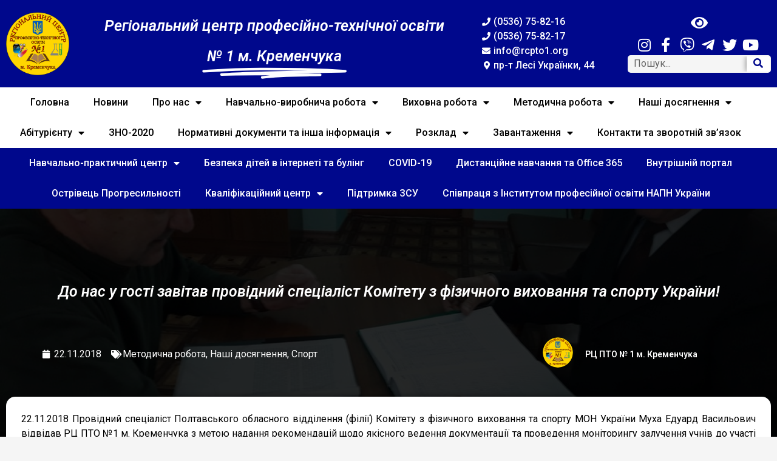

--- FILE ---
content_type: text/html; charset=UTF-8
request_url: https://rcpto1.org/blog/2018/11/22/do-nas-u-gosti-zavitav-providnij-spetsialist-mon-ukrayini/
body_size: 36124
content:
<!doctype html>
<html lang="uk">
<head>
	<meta charset="UTF-8">
		<meta name="viewport" content="width=device-width, initial-scale=1">
	<link rel="profile" href="https://gmpg.org/xfn/11">
	<script data-cfasync="false" data-no-defer="1" data-no-minify="1" data-no-optimize="1">var ewww_webp_supported=!1;function check_webp_feature(A,e){var w;e=void 0!==e?e:function(){},ewww_webp_supported?e(ewww_webp_supported):((w=new Image).onload=function(){ewww_webp_supported=0<w.width&&0<w.height,e&&e(ewww_webp_supported)},w.onerror=function(){e&&e(!1)},w.src="data:image/webp;base64,"+{alpha:"UklGRkoAAABXRUJQVlA4WAoAAAAQAAAAAAAAAAAAQUxQSAwAAAARBxAR/Q9ERP8DAABWUDggGAAAABQBAJ0BKgEAAQAAAP4AAA3AAP7mtQAAAA=="}[A])}check_webp_feature("alpha");</script><script data-cfasync="false" data-no-defer="1" data-no-minify="1" data-no-optimize="1">var Arrive=function(c,w){"use strict";if(c.MutationObserver&&"undefined"!=typeof HTMLElement){var r,a=0,u=(r=HTMLElement.prototype.matches||HTMLElement.prototype.webkitMatchesSelector||HTMLElement.prototype.mozMatchesSelector||HTMLElement.prototype.msMatchesSelector,{matchesSelector:function(e,t){return e instanceof HTMLElement&&r.call(e,t)},addMethod:function(e,t,r){var a=e[t];e[t]=function(){return r.length==arguments.length?r.apply(this,arguments):"function"==typeof a?a.apply(this,arguments):void 0}},callCallbacks:function(e,t){t&&t.options.onceOnly&&1==t.firedElems.length&&(e=[e[0]]);for(var r,a=0;r=e[a];a++)r&&r.callback&&r.callback.call(r.elem,r.elem);t&&t.options.onceOnly&&1==t.firedElems.length&&t.me.unbindEventWithSelectorAndCallback.call(t.target,t.selector,t.callback)},checkChildNodesRecursively:function(e,t,r,a){for(var i,n=0;i=e[n];n++)r(i,t,a)&&a.push({callback:t.callback,elem:i}),0<i.childNodes.length&&u.checkChildNodesRecursively(i.childNodes,t,r,a)},mergeArrays:function(e,t){var r,a={};for(r in e)e.hasOwnProperty(r)&&(a[r]=e[r]);for(r in t)t.hasOwnProperty(r)&&(a[r]=t[r]);return a},toElementsArray:function(e){return e=void 0!==e&&("number"!=typeof e.length||e===c)?[e]:e}}),e=(l.prototype.addEvent=function(e,t,r,a){a={target:e,selector:t,options:r,callback:a,firedElems:[]};return this._beforeAdding&&this._beforeAdding(a),this._eventsBucket.push(a),a},l.prototype.removeEvent=function(e){for(var t,r=this._eventsBucket.length-1;t=this._eventsBucket[r];r--)e(t)&&(this._beforeRemoving&&this._beforeRemoving(t),(t=this._eventsBucket.splice(r,1))&&t.length&&(t[0].callback=null))},l.prototype.beforeAdding=function(e){this._beforeAdding=e},l.prototype.beforeRemoving=function(e){this._beforeRemoving=e},l),t=function(i,n){var o=new e,l=this,s={fireOnAttributesModification:!1};return o.beforeAdding(function(t){var e=t.target;e!==c.document&&e!==c||(e=document.getElementsByTagName("html")[0]);var r=new MutationObserver(function(e){n.call(this,e,t)}),a=i(t.options);r.observe(e,a),t.observer=r,t.me=l}),o.beforeRemoving(function(e){e.observer.disconnect()}),this.bindEvent=function(e,t,r){t=u.mergeArrays(s,t);for(var a=u.toElementsArray(this),i=0;i<a.length;i++)o.addEvent(a[i],e,t,r)},this.unbindEvent=function(){var r=u.toElementsArray(this);o.removeEvent(function(e){for(var t=0;t<r.length;t++)if(this===w||e.target===r[t])return!0;return!1})},this.unbindEventWithSelectorOrCallback=function(r){var a=u.toElementsArray(this),i=r,e="function"==typeof r?function(e){for(var t=0;t<a.length;t++)if((this===w||e.target===a[t])&&e.callback===i)return!0;return!1}:function(e){for(var t=0;t<a.length;t++)if((this===w||e.target===a[t])&&e.selector===r)return!0;return!1};o.removeEvent(e)},this.unbindEventWithSelectorAndCallback=function(r,a){var i=u.toElementsArray(this);o.removeEvent(function(e){for(var t=0;t<i.length;t++)if((this===w||e.target===i[t])&&e.selector===r&&e.callback===a)return!0;return!1})},this},i=new function(){var s={fireOnAttributesModification:!1,onceOnly:!1,existing:!1};function n(e,t,r){return!(!u.matchesSelector(e,t.selector)||(e._id===w&&(e._id=a++),-1!=t.firedElems.indexOf(e._id)))&&(t.firedElems.push(e._id),!0)}var c=(i=new t(function(e){var t={attributes:!1,childList:!0,subtree:!0};return e.fireOnAttributesModification&&(t.attributes=!0),t},function(e,i){e.forEach(function(e){var t=e.addedNodes,r=e.target,a=[];null!==t&&0<t.length?u.checkChildNodesRecursively(t,i,n,a):"attributes"===e.type&&n(r,i)&&a.push({callback:i.callback,elem:r}),u.callCallbacks(a,i)})})).bindEvent;return i.bindEvent=function(e,t,r){t=void 0===r?(r=t,s):u.mergeArrays(s,t);var a=u.toElementsArray(this);if(t.existing){for(var i=[],n=0;n<a.length;n++)for(var o=a[n].querySelectorAll(e),l=0;l<o.length;l++)i.push({callback:r,elem:o[l]});if(t.onceOnly&&i.length)return r.call(i[0].elem,i[0].elem);setTimeout(u.callCallbacks,1,i)}c.call(this,e,t,r)},i},o=new function(){var a={};function i(e,t){return u.matchesSelector(e,t.selector)}var n=(o=new t(function(){return{childList:!0,subtree:!0}},function(e,r){e.forEach(function(e){var t=e.removedNodes,e=[];null!==t&&0<t.length&&u.checkChildNodesRecursively(t,r,i,e),u.callCallbacks(e,r)})})).bindEvent;return o.bindEvent=function(e,t,r){t=void 0===r?(r=t,a):u.mergeArrays(a,t),n.call(this,e,t,r)},o};d(HTMLElement.prototype),d(NodeList.prototype),d(HTMLCollection.prototype),d(HTMLDocument.prototype),d(Window.prototype);var n={};return s(i,n,"unbindAllArrive"),s(o,n,"unbindAllLeave"),n}function l(){this._eventsBucket=[],this._beforeAdding=null,this._beforeRemoving=null}function s(e,t,r){u.addMethod(t,r,e.unbindEvent),u.addMethod(t,r,e.unbindEventWithSelectorOrCallback),u.addMethod(t,r,e.unbindEventWithSelectorAndCallback)}function d(e){e.arrive=i.bindEvent,s(i,e,"unbindArrive"),e.leave=o.bindEvent,s(o,e,"unbindLeave")}}(window,void 0),ewww_webp_supported=!1;function check_webp_feature(e,t){var r;ewww_webp_supported?t(ewww_webp_supported):((r=new Image).onload=function(){ewww_webp_supported=0<r.width&&0<r.height,t(ewww_webp_supported)},r.onerror=function(){t(!1)},r.src="data:image/webp;base64,"+{alpha:"UklGRkoAAABXRUJQVlA4WAoAAAAQAAAAAAAAAAAAQUxQSAwAAAARBxAR/Q9ERP8DAABWUDggGAAAABQBAJ0BKgEAAQAAAP4AAA3AAP7mtQAAAA==",animation:"UklGRlIAAABXRUJQVlA4WAoAAAASAAAAAAAAAAAAQU5JTQYAAAD/////AABBTk1GJgAAAAAAAAAAAAAAAAAAAGQAAABWUDhMDQAAAC8AAAAQBxAREYiI/gcA"}[e])}function ewwwLoadImages(e){if(e){for(var t=document.querySelectorAll(".batch-image img, .image-wrapper a, .ngg-pro-masonry-item a, .ngg-galleria-offscreen-seo-wrapper a"),r=0,a=t.length;r<a;r++)ewwwAttr(t[r],"data-src",t[r].getAttribute("data-webp")),ewwwAttr(t[r],"data-thumbnail",t[r].getAttribute("data-webp-thumbnail"));for(var i=document.querySelectorAll("div.woocommerce-product-gallery__image"),r=0,a=i.length;r<a;r++)ewwwAttr(i[r],"data-thumb",i[r].getAttribute("data-webp-thumb"))}for(var n=document.querySelectorAll("video"),r=0,a=n.length;r<a;r++)ewwwAttr(n[r],"poster",e?n[r].getAttribute("data-poster-webp"):n[r].getAttribute("data-poster-image"));for(var o,l=document.querySelectorAll("img.ewww_webp_lazy_load"),r=0,a=l.length;r<a;r++)e&&(ewwwAttr(l[r],"data-lazy-srcset",l[r].getAttribute("data-lazy-srcset-webp")),ewwwAttr(l[r],"data-srcset",l[r].getAttribute("data-srcset-webp")),ewwwAttr(l[r],"data-lazy-src",l[r].getAttribute("data-lazy-src-webp")),ewwwAttr(l[r],"data-src",l[r].getAttribute("data-src-webp")),ewwwAttr(l[r],"data-orig-file",l[r].getAttribute("data-webp-orig-file")),ewwwAttr(l[r],"data-medium-file",l[r].getAttribute("data-webp-medium-file")),ewwwAttr(l[r],"data-large-file",l[r].getAttribute("data-webp-large-file")),null!=(o=l[r].getAttribute("srcset"))&&!1!==o&&o.includes("R0lGOD")&&ewwwAttr(l[r],"src",l[r].getAttribute("data-lazy-src-webp"))),l[r].className=l[r].className.replace(/\bewww_webp_lazy_load\b/,"");for(var s=document.querySelectorAll(".ewww_webp"),r=0,a=s.length;r<a;r++)e?(ewwwAttr(s[r],"srcset",s[r].getAttribute("data-srcset-webp")),ewwwAttr(s[r],"src",s[r].getAttribute("data-src-webp")),ewwwAttr(s[r],"data-orig-file",s[r].getAttribute("data-webp-orig-file")),ewwwAttr(s[r],"data-medium-file",s[r].getAttribute("data-webp-medium-file")),ewwwAttr(s[r],"data-large-file",s[r].getAttribute("data-webp-large-file")),ewwwAttr(s[r],"data-large_image",s[r].getAttribute("data-webp-large_image")),ewwwAttr(s[r],"data-src",s[r].getAttribute("data-webp-src"))):(ewwwAttr(s[r],"srcset",s[r].getAttribute("data-srcset-img")),ewwwAttr(s[r],"src",s[r].getAttribute("data-src-img"))),s[r].className=s[r].className.replace(/\bewww_webp\b/,"ewww_webp_loaded");window.jQuery&&jQuery.fn.isotope&&jQuery.fn.imagesLoaded&&(jQuery(".fusion-posts-container-infinite").imagesLoaded(function(){jQuery(".fusion-posts-container-infinite").hasClass("isotope")&&jQuery(".fusion-posts-container-infinite").isotope()}),jQuery(".fusion-portfolio:not(.fusion-recent-works) .fusion-portfolio-wrapper").imagesLoaded(function(){jQuery(".fusion-portfolio:not(.fusion-recent-works) .fusion-portfolio-wrapper").isotope()}))}function ewwwWebPInit(e){ewwwLoadImages(e),ewwwNggLoadGalleries(e),document.arrive(".ewww_webp",function(){ewwwLoadImages(e)}),document.arrive(".ewww_webp_lazy_load",function(){ewwwLoadImages(e)}),document.arrive("videos",function(){ewwwLoadImages(e)}),"loading"==document.readyState?document.addEventListener("DOMContentLoaded",ewwwJSONParserInit):("undefined"!=typeof galleries&&ewwwNggParseGalleries(e),ewwwWooParseVariations(e))}function ewwwAttr(e,t,r){null!=r&&!1!==r&&e.setAttribute(t,r)}function ewwwJSONParserInit(){"undefined"!=typeof galleries&&check_webp_feature("alpha",ewwwNggParseGalleries),check_webp_feature("alpha",ewwwWooParseVariations)}function ewwwWooParseVariations(e){if(e)for(var t=document.querySelectorAll("form.variations_form"),r=0,a=t.length;r<a;r++){var i=t[r].getAttribute("data-product_variations"),n=!1;try{for(var o in i=JSON.parse(i))void 0!==i[o]&&void 0!==i[o].image&&(void 0!==i[o].image.src_webp&&(i[o].image.src=i[o].image.src_webp,n=!0),void 0!==i[o].image.srcset_webp&&(i[o].image.srcset=i[o].image.srcset_webp,n=!0),void 0!==i[o].image.full_src_webp&&(i[o].image.full_src=i[o].image.full_src_webp,n=!0),void 0!==i[o].image.gallery_thumbnail_src_webp&&(i[o].image.gallery_thumbnail_src=i[o].image.gallery_thumbnail_src_webp,n=!0),void 0!==i[o].image.thumb_src_webp&&(i[o].image.thumb_src=i[o].image.thumb_src_webp,n=!0));n&&ewwwAttr(t[r],"data-product_variations",JSON.stringify(i))}catch(e){}}}function ewwwNggParseGalleries(e){if(e)for(var t in galleries){var r=galleries[t];galleries[t].images_list=ewwwNggParseImageList(r.images_list)}}function ewwwNggLoadGalleries(e){e&&document.addEventListener("ngg.galleria.themeadded",function(e,t){window.ngg_galleria._create_backup=window.ngg_galleria.create,window.ngg_galleria.create=function(e,t){var r=$(e).data("id");return galleries["gallery_"+r].images_list=ewwwNggParseImageList(galleries["gallery_"+r].images_list),window.ngg_galleria._create_backup(e,t)}})}function ewwwNggParseImageList(e){for(var t in e){var r=e[t];if(void 0!==r["image-webp"]&&(e[t].image=r["image-webp"],delete e[t]["image-webp"]),void 0!==r["thumb-webp"]&&(e[t].thumb=r["thumb-webp"],delete e[t]["thumb-webp"]),void 0!==r.full_image_webp&&(e[t].full_image=r.full_image_webp,delete e[t].full_image_webp),void 0!==r.srcsets)for(var a in r.srcsets)nggSrcset=r.srcsets[a],void 0!==r.srcsets[a+"-webp"]&&(e[t].srcsets[a]=r.srcsets[a+"-webp"],delete e[t].srcsets[a+"-webp"]);if(void 0!==r.full_srcsets)for(var i in r.full_srcsets)nggFSrcset=r.full_srcsets[i],void 0!==r.full_srcsets[i+"-webp"]&&(e[t].full_srcsets[i]=r.full_srcsets[i+"-webp"],delete e[t].full_srcsets[i+"-webp"])}return e}check_webp_feature("alpha",ewwwWebPInit);</script><meta name='robots' content='index, follow, max-image-preview:large, max-snippet:-1, max-video-preview:-1' />

	<!-- This site is optimized with the Yoast SEO Premium plugin v16.7 (Yoast SEO v16.7) - https://yoast.com/wordpress/plugins/seo/ -->
	<title>До нас у гості завітав провідний спеціаліст Комітету з фізичного виховання та спорту України! &bull; Регіональний центр професійно-технічної освіти № 1 м. Кременчука</title>
	<link rel="canonical" href="https://rcpto1.org/blog/2018/11/22/do-nas-u-gosti-zavitav-providnij-spetsialist-mon-ukrayini/" />
	<meta property="og:locale" content="uk_UA" />
	<meta property="og:type" content="article" />
	<meta property="og:title" content="До нас у гості завітав провідний спеціаліст Комітету з фізичного виховання та спорту України!" />
	<meta property="og:description" content="22.11.2018 Провідний спеціаліст Полтавського обласного відділення (філії) Комітету з фізичного виховання та спорту МОН України Муха Едуард Васильович відвідав РЦ ПТО №1 м. Кременчука з метою надання рекомендацій щодо якісного ведення документації та проведення моніторингу залучення учнів до участі у спортивно-масових змаганнях." />
	<meta property="og:url" content="https://rcpto1.org/blog/2018/11/22/do-nas-u-gosti-zavitav-providnij-spetsialist-mon-ukrayini/" />
	<meta property="og:site_name" content="Регіональний центр професійно-технічної освіти № 1 м. Кременчука" />
	<meta property="article:publisher" content="https://www.facebook.com/groups/rcpto/" />
	<meta property="article:published_time" content="2018-11-22T12:17:24+00:00" />
	<meta property="article:modified_time" content="2020-10-12T20:38:18+00:00" />
	<meta property="og:image" content="https://rcpto1.org/wp-content/uploads/2018/11/20181122_102924.jpg" />
	<meta property="og:image:width" content="1024" />
	<meta property="og:image:height" content="768" />
	<meta name="twitter:card" content="summary_large_image" />
	<script type="application/ld+json" class="yoast-schema-graph">{"@context":"https://schema.org","@graph":[{"@type":"Organization","@id":"https://rcpto1.org/#organization","name":"\u0420\u0435\u0433\u0456\u043e\u043d\u0430\u043b\u044c\u043d\u0438\u0439 \u0446\u0435\u043d\u0442\u0440 \u043f\u0440\u043e\u0444\u0435\u0441\u0456\u0439\u043d\u043e-\u0442\u0435\u0445\u043d\u0456\u0447\u043d\u043e\u0457 \u043e\u0441\u0432\u0456\u0442\u0438 \u2116 1 \u043c. \u041a\u0440\u0435\u043c\u0435\u043d\u0447\u0443\u043a\u0430","url":"https://rcpto1.org/","sameAs":["https://www.facebook.com/groups/rcpto/","https://www.youtube.com/channel/UCYUhKYGrknecxqtAzycbQ8Q"],"logo":{"@type":"ImageObject","@id":"https://rcpto1.org/#logo","inLanguage":"uk","url":"https://rcpto1.org/wp-content/uploads/2018/05/iLOGO_small.png","contentUrl":"https://rcpto1.org/wp-content/uploads/2018/05/iLOGO_small.png","width":1021,"height":1024,"caption":"\u0420\u0435\u0433\u0456\u043e\u043d\u0430\u043b\u044c\u043d\u0438\u0439 \u0446\u0435\u043d\u0442\u0440 \u043f\u0440\u043e\u0444\u0435\u0441\u0456\u0439\u043d\u043e-\u0442\u0435\u0445\u043d\u0456\u0447\u043d\u043e\u0457 \u043e\u0441\u0432\u0456\u0442\u0438 \u2116 1 \u043c. \u041a\u0440\u0435\u043c\u0435\u043d\u0447\u0443\u043a\u0430"},"image":{"@id":"https://rcpto1.org/#logo"}},{"@type":"WebSite","@id":"https://rcpto1.org/#website","url":"https://rcpto1.org/","name":"\u0420\u0435\u0433\u0456\u043e\u043d\u0430\u043b\u044c\u043d\u0438\u0439 \u0446\u0435\u043d\u0442\u0440 \u043f\u0440\u043e\u0444\u0435\u0441\u0456\u0439\u043d\u043e-\u0442\u0435\u0445\u043d\u0456\u0447\u043d\u043e\u0457 \u043e\u0441\u0432\u0456\u0442\u0438 \u2116 1 \u043c. \u041a\u0440\u0435\u043c\u0435\u043d\u0447\u0443\u043a\u0430","description":"\u0420\u0426 \u041f\u0422\u041e \u2116 1 \u043c. \u041a\u0440\u0435\u043c\u0435\u043d\u0447\u0443\u043a\u0430","publisher":{"@id":"https://rcpto1.org/#organization"},"potentialAction":[{"@type":"SearchAction","target":{"@type":"EntryPoint","urlTemplate":"https://rcpto1.org/?s={search_term_string}"},"query-input":"required name=search_term_string"}],"inLanguage":"uk"},{"@type":"ImageObject","@id":"https://rcpto1.org/blog/2018/11/22/do-nas-u-gosti-zavitav-providnij-spetsialist-mon-ukrayini/#primaryimage","inLanguage":"uk","url":"https://rcpto1.org/wp-content/uploads/2018/11/20181122_102924.jpg","contentUrl":"https://rcpto1.org/wp-content/uploads/2018/11/20181122_102924.jpg","width":1024,"height":768},{"@type":"WebPage","@id":"https://rcpto1.org/blog/2018/11/22/do-nas-u-gosti-zavitav-providnij-spetsialist-mon-ukrayini/#webpage","url":"https://rcpto1.org/blog/2018/11/22/do-nas-u-gosti-zavitav-providnij-spetsialist-mon-ukrayini/","name":"\u0414\u043e \u043d\u0430\u0441 \u0443 \u0433\u043e\u0441\u0442\u0456 \u0437\u0430\u0432\u0456\u0442\u0430\u0432 \u043f\u0440\u043e\u0432\u0456\u0434\u043d\u0438\u0439 \u0441\u043f\u0435\u0446\u0456\u0430\u043b\u0456\u0441\u0442 \u041a\u043e\u043c\u0456\u0442\u0435\u0442\u0443 \u0437 \u0444\u0456\u0437\u0438\u0447\u043d\u043e\u0433\u043e \u0432\u0438\u0445\u043e\u0432\u0430\u043d\u043d\u044f \u0442\u0430 \u0441\u043f\u043e\u0440\u0442\u0443 \u0423\u043a\u0440\u0430\u0457\u043d\u0438! &bull; \u0420\u0435\u0433\u0456\u043e\u043d\u0430\u043b\u044c\u043d\u0438\u0439 \u0446\u0435\u043d\u0442\u0440 \u043f\u0440\u043e\u0444\u0435\u0441\u0456\u0439\u043d\u043e-\u0442\u0435\u0445\u043d\u0456\u0447\u043d\u043e\u0457 \u043e\u0441\u0432\u0456\u0442\u0438 \u2116 1 \u043c. \u041a\u0440\u0435\u043c\u0435\u043d\u0447\u0443\u043a\u0430","isPartOf":{"@id":"https://rcpto1.org/#website"},"primaryImageOfPage":{"@id":"https://rcpto1.org/blog/2018/11/22/do-nas-u-gosti-zavitav-providnij-spetsialist-mon-ukrayini/#primaryimage"},"datePublished":"2018-11-22T12:17:24+00:00","dateModified":"2020-10-12T20:38:18+00:00","breadcrumb":{"@id":"https://rcpto1.org/blog/2018/11/22/do-nas-u-gosti-zavitav-providnij-spetsialist-mon-ukrayini/#breadcrumb"},"inLanguage":"uk","potentialAction":[{"@type":"ReadAction","target":["https://rcpto1.org/blog/2018/11/22/do-nas-u-gosti-zavitav-providnij-spetsialist-mon-ukrayini/"]}]},{"@type":"BreadcrumbList","@id":"https://rcpto1.org/blog/2018/11/22/do-nas-u-gosti-zavitav-providnij-spetsialist-mon-ukrayini/#breadcrumb","itemListElement":[{"@type":"ListItem","position":1,"name":"\u0413\u043e\u043b\u043e\u0432\u043d\u0430","item":"https://rcpto1.org/"},{"@type":"ListItem","position":2,"name":"\u041d\u043e\u0432\u0438\u043d\u0438","item":"https://rcpto1.org/novini/"},{"@type":"ListItem","position":3,"name":"\u0414\u043e \u043d\u0430\u0441 \u0443 \u0433\u043e\u0441\u0442\u0456 \u0437\u0430\u0432\u0456\u0442\u0430\u0432 \u043f\u0440\u043e\u0432\u0456\u0434\u043d\u0438\u0439 \u0441\u043f\u0435\u0446\u0456\u0430\u043b\u0456\u0441\u0442 \u041a\u043e\u043c\u0456\u0442\u0435\u0442\u0443 \u0437 \u0444\u0456\u0437\u0438\u0447\u043d\u043e\u0433\u043e \u0432\u0438\u0445\u043e\u0432\u0430\u043d\u043d\u044f \u0442\u0430 \u0441\u043f\u043e\u0440\u0442\u0443 \u0423\u043a\u0440\u0430\u0457\u043d\u0438!"}]},{"@type":"Article","@id":"https://rcpto1.org/blog/2018/11/22/do-nas-u-gosti-zavitav-providnij-spetsialist-mon-ukrayini/#article","isPartOf":{"@id":"https://rcpto1.org/blog/2018/11/22/do-nas-u-gosti-zavitav-providnij-spetsialist-mon-ukrayini/#webpage"},"author":{"@id":"https://rcpto1.org/#/schema/person/617d29858146e72f1828f8650620d28e"},"headline":"\u0414\u043e \u043d\u0430\u0441 \u0443 \u0433\u043e\u0441\u0442\u0456 \u0437\u0430\u0432\u0456\u0442\u0430\u0432 \u043f\u0440\u043e\u0432\u0456\u0434\u043d\u0438\u0439 \u0441\u043f\u0435\u0446\u0456\u0430\u043b\u0456\u0441\u0442 \u041a\u043e\u043c\u0456\u0442\u0435\u0442\u0443 \u0437 \u0444\u0456\u0437\u0438\u0447\u043d\u043e\u0433\u043e \u0432\u0438\u0445\u043e\u0432\u0430\u043d\u043d\u044f \u0442\u0430 \u0441\u043f\u043e\u0440\u0442\u0443 \u0423\u043a\u0440\u0430\u0457\u043d\u0438!","datePublished":"2018-11-22T12:17:24+00:00","dateModified":"2020-10-12T20:38:18+00:00","mainEntityOfPage":{"@id":"https://rcpto1.org/blog/2018/11/22/do-nas-u-gosti-zavitav-providnij-spetsialist-mon-ukrayini/#webpage"},"wordCount":328,"commentCount":0,"publisher":{"@id":"https://rcpto1.org/#organization"},"image":{"@id":"https://rcpto1.org/blog/2018/11/22/do-nas-u-gosti-zavitav-providnij-spetsialist-mon-ukrayini/#primaryimage"},"thumbnailUrl":"https://rcpto1.org/wp-content/uploads/2018/11/20181122_102924.jpg","articleSection":["\u041c\u0435\u0442\u043e\u0434\u0438\u0447\u043d\u0430 \u0440\u043e\u0431\u043e\u0442\u0430","\u041d\u0430\u0448\u0456 \u0434\u043e\u0441\u044f\u0433\u043d\u0435\u043d\u043d\u044f","\u0421\u043f\u043e\u0440\u0442"],"inLanguage":"uk","potentialAction":[{"@type":"CommentAction","name":"Comment","target":["https://rcpto1.org/blog/2018/11/22/do-nas-u-gosti-zavitav-providnij-spetsialist-mon-ukrayini/#respond"]}]},{"@type":"Person","@id":"https://rcpto1.org/#/schema/person/617d29858146e72f1828f8650620d28e","name":"\u0420\u0426 \u041f\u0422\u041e \u2116 1 \u043c. \u041a\u0440\u0435\u043c\u0435\u043d\u0447\u0443\u043a\u0430","image":{"@type":"ImageObject","@id":"https://rcpto1.org/#personlogo","inLanguage":"uk","url":"https://secure.gravatar.com/avatar/6585480f6640fefabe60b479e79a528b?s=96&d=mm&r=g","contentUrl":"https://secure.gravatar.com/avatar/6585480f6640fefabe60b479e79a528b?s=96&d=mm&r=g","caption":"\u0420\u0426 \u041f\u0422\u041e \u2116 1 \u043c. \u041a\u0440\u0435\u043c\u0435\u043d\u0447\u0443\u043a\u0430"},"url":"https://rcpto1.org/blog/author/admin/"}]}</script>
	<!-- / Yoast SEO Premium plugin. -->


<link rel='dns-prefetch' href='//www.googletagmanager.com' />
<link rel="alternate" type="application/rss+xml" title="Регіональний центр професійно-технічної освіти № 1 м. Кременчука &raquo; стрічка" href="https://rcpto1.org/feed/" />
<link rel="alternate" type="application/rss+xml" title="Регіональний центр професійно-технічної освіти № 1 м. Кременчука &raquo; Канал коментарів" href="https://rcpto1.org/comments/feed/" />
<link rel="alternate" type="application/rss+xml" title="Регіональний центр професійно-технічної освіти № 1 м. Кременчука &raquo; До нас у гості завітав провідний спеціаліст Комітету з фізичного виховання та спорту України! Канал коментарів" href="https://rcpto1.org/blog/2018/11/22/do-nas-u-gosti-zavitav-providnij-spetsialist-mon-ukrayini/feed/" />
<script>
window._wpemojiSettings = {"baseUrl":"https:\/\/s.w.org\/images\/core\/emoji\/14.0.0\/72x72\/","ext":".png","svgUrl":"https:\/\/s.w.org\/images\/core\/emoji\/14.0.0\/svg\/","svgExt":".svg","source":{"concatemoji":"https:\/\/rcpto1.org\/wp-includes\/js\/wp-emoji-release.min.js?ver=6.4.7"}};
/*! This file is auto-generated */
!function(i,n){var o,s,e;function c(e){try{var t={supportTests:e,timestamp:(new Date).valueOf()};sessionStorage.setItem(o,JSON.stringify(t))}catch(e){}}function p(e,t,n){e.clearRect(0,0,e.canvas.width,e.canvas.height),e.fillText(t,0,0);var t=new Uint32Array(e.getImageData(0,0,e.canvas.width,e.canvas.height).data),r=(e.clearRect(0,0,e.canvas.width,e.canvas.height),e.fillText(n,0,0),new Uint32Array(e.getImageData(0,0,e.canvas.width,e.canvas.height).data));return t.every(function(e,t){return e===r[t]})}function u(e,t,n){switch(t){case"flag":return n(e,"\ud83c\udff3\ufe0f\u200d\u26a7\ufe0f","\ud83c\udff3\ufe0f\u200b\u26a7\ufe0f")?!1:!n(e,"\ud83c\uddfa\ud83c\uddf3","\ud83c\uddfa\u200b\ud83c\uddf3")&&!n(e,"\ud83c\udff4\udb40\udc67\udb40\udc62\udb40\udc65\udb40\udc6e\udb40\udc67\udb40\udc7f","\ud83c\udff4\u200b\udb40\udc67\u200b\udb40\udc62\u200b\udb40\udc65\u200b\udb40\udc6e\u200b\udb40\udc67\u200b\udb40\udc7f");case"emoji":return!n(e,"\ud83e\udef1\ud83c\udffb\u200d\ud83e\udef2\ud83c\udfff","\ud83e\udef1\ud83c\udffb\u200b\ud83e\udef2\ud83c\udfff")}return!1}function f(e,t,n){var r="undefined"!=typeof WorkerGlobalScope&&self instanceof WorkerGlobalScope?new OffscreenCanvas(300,150):i.createElement("canvas"),a=r.getContext("2d",{willReadFrequently:!0}),o=(a.textBaseline="top",a.font="600 32px Arial",{});return e.forEach(function(e){o[e]=t(a,e,n)}),o}function t(e){var t=i.createElement("script");t.src=e,t.defer=!0,i.head.appendChild(t)}"undefined"!=typeof Promise&&(o="wpEmojiSettingsSupports",s=["flag","emoji"],n.supports={everything:!0,everythingExceptFlag:!0},e=new Promise(function(e){i.addEventListener("DOMContentLoaded",e,{once:!0})}),new Promise(function(t){var n=function(){try{var e=JSON.parse(sessionStorage.getItem(o));if("object"==typeof e&&"number"==typeof e.timestamp&&(new Date).valueOf()<e.timestamp+604800&&"object"==typeof e.supportTests)return e.supportTests}catch(e){}return null}();if(!n){if("undefined"!=typeof Worker&&"undefined"!=typeof OffscreenCanvas&&"undefined"!=typeof URL&&URL.createObjectURL&&"undefined"!=typeof Blob)try{var e="postMessage("+f.toString()+"("+[JSON.stringify(s),u.toString(),p.toString()].join(",")+"));",r=new Blob([e],{type:"text/javascript"}),a=new Worker(URL.createObjectURL(r),{name:"wpTestEmojiSupports"});return void(a.onmessage=function(e){c(n=e.data),a.terminate(),t(n)})}catch(e){}c(n=f(s,u,p))}t(n)}).then(function(e){for(var t in e)n.supports[t]=e[t],n.supports.everything=n.supports.everything&&n.supports[t],"flag"!==t&&(n.supports.everythingExceptFlag=n.supports.everythingExceptFlag&&n.supports[t]);n.supports.everythingExceptFlag=n.supports.everythingExceptFlag&&!n.supports.flag,n.DOMReady=!1,n.readyCallback=function(){n.DOMReady=!0}}).then(function(){return e}).then(function(){var e;n.supports.everything||(n.readyCallback(),(e=n.source||{}).concatemoji?t(e.concatemoji):e.wpemoji&&e.twemoji&&(t(e.twemoji),t(e.wpemoji)))}))}((window,document),window._wpemojiSettings);
</script>
<style id='wp-emoji-styles-inline-css'>

	img.wp-smiley, img.emoji {
		display: inline !important;
		border: none !important;
		box-shadow: none !important;
		height: 1em !important;
		width: 1em !important;
		margin: 0 0.07em !important;
		vertical-align: -0.1em !important;
		background: none !important;
		padding: 0 !important;
	}
</style>
<link rel='stylesheet' id='wp-block-library-css' href='https://rcpto1.org/wp-includes/css/dist/block-library/style.min.css?ver=6.4.7' media='all' />
<link rel='stylesheet' id='awsm-ead-public-css' href='https://rcpto1.org/wp-content/plugins/embed-any-document/css/embed-public.min.css?ver=2.7.12' media='all' />
<style id='classic-theme-styles-inline-css'>
/*! This file is auto-generated */
.wp-block-button__link{color:#fff;background-color:#32373c;border-radius:9999px;box-shadow:none;text-decoration:none;padding:calc(.667em + 2px) calc(1.333em + 2px);font-size:1.125em}.wp-block-file__button{background:#32373c;color:#fff;text-decoration:none}
</style>
<style id='global-styles-inline-css'>
body{--wp--preset--color--black: #000000;--wp--preset--color--cyan-bluish-gray: #abb8c3;--wp--preset--color--white: #ffffff;--wp--preset--color--pale-pink: #f78da7;--wp--preset--color--vivid-red: #cf2e2e;--wp--preset--color--luminous-vivid-orange: #ff6900;--wp--preset--color--luminous-vivid-amber: #fcb900;--wp--preset--color--light-green-cyan: #7bdcb5;--wp--preset--color--vivid-green-cyan: #00d084;--wp--preset--color--pale-cyan-blue: #8ed1fc;--wp--preset--color--vivid-cyan-blue: #0693e3;--wp--preset--color--vivid-purple: #9b51e0;--wp--preset--gradient--vivid-cyan-blue-to-vivid-purple: linear-gradient(135deg,rgba(6,147,227,1) 0%,rgb(155,81,224) 100%);--wp--preset--gradient--light-green-cyan-to-vivid-green-cyan: linear-gradient(135deg,rgb(122,220,180) 0%,rgb(0,208,130) 100%);--wp--preset--gradient--luminous-vivid-amber-to-luminous-vivid-orange: linear-gradient(135deg,rgba(252,185,0,1) 0%,rgba(255,105,0,1) 100%);--wp--preset--gradient--luminous-vivid-orange-to-vivid-red: linear-gradient(135deg,rgba(255,105,0,1) 0%,rgb(207,46,46) 100%);--wp--preset--gradient--very-light-gray-to-cyan-bluish-gray: linear-gradient(135deg,rgb(238,238,238) 0%,rgb(169,184,195) 100%);--wp--preset--gradient--cool-to-warm-spectrum: linear-gradient(135deg,rgb(74,234,220) 0%,rgb(151,120,209) 20%,rgb(207,42,186) 40%,rgb(238,44,130) 60%,rgb(251,105,98) 80%,rgb(254,248,76) 100%);--wp--preset--gradient--blush-light-purple: linear-gradient(135deg,rgb(255,206,236) 0%,rgb(152,150,240) 100%);--wp--preset--gradient--blush-bordeaux: linear-gradient(135deg,rgb(254,205,165) 0%,rgb(254,45,45) 50%,rgb(107,0,62) 100%);--wp--preset--gradient--luminous-dusk: linear-gradient(135deg,rgb(255,203,112) 0%,rgb(199,81,192) 50%,rgb(65,88,208) 100%);--wp--preset--gradient--pale-ocean: linear-gradient(135deg,rgb(255,245,203) 0%,rgb(182,227,212) 50%,rgb(51,167,181) 100%);--wp--preset--gradient--electric-grass: linear-gradient(135deg,rgb(202,248,128) 0%,rgb(113,206,126) 100%);--wp--preset--gradient--midnight: linear-gradient(135deg,rgb(2,3,129) 0%,rgb(40,116,252) 100%);--wp--preset--font-size--small: 13px;--wp--preset--font-size--medium: 20px;--wp--preset--font-size--large: 36px;--wp--preset--font-size--x-large: 42px;--wp--preset--spacing--20: 0.44rem;--wp--preset--spacing--30: 0.67rem;--wp--preset--spacing--40: 1rem;--wp--preset--spacing--50: 1.5rem;--wp--preset--spacing--60: 2.25rem;--wp--preset--spacing--70: 3.38rem;--wp--preset--spacing--80: 5.06rem;--wp--preset--shadow--natural: 6px 6px 9px rgba(0, 0, 0, 0.2);--wp--preset--shadow--deep: 12px 12px 50px rgba(0, 0, 0, 0.4);--wp--preset--shadow--sharp: 6px 6px 0px rgba(0, 0, 0, 0.2);--wp--preset--shadow--outlined: 6px 6px 0px -3px rgba(255, 255, 255, 1), 6px 6px rgba(0, 0, 0, 1);--wp--preset--shadow--crisp: 6px 6px 0px rgba(0, 0, 0, 1);}:where(.is-layout-flex){gap: 0.5em;}:where(.is-layout-grid){gap: 0.5em;}body .is-layout-flow > .alignleft{float: left;margin-inline-start: 0;margin-inline-end: 2em;}body .is-layout-flow > .alignright{float: right;margin-inline-start: 2em;margin-inline-end: 0;}body .is-layout-flow > .aligncenter{margin-left: auto !important;margin-right: auto !important;}body .is-layout-constrained > .alignleft{float: left;margin-inline-start: 0;margin-inline-end: 2em;}body .is-layout-constrained > .alignright{float: right;margin-inline-start: 2em;margin-inline-end: 0;}body .is-layout-constrained > .aligncenter{margin-left: auto !important;margin-right: auto !important;}body .is-layout-constrained > :where(:not(.alignleft):not(.alignright):not(.alignfull)){max-width: var(--wp--style--global--content-size);margin-left: auto !important;margin-right: auto !important;}body .is-layout-constrained > .alignwide{max-width: var(--wp--style--global--wide-size);}body .is-layout-flex{display: flex;}body .is-layout-flex{flex-wrap: wrap;align-items: center;}body .is-layout-flex > *{margin: 0;}body .is-layout-grid{display: grid;}body .is-layout-grid > *{margin: 0;}:where(.wp-block-columns.is-layout-flex){gap: 2em;}:where(.wp-block-columns.is-layout-grid){gap: 2em;}:where(.wp-block-post-template.is-layout-flex){gap: 1.25em;}:where(.wp-block-post-template.is-layout-grid){gap: 1.25em;}.has-black-color{color: var(--wp--preset--color--black) !important;}.has-cyan-bluish-gray-color{color: var(--wp--preset--color--cyan-bluish-gray) !important;}.has-white-color{color: var(--wp--preset--color--white) !important;}.has-pale-pink-color{color: var(--wp--preset--color--pale-pink) !important;}.has-vivid-red-color{color: var(--wp--preset--color--vivid-red) !important;}.has-luminous-vivid-orange-color{color: var(--wp--preset--color--luminous-vivid-orange) !important;}.has-luminous-vivid-amber-color{color: var(--wp--preset--color--luminous-vivid-amber) !important;}.has-light-green-cyan-color{color: var(--wp--preset--color--light-green-cyan) !important;}.has-vivid-green-cyan-color{color: var(--wp--preset--color--vivid-green-cyan) !important;}.has-pale-cyan-blue-color{color: var(--wp--preset--color--pale-cyan-blue) !important;}.has-vivid-cyan-blue-color{color: var(--wp--preset--color--vivid-cyan-blue) !important;}.has-vivid-purple-color{color: var(--wp--preset--color--vivid-purple) !important;}.has-black-background-color{background-color: var(--wp--preset--color--black) !important;}.has-cyan-bluish-gray-background-color{background-color: var(--wp--preset--color--cyan-bluish-gray) !important;}.has-white-background-color{background-color: var(--wp--preset--color--white) !important;}.has-pale-pink-background-color{background-color: var(--wp--preset--color--pale-pink) !important;}.has-vivid-red-background-color{background-color: var(--wp--preset--color--vivid-red) !important;}.has-luminous-vivid-orange-background-color{background-color: var(--wp--preset--color--luminous-vivid-orange) !important;}.has-luminous-vivid-amber-background-color{background-color: var(--wp--preset--color--luminous-vivid-amber) !important;}.has-light-green-cyan-background-color{background-color: var(--wp--preset--color--light-green-cyan) !important;}.has-vivid-green-cyan-background-color{background-color: var(--wp--preset--color--vivid-green-cyan) !important;}.has-pale-cyan-blue-background-color{background-color: var(--wp--preset--color--pale-cyan-blue) !important;}.has-vivid-cyan-blue-background-color{background-color: var(--wp--preset--color--vivid-cyan-blue) !important;}.has-vivid-purple-background-color{background-color: var(--wp--preset--color--vivid-purple) !important;}.has-black-border-color{border-color: var(--wp--preset--color--black) !important;}.has-cyan-bluish-gray-border-color{border-color: var(--wp--preset--color--cyan-bluish-gray) !important;}.has-white-border-color{border-color: var(--wp--preset--color--white) !important;}.has-pale-pink-border-color{border-color: var(--wp--preset--color--pale-pink) !important;}.has-vivid-red-border-color{border-color: var(--wp--preset--color--vivid-red) !important;}.has-luminous-vivid-orange-border-color{border-color: var(--wp--preset--color--luminous-vivid-orange) !important;}.has-luminous-vivid-amber-border-color{border-color: var(--wp--preset--color--luminous-vivid-amber) !important;}.has-light-green-cyan-border-color{border-color: var(--wp--preset--color--light-green-cyan) !important;}.has-vivid-green-cyan-border-color{border-color: var(--wp--preset--color--vivid-green-cyan) !important;}.has-pale-cyan-blue-border-color{border-color: var(--wp--preset--color--pale-cyan-blue) !important;}.has-vivid-cyan-blue-border-color{border-color: var(--wp--preset--color--vivid-cyan-blue) !important;}.has-vivid-purple-border-color{border-color: var(--wp--preset--color--vivid-purple) !important;}.has-vivid-cyan-blue-to-vivid-purple-gradient-background{background: var(--wp--preset--gradient--vivid-cyan-blue-to-vivid-purple) !important;}.has-light-green-cyan-to-vivid-green-cyan-gradient-background{background: var(--wp--preset--gradient--light-green-cyan-to-vivid-green-cyan) !important;}.has-luminous-vivid-amber-to-luminous-vivid-orange-gradient-background{background: var(--wp--preset--gradient--luminous-vivid-amber-to-luminous-vivid-orange) !important;}.has-luminous-vivid-orange-to-vivid-red-gradient-background{background: var(--wp--preset--gradient--luminous-vivid-orange-to-vivid-red) !important;}.has-very-light-gray-to-cyan-bluish-gray-gradient-background{background: var(--wp--preset--gradient--very-light-gray-to-cyan-bluish-gray) !important;}.has-cool-to-warm-spectrum-gradient-background{background: var(--wp--preset--gradient--cool-to-warm-spectrum) !important;}.has-blush-light-purple-gradient-background{background: var(--wp--preset--gradient--blush-light-purple) !important;}.has-blush-bordeaux-gradient-background{background: var(--wp--preset--gradient--blush-bordeaux) !important;}.has-luminous-dusk-gradient-background{background: var(--wp--preset--gradient--luminous-dusk) !important;}.has-pale-ocean-gradient-background{background: var(--wp--preset--gradient--pale-ocean) !important;}.has-electric-grass-gradient-background{background: var(--wp--preset--gradient--electric-grass) !important;}.has-midnight-gradient-background{background: var(--wp--preset--gradient--midnight) !important;}.has-small-font-size{font-size: var(--wp--preset--font-size--small) !important;}.has-medium-font-size{font-size: var(--wp--preset--font-size--medium) !important;}.has-large-font-size{font-size: var(--wp--preset--font-size--large) !important;}.has-x-large-font-size{font-size: var(--wp--preset--font-size--x-large) !important;}
.wp-block-navigation a:where(:not(.wp-element-button)){color: inherit;}
:where(.wp-block-post-template.is-layout-flex){gap: 1.25em;}:where(.wp-block-post-template.is-layout-grid){gap: 1.25em;}
:where(.wp-block-columns.is-layout-flex){gap: 2em;}:where(.wp-block-columns.is-layout-grid){gap: 2em;}
.wp-block-pullquote{font-size: 1.5em;line-height: 1.6;}
</style>
<link rel='stylesheet' id='bs-shortener-css' href='https://rcpto1.org/wp-content/plugins/bs-shortener/assets/public/css/shortener-public.css?ver=1.0.0' media='all' />
<link rel='stylesheet' id='snackbar-css' href='https://rcpto1.org/wp-content/plugins/bs-shortener/assets/public/css/snackbar.min.css?ver=0.1.14' media='all' />
<link rel='stylesheet' id='jquery-confirm-css' href='https://rcpto1.org/wp-content/plugins/bs-shortener/assets/public/css/jquery-confirm.min.css?ver=3.3.4' media='all' />
<link rel='stylesheet' id='dashicons-css' href='https://rcpto1.org/wp-includes/css/dashicons.min.css?ver=6.4.7' media='all' />
<link rel='stylesheet' id='hello-elementor-css' href='https://rcpto1.org/wp-content/themes/hello-elementor/style.min.css?ver=2.6.1' media='all' />
<link rel='stylesheet' id='hello-elementor-theme-style-css' href='https://rcpto1.org/wp-content/themes/hello-elementor/theme.min.css?ver=2.6.1' media='all' />
<link rel='stylesheet' id='elementor-icons-css' href='https://rcpto1.org/wp-content/plugins/elementor/assets/lib/eicons/css/elementor-icons.min.css?ver=5.17.0' media='all' />
<link rel='stylesheet' id='elementor-frontend-legacy-css' href='https://rcpto1.org/wp-content/plugins/elementor/assets/css/frontend-legacy.min.css?ver=3.10.2' media='all' />
<link rel='stylesheet' id='elementor-frontend-css' href='https://rcpto1.org/wp-content/plugins/elementor/assets/css/frontend-lite.min.css?ver=3.10.2' media='all' />
<style id='elementor-frontend-inline-css'>
.elementor-8083 .elementor-element.elementor-element-fbbac6c:not(.elementor-motion-effects-element-type-background), .elementor-8083 .elementor-element.elementor-element-fbbac6c > .elementor-motion-effects-container > .elementor-motion-effects-layer{background-image:url("https://rcpto1.org/wp-content/uploads/2018/11/20181122_102924.jpg");}
</style>
<link rel='stylesheet' id='elementor-post-7891-css' href='https://rcpto1.org/wp-content/uploads/elementor/css/post-7891.css?ver=1675179624' media='all' />
<link rel='stylesheet' id='elementor-pro-css' href='https://rcpto1.org/wp-content/plugins/elementor-pro/assets/css/frontend-lite.min.css?ver=3.9.2' media='all' />
<link rel='stylesheet' id='elementor-global-css' href='https://rcpto1.org/wp-content/uploads/elementor/css/global.css?ver=1675179625' media='all' />
<link rel='stylesheet' id='elementor-post-7921-css' href='https://rcpto1.org/wp-content/uploads/elementor/css/post-7921.css?ver=1675179625' media='all' />
<link rel='stylesheet' id='wpfd-modal-css' href='https://rcpto1.org/wp-content/plugins/wp-file-download/app/admin/assets/css/leanmodal.css?ver=6.4.7' media='all' />
<link rel='stylesheet' id='wpfd-elementor-widget-style-css' href='https://rcpto1.org/wp-content/plugins/wp-file-download/app/includes/elementor/assets/css/elementor.widgets.css?ver=5.5.6' media='all' />
<link rel='stylesheet' id='wpfd-elementor-widget-dark-style-css' href='https://rcpto1.org/wp-content/plugins/wp-file-download/app/includes/elementor/assets/css/elementor.dark.css?ver=3.10.2' media='(prefers-color-scheme: dark)' />
<link rel='stylesheet' id='wpfd-elementor-widget-light-style-css' href='https://rcpto1.org/wp-content/plugins/wp-file-download/app/includes/elementor/assets/css/elementor.light.css?ver=3.10.2' media='(prefers-color-scheme: light)' />
<link rel='stylesheet' id='elementor-post-8024-css' href='https://rcpto1.org/wp-content/uploads/elementor/css/post-8024.css?ver=1747396858' media='all' />
<link rel='stylesheet' id='elementor-post-8083-css' href='https://rcpto1.org/wp-content/uploads/elementor/css/post-8083.css?ver=1675180173' media='all' />
<link rel='stylesheet' id='bvi-style-css' href='https://rcpto1.org/wp-content/plugins/button-visually-impaired/assets/css/bvi.min.css?ver=2.0' media='all' />
<style id='bvi-style-inline-css'>
a.bvi-link-widget, a.bvi-link-shortcode {color: #ffffff !important; background-color: #00088c !important;}
</style>
<link rel='stylesheet' id='google-fonts-1-css' href='https://fonts.googleapis.com/css?family=Roboto%3A100%2C100italic%2C200%2C200italic%2C300%2C300italic%2C400%2C400italic%2C500%2C500italic%2C600%2C600italic%2C700%2C700italic%2C800%2C800italic%2C900%2C900italic&#038;display=auto&#038;subset=cyrillic&#038;ver=6.4.7' media='all' />
<link rel='stylesheet' id='elementor-icons-shared-0-css' href='https://rcpto1.org/wp-content/plugins/elementor/assets/lib/font-awesome/css/fontawesome.min.css?ver=5.15.3' media='all' />
<link rel='stylesheet' id='elementor-icons-fa-solid-css' href='https://rcpto1.org/wp-content/plugins/elementor/assets/lib/font-awesome/css/solid.min.css?ver=5.15.3' media='all' />
<link rel='stylesheet' id='elementor-icons-fa-brands-css' href='https://rcpto1.org/wp-content/plugins/elementor/assets/lib/font-awesome/css/brands.min.css?ver=5.15.3' media='all' />
<link rel="preconnect" href="https://fonts.gstatic.com/" crossorigin><script src="https://rcpto1.org/wp-includes/js/jquery/jquery.min.js?ver=3.7.1" id="jquery-core-js"></script>
<script src="https://rcpto1.org/wp-includes/js/jquery/jquery-migrate.min.js?ver=3.4.1" id="jquery-migrate-js"></script>
<script src="https://rcpto1.org/wp-content/plugins/wp-file-download/app/includes/elementor/assets/js/jquery.elementor.widgets.js?ver=5.5.6" id="jquery-elementor-widgets-js"></script>
<script id="bs-shortener-js-extra">
var bs_shortener = {"ajax_url":"https:\/\/rcpto1.org\/wp-admin\/admin-ajax.php","link_copied":"Link copied to clipboard","remove_confirm":"Are you sure you want remove this link ?","remove_confirm_content":"Link will be permanently removed"};
</script>
<script src="https://rcpto1.org/wp-content/plugins/bs-shortener/assets/public/js/shortener-public.js?ver=1.0.0" id="bs-shortener-js"></script>
<script src="https://rcpto1.org/wp-content/plugins/wp-file-download/app/admin/assets/js/jquery.leanModal.min.js?ver=6.4.7" id="wpfd-modal-js"></script>
<script id="wpfd-elementor-js-extra">
var wpfd_elemetor_vars = {"dir":"https:\/\/rcpto1.org\/wp-content\/plugins\/wp-file-download\/"};
</script>
<script src="https://rcpto1.org/wp-content/plugins/wp-file-download/app/includes/elementor/assets/js/jquery.elementor.js?ver=6.4.7" id="wpfd-elementor-js"></script>

<!-- Початок фрагмента тегу Google (gtag.js), доданого за допомогою Site Kit -->
<!-- Фрагмент Google Analytics, доданий Site Kit -->
<script src="https://www.googletagmanager.com/gtag/js?id=G-0VCF6RY05W" id="google_gtagjs-js" async></script>
<script id="google_gtagjs-js-after">
window.dataLayer = window.dataLayer || [];function gtag(){dataLayer.push(arguments);}
gtag("set","linker",{"domains":["rcpto1.org"]});
gtag("js", new Date());
gtag("set", "developer_id.dZTNiMT", true);
gtag("config", "G-0VCF6RY05W");
</script>
<script src="https://rcpto1.org/wp-content/plugins/button-visually-impaired/assets/js/js.cookie.min.js?ver=2.2.1" id="bvi-cookie-js"></script>
<script id="bvi-init-js-extra">
var bvi_init = {"settings":{"bvi_theme":"white","bvi_font":"times","bvi_font_size":20,"bvi_letter_spacing":"normal","bvi_line_height":"normal","bvi_images":true,"bvi_reload":false,"bvi_fixed":true,"bvi_tts":false,"bvi_flash_iframe":true,"bvi_hide":false}};
</script>
<script src="https://rcpto1.org/wp-content/plugins/button-visually-impaired/assets/js/bvi-init.min.js?ver=2.0" id="bvi-init-js"></script>
<script src="https://rcpto1.org/wp-content/plugins/button-visually-impaired/assets/js/bvi.min.js?ver=2.0" id="bvi-js-js"></script>
<link rel="https://api.w.org/" href="https://rcpto1.org/wp-json/" /><link rel="alternate" type="application/json" href="https://rcpto1.org/wp-json/wp/v2/posts/3416" /><link rel="EditURI" type="application/rsd+xml" title="RSD" href="https://rcpto1.org/xmlrpc.php?rsd" />
<meta name="generator" content="WordPress 6.4.7" />
<link rel='shortlink' href='https://rcpto1.org/?p=3416' />
<link rel="alternate" type="application/json+oembed" href="https://rcpto1.org/wp-json/oembed/1.0/embed?url=https%3A%2F%2Frcpto1.org%2Fblog%2F2018%2F11%2F22%2Fdo-nas-u-gosti-zavitav-providnij-spetsialist-mon-ukrayini%2F" />
<link rel="alternate" type="text/xml+oembed" href="https://rcpto1.org/wp-json/oembed/1.0/embed?url=https%3A%2F%2Frcpto1.org%2Fblog%2F2018%2F11%2F22%2Fdo-nas-u-gosti-zavitav-providnij-spetsialist-mon-ukrayini%2F&#038;format=xml" />
<meta name="generator" content="Site Kit by Google 1.170.0" /><script> var awd_admin_ajax_url = 'https://rcpto1.org/wp-admin/admin-ajax.php'; </script>
<!-- Фрагмент Менеджера тегів Google, доданого Site Kit -->
<script>
			( function( w, d, s, l, i ) {
				w[l] = w[l] || [];
				w[l].push( {'gtm.start': new Date().getTime(), event: 'gtm.js'} );
				var f = d.getElementsByTagName( s )[0],
					j = d.createElement( s ), dl = l != 'dataLayer' ? '&l=' + l : '';
				j.async = true;
				j.src = 'https://www.googletagmanager.com/gtm.js?id=' + i + dl;
				f.parentNode.insertBefore( j, f );
			} )( window, document, 'script', 'dataLayer', 'GTM-PWTBF42' );
			
</script>

<!-- Кінець фрагменту Менеджера тегів Google, доданого Site Kit -->
			<meta name="theme-color" content="#F5F5F5">
			<link rel="icon" href="https://rcpto1.org/wp-content/uploads/2018/05/cropped-iLOGO_small-1-50x50.png" sizes="32x32" />
<link rel="icon" href="https://rcpto1.org/wp-content/uploads/2018/05/cropped-iLOGO_small-1-300x300.png" sizes="192x192" />
<link rel="apple-touch-icon" href="https://rcpto1.org/wp-content/uploads/2018/05/cropped-iLOGO_small-1-300x300.png" />
<meta name="msapplication-TileImage" content="https://rcpto1.org/wp-content/uploads/2018/05/cropped-iLOGO_small-1-300x300.png" />
</head>
<body class="post-template-default single single-post postid-3416 single-format-standard wp-custom-logo elementor-default elementor-kit-7891 elementor-page-8083">
<script data-cfasync="false" data-no-defer="1" data-no-minify="1" data-no-optimize="1">if(typeof ewww_webp_supported==="undefined"){var ewww_webp_supported=!1}if(ewww_webp_supported){document.body.classList.add("webp-support")}</script>

		<!-- Фрагмент Менеджера тегів Google (noscript), доданого Site Kit -->
		<noscript>
			<iframe src="https://www.googletagmanager.com/ns.html?id=GTM-PWTBF42" height="0" width="0" style="display:none;visibility:hidden"></iframe>
		</noscript>
		<!-- Кінець фрагменту Менеджера тегів Google (noscript), доданого Site Kit -->
		
<a class="skip-link screen-reader-text" href="#content">
	Перейти до вмісту</a>

		<header data-elementor-type="header" data-elementor-id="7921" class="elementor elementor-7921 elementor-location-header">
					<div class="elementor-section-wrap">
								<section class="elementor-section elementor-top-section elementor-element elementor-element-491be6b elementor-section-content-middle elementor-section-boxed elementor-section-height-default elementor-section-height-default" data-id="491be6b" data-element_type="section" data-settings="{&quot;background_background&quot;:&quot;classic&quot;}">
						<div class="elementor-container elementor-column-gap-default">
							<div class="elementor-row">
					<div class="elementor-column elementor-col-25 elementor-top-column elementor-element elementor-element-6fe639b" data-id="6fe639b" data-element_type="column">
			<div class="elementor-column-wrap elementor-element-populated">
							<div class="elementor-widget-wrap">
						<div class="elementor-element elementor-element-e4d576f elementor-widget elementor-widget-theme-site-logo elementor-widget-image" data-id="e4d576f" data-element_type="widget" data-widget_type="theme-site-logo.default">
				<div class="elementor-widget-container">
			<style>/*! elementor - v3.10.2 - 29-01-2023 */
.elementor-widget-image{text-align:center}.elementor-widget-image a{display:inline-block}.elementor-widget-image a img[src$=".svg"]{width:48px}.elementor-widget-image img{vertical-align:middle;display:inline-block}</style>					<div class="elementor-image">
													<a href="https://rcpto1.org">
							<img width="299" height="300" src="[data-uri]" class="attachment-medium size-medium wp-image-993 ewww_webp" alt="" srcset="[data-uri] 1w" sizes="(max-width: 299px) 100vw, 299px" data-src-img="https://rcpto1.org/wp-content/uploads/2018/05/iLOGO_small-299x300.png" data-src-webp="https://rcpto1.org/wp-content/uploads/2018/05/iLOGO_small-299x300.png.webp" data-srcset-webp="https://rcpto1.org/wp-content/uploads/2018/05/iLOGO_small-299x300.png.webp 299w, https://rcpto1.org/wp-content/uploads/2018/05/iLOGO_small-150x150.png 150w, https://rcpto1.org/wp-content/uploads/2018/05/iLOGO_small-50x50.png.webp 50w, https://rcpto1.org/wp-content/uploads/2018/05/iLOGO_small-85x85.png.webp 85w, https://rcpto1.org/wp-content/uploads/2018/05/iLOGO_small-80x80.png.webp 80w, https://rcpto1.org/wp-content/uploads/2018/05/iLOGO_small.png 1021w" data-srcset-img="https://rcpto1.org/wp-content/uploads/2018/05/iLOGO_small-299x300.png 299w, https://rcpto1.org/wp-content/uploads/2018/05/iLOGO_small-150x150.png 150w, https://rcpto1.org/wp-content/uploads/2018/05/iLOGO_small-50x50.png 50w, https://rcpto1.org/wp-content/uploads/2018/05/iLOGO_small-85x85.png 85w, https://rcpto1.org/wp-content/uploads/2018/05/iLOGO_small-80x80.png 80w, https://rcpto1.org/wp-content/uploads/2018/05/iLOGO_small.png 1021w" data-eio="j" /><noscript><img width="299" height="300" src="https://rcpto1.org/wp-content/uploads/2018/05/iLOGO_small-299x300.png" class="attachment-medium size-medium wp-image-993" alt="" srcset="https://rcpto1.org/wp-content/uploads/2018/05/iLOGO_small-299x300.png 299w, https://rcpto1.org/wp-content/uploads/2018/05/iLOGO_small-150x150.png 150w, https://rcpto1.org/wp-content/uploads/2018/05/iLOGO_small-50x50.png 50w, https://rcpto1.org/wp-content/uploads/2018/05/iLOGO_small-85x85.png 85w, https://rcpto1.org/wp-content/uploads/2018/05/iLOGO_small-80x80.png 80w, https://rcpto1.org/wp-content/uploads/2018/05/iLOGO_small.png 1021w" sizes="(max-width: 299px) 100vw, 299px" /></noscript>								</a>
														</div>
						</div>
				</div>
						</div>
					</div>
		</div>
				<div class="elementor-column elementor-col-25 elementor-top-column elementor-element elementor-element-ab64afa" data-id="ab64afa" data-element_type="column">
			<div class="elementor-column-wrap elementor-element-populated">
							<div class="elementor-widget-wrap">
						<div class="elementor-element elementor-element-2fcbd8b elementor-headline--style-highlight elementor-widget elementor-widget-animated-headline" data-id="2fcbd8b" data-element_type="widget" data-settings="{&quot;marker&quot;:&quot;underline_zigzag&quot;,&quot;highlighted_text&quot;:&quot;\u2116 1 \u043c. \u041a\u0440\u0435\u043c\u0435\u043d\u0447\u0443\u043a\u0430&quot;,&quot;headline_style&quot;:&quot;highlight&quot;,&quot;loop&quot;:&quot;yes&quot;,&quot;highlight_animation_duration&quot;:1200,&quot;highlight_iteration_delay&quot;:8000}" data-widget_type="animated-headline.default">
				<div class="elementor-widget-container">
			<link rel="stylesheet" href="https://rcpto1.org/wp-content/plugins/elementor-pro/assets/css/widget-animated-headline.min.css">			<a href="https://rcpto1.org">

					<h1 class="elementor-headline">
					<span class="elementor-headline-plain-text elementor-headline-text-wrapper">Регіональний центр професійно-технічної освіти</span>
				<span class="elementor-headline-dynamic-wrapper elementor-headline-text-wrapper">
					<span class="elementor-headline-dynamic-text elementor-headline-text-active">№ 1 м. Кременчука</span>
				</span>
				</h1>
		</a>		</div>
				</div>
						</div>
					</div>
		</div>
				<div class="elementor-column elementor-col-25 elementor-top-column elementor-element elementor-element-1b1d392" data-id="1b1d392" data-element_type="column">
			<div class="elementor-column-wrap elementor-element-populated">
							<div class="elementor-widget-wrap">
						<div class="elementor-element elementor-element-1f77579 elementor-icon-list--layout-inline elementor-mobile-align-center elementor-list-item-link-full_width elementor-widget elementor-widget-icon-list" data-id="1f77579" data-element_type="widget" data-widget_type="icon-list.default">
				<div class="elementor-widget-container">
			<link rel="stylesheet" href="https://rcpto1.org/wp-content/plugins/elementor/assets/css/widget-icon-list.min.css">		<ul class="elementor-icon-list-items elementor-inline-items">
							<li class="elementor-icon-list-item elementor-inline-item">
											<a href="tel:0536758216">

												<span class="elementor-icon-list-icon">
							<i aria-hidden="true" class="fas fa-phone"></i>						</span>
										<span class="elementor-icon-list-text">(0536) 75-82-16</span>
											</a>
									</li>
								<li class="elementor-icon-list-item elementor-inline-item">
											<a href="tel:0536758217">

												<span class="elementor-icon-list-icon">
							<i aria-hidden="true" class="fas fa-phone"></i>						</span>
										<span class="elementor-icon-list-text">(0536) 75-82-17</span>
											</a>
									</li>
								<li class="elementor-icon-list-item elementor-inline-item">
											<a href="mailto:info@rcpto1.org">

												<span class="elementor-icon-list-icon">
							<i aria-hidden="true" class="fas fa-envelope"></i>						</span>
										<span class="elementor-icon-list-text">info@rcpto1.org</span>
											</a>
									</li>
								<li class="elementor-icon-list-item elementor-inline-item">
											<a href="https://g.page/rcpto1?share" target="_blank">

												<span class="elementor-icon-list-icon">
							<i aria-hidden="true" class="fas fa-map-marker-alt"></i>						</span>
										<span class="elementor-icon-list-text">пр-т Лесі Українки, 44</span>
											</a>
									</li>
						</ul>
				</div>
				</div>
						</div>
					</div>
		</div>
				<div class="elementor-column elementor-col-25 elementor-top-column elementor-element elementor-element-5e8cd21" data-id="5e8cd21" data-element_type="column">
			<div class="elementor-column-wrap elementor-element-populated">
							<div class="elementor-widget-wrap">
						<div class="elementor-element elementor-element-edf0864 bvi-open elementor-view-default elementor-widget elementor-widget-icon" data-id="edf0864" data-element_type="widget" data-widget_type="icon.default">
				<div class="elementor-widget-container">
					<div class="elementor-icon-wrapper">
			<div class="elementor-icon">
			<i aria-hidden="true" class="fas fa-eye"></i>			</div>
		</div>
				</div>
				</div>
				<div class="elementor-element elementor-element-01416c3 elementor-icon-list--layout-inline elementor-align-center elementor-list-item-link-full_width elementor-widget elementor-widget-global elementor-global-10705 elementor-widget-icon-list" data-id="01416c3" data-element_type="widget" data-widget_type="icon-list.default">
				<div class="elementor-widget-container">
					<ul class="elementor-icon-list-items elementor-inline-items">
							<li class="elementor-icon-list-item elementor-inline-item">
											<a href="https://www.instagram.com/rcpto1/" target="_blank">

												<span class="elementor-icon-list-icon">
							<i aria-hidden="true" class="fab fa-instagram"></i>						</span>
										<span class="elementor-icon-list-text"></span>
											</a>
									</li>
								<li class="elementor-icon-list-item elementor-inline-item">
											<a href="https://www.facebook.com/groups/rcpto/" target="_blank">

												<span class="elementor-icon-list-icon">
							<i aria-hidden="true" class="fab fa-facebook-f"></i>						</span>
										<span class="elementor-icon-list-text"></span>
											</a>
									</li>
								<li class="elementor-icon-list-item elementor-inline-item">
											<a href="https://invite.viber.com/?g2=AQAp50HkuGtn70os%2B9OOyPlYqLwBAKKV8GgJSzxDX1j7BbXgg83D7rY4M0G2NrUK" target="_blank">

												<span class="elementor-icon-list-icon">
							<i aria-hidden="true" class="fab fa-viber"></i>						</span>
										<span class="elementor-icon-list-text"></span>
											</a>
									</li>
								<li class="elementor-icon-list-item elementor-inline-item">
											<a href="https://t.me/rcpto1" target="_blank">

												<span class="elementor-icon-list-icon">
							<i aria-hidden="true" class="fab fa-telegram-plane"></i>						</span>
										<span class="elementor-icon-list-text"></span>
											</a>
									</li>
								<li class="elementor-icon-list-item elementor-inline-item">
											<a href="https://twitter.com/rcpto1" target="_blank">

												<span class="elementor-icon-list-icon">
							<i aria-hidden="true" class="fab fa-twitter"></i>						</span>
										<span class="elementor-icon-list-text"></span>
											</a>
									</li>
								<li class="elementor-icon-list-item elementor-inline-item">
											<a href="https://www.youtube.com/channel/UCYUhKYGrknecxqtAzycbQ8Q" target="_blank">

												<span class="elementor-icon-list-icon">
							<i aria-hidden="true" class="fab fa-youtube"></i>						</span>
										<span class="elementor-icon-list-text"></span>
											</a>
									</li>
						</ul>
				</div>
				</div>
				<div class="elementor-element elementor-element-aa2be78 elementor-search-form--skin-classic elementor-search-form--button-type-icon elementor-search-form--icon-search elementor-widget elementor-widget-global elementor-global-8038 elementor-widget-search-form" data-id="aa2be78" data-element_type="widget" data-settings="{&quot;skin&quot;:&quot;classic&quot;}" data-widget_type="search-form.default">
				<div class="elementor-widget-container">
			<link rel="stylesheet" href="https://rcpto1.org/wp-content/plugins/elementor-pro/assets/css/widget-theme-elements.min.css">		<form class="elementor-search-form" role="search" action="https://rcpto1.org" method="get">
									<div class="elementor-search-form__container">
								<input placeholder="Пошук..." class="elementor-search-form__input" type="search" name="s" title="Search" value="">
													<button class="elementor-search-form__submit" type="submit" title="Search" aria-label="Search">
													<i aria-hidden="true" class="fas fa-search"></i>							<span class="elementor-screen-only">Search</span>
											</button>
											</div>
		</form>
				</div>
				</div>
						</div>
					</div>
		</div>
								</div>
					</div>
		</section>
				<header class="elementor-section elementor-top-section elementor-element elementor-element-0fd8d9a elementor-section-stretched elementor-section-full_width elementor-section-height-default elementor-section-height-default" data-id="0fd8d9a" data-element_type="section" data-settings="{&quot;stretch_section&quot;:&quot;section-stretched&quot;,&quot;background_background&quot;:&quot;classic&quot;}">
						<div class="elementor-container elementor-column-gap-no">
							<div class="elementor-row">
					<div class="elementor-column elementor-col-50 elementor-top-column elementor-element elementor-element-c8493da elementor-hidden-desktop" data-id="c8493da" data-element_type="column">
			<div class="elementor-column-wrap elementor-element-populated">
							<div class="elementor-widget-wrap">
						<div class="elementor-element elementor-element-83753a8 elementor-widget elementor-widget-heading" data-id="83753a8" data-element_type="widget" data-widget_type="heading.default">
				<div class="elementor-widget-container">
			<style>/*! elementor - v3.10.2 - 29-01-2023 */
.elementor-heading-title{padding:0;margin:0;line-height:1}.elementor-widget-heading .elementor-heading-title[class*=elementor-size-]>a{color:inherit;font-size:inherit;line-height:inherit}.elementor-widget-heading .elementor-heading-title.elementor-size-small{font-size:15px}.elementor-widget-heading .elementor-heading-title.elementor-size-medium{font-size:19px}.elementor-widget-heading .elementor-heading-title.elementor-size-large{font-size:29px}.elementor-widget-heading .elementor-heading-title.elementor-size-xl{font-size:39px}.elementor-widget-heading .elementor-heading-title.elementor-size-xxl{font-size:59px}</style><p class="elementor-heading-title elementor-size-default">Основне меню →</p>		</div>
				</div>
						</div>
					</div>
		</div>
				<div class="elementor-column elementor-col-50 elementor-top-column elementor-element elementor-element-01df514" data-id="01df514" data-element_type="column">
			<div class="elementor-column-wrap elementor-element-populated">
							<div class="elementor-widget-wrap">
						<div class="elementor-element elementor-element-dbfc670 elementor-nav-menu__align-center elementor-nav-menu--stretch elementor-nav-menu--dropdown-tablet elementor-nav-menu__text-align-aside elementor-nav-menu--toggle elementor-nav-menu--burger elementor-widget elementor-widget-nav-menu" data-id="dbfc670" data-element_type="widget" data-settings="{&quot;full_width&quot;:&quot;stretch&quot;,&quot;layout&quot;:&quot;horizontal&quot;,&quot;submenu_icon&quot;:{&quot;value&quot;:&quot;&lt;i class=\&quot;fas fa-caret-down\&quot;&gt;&lt;\/i&gt;&quot;,&quot;library&quot;:&quot;fa-solid&quot;},&quot;toggle&quot;:&quot;burger&quot;}" data-widget_type="nav-menu.default">
				<div class="elementor-widget-container">
			<link rel="stylesheet" href="https://rcpto1.org/wp-content/plugins/elementor-pro/assets/css/widget-nav-menu.min.css">			<nav migration_allowed="1" migrated="0" class="elementor-nav-menu--main elementor-nav-menu__container elementor-nav-menu--layout-horizontal e--pointer-underline e--animation-slide">
				<ul id="menu-1-dbfc670" class="elementor-nav-menu"><li class="menu-item menu-item-type-custom menu-item-object-custom menu-item-home menu-item-1501"><a href="http://rcpto1.org" class="elementor-item">Головна</a></li>
<li class="menu-item menu-item-type-post_type menu-item-object-page current_page_parent menu-item-1349"><a href="https://rcpto1.org/novini/" class="elementor-item">Новини</a></li>
<li class="menu-item menu-item-type-custom menu-item-object-custom menu-item-has-children menu-item-1451"><a href="#" class="elementor-item elementor-item-anchor">Про нас</a>
<ul class="sub-menu elementor-nav-menu--dropdown">
	<li class="menu-item menu-item-type-post_type menu-item-object-page menu-item-1350"><a href="https://rcpto1.org/pro-nas/istoriya/" class="elementor-sub-item">Історія</a></li>
	<li class="menu-item menu-item-type-post_type menu-item-object-page menu-item-23604"><a href="https://rcpto1.org/bezbar-yernist/" class="elementor-sub-item">Безбар’єрність</a></li>
	<li class="menu-item menu-item-type-post_type menu-item-object-page menu-item-has-children menu-item-1351"><a href="https://rcpto1.org/pro-nas/kadrove-zabezpechennya/" class="elementor-sub-item">Керівний склад</a>
	<ul class="sub-menu elementor-nav-menu--dropdown">
		<li class="menu-item menu-item-type-post_type menu-item-object-page menu-item-18196"><a href="https://rcpto1.org/pedagogichni-pratsivnyky/" class="elementor-sub-item">Педагогічні працівники</a></li>
	</ul>
</li>
	<li class="menu-item menu-item-type-post_type menu-item-object-page menu-item-1828"><a href="https://rcpto1.org/pro-nas/viddil-kadriv-ta-nayavnist-vakantnyh-posad/" class="elementor-sub-item">Відділ кадрів та наявність вакантних посад</a></li>
</ul>
</li>
<li class="menu-item menu-item-type-custom menu-item-object-custom menu-item-has-children menu-item-1452"><a href="#" class="elementor-item elementor-item-anchor">Навчально-виробнича робота</a>
<ul class="sub-menu elementor-nav-menu--dropdown">
	<li class="menu-item menu-item-type-post_type menu-item-object-page menu-item-15555"><a href="https://rcpto1.org/golovna/navchalno-praktichnij-tsentr/zabezpechennya-yakosti-osvity/" class="elementor-sub-item">Забезпечення якості освіти</a></li>
	<li class="menu-item menu-item-type-post_type menu-item-object-page menu-item-15594"><a href="https://rcpto1.org/dualna-osvita/" class="elementor-sub-item">Дуальна освіта</a></li>
	<li class="menu-item menu-item-type-custom menu-item-object-custom menu-item-has-children menu-item-1456"><a href="#" class="elementor-sub-item elementor-item-anchor">Теоретична підготовка</a>
	<ul class="sub-menu elementor-nav-menu--dropdown">
		<li class="menu-item menu-item-type-custom menu-item-object-custom menu-item-has-children menu-item-1457"><a href="#" class="elementor-sub-item elementor-item-anchor">Внутрішній контроль</a>
		<ul class="sub-menu elementor-nav-menu--dropdown">
			<li class="menu-item menu-item-type-post_type menu-item-object-page menu-item-1356"><a href="https://rcpto1.org/navchalno-virobnicha-robota/teoretichna-pidgotovka/vnutrishnij-kontrol/grafik-vnutrishnogo-kontrolyu/" class="elementor-sub-item">Графік внутрішнього контролю</a></li>
			<li class="menu-item menu-item-type-post_type menu-item-object-page menu-item-1357"><a href="https://rcpto1.org/navchalno-virobnicha-robota/teoretichna-pidgotovka/vnutrishnij-kontrol/grafik-direktorskih-kontrolnih-robit/" class="elementor-sub-item">Графік директорських контрольних робіт</a></li>
			<li class="menu-item menu-item-type-post_type menu-item-object-page menu-item-1358"><a href="https://rcpto1.org/navchalno-virobnicha-robota/teoretichna-pidgotovka/vnutrishnij-kontrol/grafik-vhidnogo-kontrolyu/" class="elementor-sub-item">Графік вхідного контролю</a></li>
		</ul>
</li>
		<li class="menu-item menu-item-type-custom menu-item-object-custom menu-item-has-children menu-item-1458"><a href="#" class="elementor-sub-item elementor-item-anchor">Моніторинг якості освіти</a>
		<ul class="sub-menu elementor-nav-menu--dropdown">
			<li class="menu-item menu-item-type-post_type menu-item-object-page menu-item-1360"><a href="https://rcpto1.org/navchalno-virobnicha-robota/teoretichna-pidgotovka/monitoring-yakosti-osviti/zagalna-serednya-osvita/" class="elementor-sub-item">Загальна середня освіта</a></li>
			<li class="menu-item menu-item-type-post_type menu-item-object-page menu-item-1361"><a href="https://rcpto1.org/navchalno-virobnicha-robota/teoretichna-pidgotovka/monitoring-yakosti-osviti/profesijna-pidgotovka/" class="elementor-sub-item">Професійна підготовка</a></li>
			<li class="menu-item menu-item-type-post_type menu-item-object-page menu-item-1362"><a href="https://rcpto1.org/navchalno-virobnicha-robota/teoretichna-pidgotovka/monitoring-yakosti-osviti/monitoring-yakosti-osviti-navchalnih-grup/" class="elementor-sub-item">Моніторинг якості освіти навчальних груп</a></li>
		</ul>
</li>
		<li class="menu-item menu-item-type-post_type menu-item-object-page menu-item-1363"><a href="https://rcpto1.org/navchalno-virobnicha-robota/teoretichna-pidgotovka/programi-zagalnoosvitnih-predmetiv/" class="elementor-sub-item">Програми загальноосвітніх предметів</a></li>
	</ul>
</li>
	<li class="menu-item menu-item-type-custom menu-item-object-custom menu-item-has-children menu-item-1459"><a href="#" class="elementor-sub-item elementor-item-anchor">Професійно-практична підготовка</a>
	<ul class="sub-menu elementor-nav-menu--dropdown">
		<li class="menu-item menu-item-type-post_type menu-item-object-page menu-item-1365"><a href="https://rcpto1.org/navchalno-virobnicha-robota/profesijno-praktichna-pidgotovka/konkursi-profesijnoyi-majsternosti/" class="elementor-sub-item">Конкурси професійної майстерності</a></li>
		<li class="menu-item menu-item-type-post_type menu-item-object-page menu-item-1366"><a href="https://rcpto1.org/navchalno-virobnicha-robota/profesijno-praktichna-pidgotovka/kvalifikatsijna-atestatsiya/" class="elementor-sub-item">Кваліфікаційна атестація</a></li>
		<li class="menu-item menu-item-type-post_type menu-item-object-page menu-item-1367"><a href="https://rcpto1.org/navchalno-virobnicha-robota/profesijno-praktichna-pidgotovka/grafik-cherguvannya-teoriyi-i-praktyky/" class="elementor-sub-item">Графік чергування теорії і практики</a></li>
		<li class="menu-item menu-item-type-custom menu-item-object-custom menu-item-has-children menu-item-1829"><a href="#" class="elementor-sub-item elementor-item-anchor">Напрямки підготовки</a>
		<ul class="sub-menu elementor-nav-menu--dropdown">
			<li class="menu-item menu-item-type-custom menu-item-object-custom menu-item-has-children menu-item-1830"><a href="#" class="elementor-sub-item elementor-item-anchor">Хімічна промисловість</a>
			<ul class="sub-menu elementor-nav-menu--dropdown">
				<li class="menu-item menu-item-type-post_type menu-item-object-page menu-item-1787"><a href="https://rcpto1.org/navchalno-virobnicha-robota/profesijno-praktichna-pidgotovka/napryamky-pidgotovky/himichna-promyslovist/laborant-himichnogo-analizu-laborant-himiko-bakteriologichnogo-analizu/" class="elementor-sub-item">Лаборант хімічного аналізу. Лаборант хіміко-бактеріологічного аналізу</a></li>
				<li class="menu-item menu-item-type-post_type menu-item-object-page menu-item-1788"><a href="https://rcpto1.org/navchalno-virobnicha-robota/profesijno-praktichna-pidgotovka/napryamky-pidgotovky/himichna-promyslovist/operator-tehnologichnih-ustanovok-priladist/" class="elementor-sub-item">Оператор технологічних установок. Приладист</a></li>
				<li class="menu-item menu-item-type-post_type menu-item-object-page menu-item-1796"><a href="https://rcpto1.org/navchalno-virobnicha-robota/profesijno-praktichna-pidgotovka/napryamky-pidgotovky/himichna-promyslovist/slyusar-z-kontrolno-vimiryuvalnih-priladiv-i-avtomatiki/" class="elementor-sub-item">Приладист. Слюсар з контрольно-вимірювальних приладів і автоматики (електроніка)</a></li>
			</ul>
</li>
			<li class="menu-item menu-item-type-custom menu-item-object-custom menu-item-has-children menu-item-1831"><a href="#" class="elementor-sub-item elementor-item-anchor">Громадстке харчування</a>
			<ul class="sub-menu elementor-nav-menu--dropdown">
				<li class="menu-item menu-item-type-post_type menu-item-object-page menu-item-1785"><a href="https://rcpto1.org/navchalno-virobnicha-robota/profesijno-praktichna-pidgotovka/napryamky-pidgotovky/gromadske-harchuvannya/kuhar-ofitsiant/" class="elementor-sub-item">Кухар. Офіціант</a></li>
				<li class="menu-item menu-item-type-post_type menu-item-object-page menu-item-1786"><a href="https://rcpto1.org/navchalno-virobnicha-robota/profesijno-praktichna-pidgotovka/napryamky-pidgotovky/gromadske-harchuvannya/kuhar-konditer/" class="elementor-sub-item">Кухар. Кондитер</a></li>
			</ul>
</li>
			<li class="menu-item menu-item-type-custom menu-item-object-custom menu-item-has-children menu-item-1832"><a href="#" class="elementor-sub-item elementor-item-anchor">Сільське господарство</a>
			<ul class="sub-menu elementor-nav-menu--dropdown">
				<li class="menu-item menu-item-type-post_type menu-item-object-page menu-item-1794"><a href="https://rcpto1.org/navchalno-virobnicha-robota/profesijno-praktichna-pidgotovka/napryamky-pidgotovky/silske-gospodarstvo/sadovod-ozelenyuvach/" class="elementor-sub-item">Садовод. Озеленювач</a></li>
			</ul>
</li>
			<li class="menu-item menu-item-type-custom menu-item-object-custom menu-item-has-children menu-item-1833"><a href="#" class="elementor-sub-item elementor-item-anchor">Електротехнічне виробницво</a>
			<ul class="sub-menu elementor-nav-menu--dropdown">
				<li class="menu-item menu-item-type-post_type menu-item-object-page menu-item-1784"><a href="https://rcpto1.org/navchalno-virobnicha-robota/profesijno-praktichna-pidgotovka/napryamky-pidgotovky/elektrotehnichne-vyrobnytsvo/elektrogazozvarnik-na-avtomatichnih-ta-napivavtomatichnih-mashinah/" class="elementor-sub-item">Електрогазозварник. Електрозварник на автоматичних та напівавтоматичних машинах</a></li>
				<li class="menu-item menu-item-type-post_type menu-item-object-page menu-item-8265"><a href="https://rcpto1.org/navchalno-virobnicha-robota/profesijno-praktichna-pidgotovka/napryamky-pidgotovky/elektrotehnichne-vyrobnytsvo/elektrogazozvarnik-slyusar-iz-skladannya-metalevih-konstruktsij/" class="elementor-sub-item">Електрогазозварник. Слюсар із складання металевих конструкцій</a></li>
				<li class="menu-item menu-item-type-post_type menu-item-object-page menu-item-1798"><a href="https://rcpto1.org/navchalno-virobnicha-robota/profesijno-praktichna-pidgotovka/napryamky-pidgotovky/elektrotehnichne-vyrobnytsvo/slyusar-z-remontu-avtomobiliv/" class="elementor-sub-item">Слюсар з ремонту колісних транспортних засобів</a></li>
			</ul>
</li>
			<li class="menu-item menu-item-type-custom menu-item-object-custom menu-item-has-children menu-item-1834"><a href="#" class="elementor-sub-item elementor-item-anchor">Реставраційні роботи</a>
			<ul class="sub-menu elementor-nav-menu--dropdown">
				<li class="menu-item menu-item-type-post_type menu-item-object-page menu-item-1792"><a href="https://rcpto1.org/navchalno-virobnicha-robota/profesijno-praktichna-pidgotovka/napryamky-pidgotovky/restavratsijni-roboty/restavrator-dekorativnih-shtukaturok-i-lipnih-virobiv/" class="elementor-sub-item">Реставратор декоративних штукатурок і ліпних виробів</a></li>
				<li class="menu-item menu-item-type-post_type menu-item-object-page menu-item-1793"><a href="https://rcpto1.org/navchalno-virobnicha-robota/profesijno-praktichna-pidgotovka/napryamky-pidgotovky/restavratsijni-roboty/montazhnik-gipsokartonnih-konstruktsij/" class="elementor-sub-item">Монтажник гіпсокартонних конструкцій</a></li>
			</ul>
</li>
			<li class="menu-item menu-item-type-custom menu-item-object-custom menu-item-has-children menu-item-1836"><a href="#" class="elementor-sub-item elementor-item-anchor">Сфера обслуговування</a>
			<ul class="sub-menu elementor-nav-menu--dropdown">
				<li class="menu-item menu-item-type-post_type menu-item-object-page menu-item-8263"><a href="https://rcpto1.org/navchalno-virobnicha-robota/profesijno-praktichna-pidgotovka/napryamky-pidgotovky/gromadske-harchuvannya/majster-restorannogo-obslugovuvannya-kuhar/" class="elementor-sub-item">Майстер ресторанного обслуговування. Кухар</a></li>
				<li class="menu-item menu-item-type-post_type menu-item-object-page menu-item-1795"><a href="https://rcpto1.org/navchalno-virobnicha-robota/profesijno-praktichna-pidgotovka/napryamky-pidgotovky/gromadske-harchuvannya/majster-restorannogo-obslugovuvannya-administrator/" class="elementor-sub-item">Майстер ресторанного обслуговування. Адміністратор</a></li>
				<li class="menu-item menu-item-type-post_type menu-item-object-page menu-item-1950"><a href="https://rcpto1.org/navchalno-virobnicha-robota/profesijno-praktichna-pidgotovka/napryamky-pidgotovky/sfera-obslugovuvannya/perukar-perukar-modelyer/" class="elementor-sub-item">Перукар (перукар-модельєр). Візажист</a></li>
			</ul>
</li>
		</ul>
</li>
	</ul>
</li>
</ul>
</li>
<li class="menu-item menu-item-type-custom menu-item-object-custom menu-item-has-children menu-item-1461"><a href="#" class="elementor-item elementor-item-anchor">Виховна робота</a>
<ul class="sub-menu elementor-nav-menu--dropdown">
	<li class="menu-item menu-item-type-post_type menu-item-object-page menu-item-8292"><a href="https://rcpto1.org/vyhovna-robota/hudozhnya-samodiyalnist/" class="elementor-sub-item">Художня самодіяльність</a></li>
	<li class="menu-item menu-item-type-post_type menu-item-object-page menu-item-1379"><a href="https://rcpto1.org/vyhovna-robota/vykhovannia-osobystosti/natsionalno-patriotychne-vykhovannia/" class="elementor-sub-item">Національно-патріотичне виховання</a></li>
	<li class="menu-item menu-item-type-custom menu-item-object-custom menu-item-has-children menu-item-1463"><a href="#" class="elementor-sub-item elementor-item-anchor">Самоврядування</a>
	<ul class="sub-menu elementor-nav-menu--dropdown">
		<li class="menu-item menu-item-type-post_type menu-item-object-page menu-item-1381"><a href="https://rcpto1.org/vyhovna-robota/vykhovannia-osobystosti/samovriaduvannia/uchnivska-rada-nove-pokolinnia/" class="elementor-sub-item">Учнівська рада “Нове покоління”</a></li>
		<li class="menu-item menu-item-type-post_type menu-item-object-page menu-item-1382"><a href="https://rcpto1.org/vyhovna-robota/vykhovannia-osobystosti/samovriaduvannia/uchnivskyj-profspilkovyj-komitet/" class="elementor-sub-item">Учнівський профспілковий комітет</a></li>
	</ul>
</li>
	<li class="menu-item menu-item-type-custom menu-item-object-custom menu-item-has-children menu-item-1464"><a href="#" class="elementor-sub-item elementor-item-anchor">Психологічна служба</a>
	<ul class="sub-menu elementor-nav-menu--dropdown">
		<li class="menu-item menu-item-type-post_type menu-item-object-page menu-item-1384"><a href="https://rcpto1.org/vyhovna-robota/vykhovannia-osobystosti/psyhologichna-sluzhba/psyhologichna-storinka/" class="elementor-sub-item">Психологічна сторінка</a></li>
		<li class="menu-item menu-item-type-post_type menu-item-object-page menu-item-1385"><a href="https://rcpto1.org/vyhovna-robota/vykhovannia-osobystosti/psyhologichna-sluzhba/sotsialna-storinka/" class="elementor-sub-item">Соціальна сторінка</a></li>
	</ul>
</li>
	<li class="menu-item menu-item-type-custom menu-item-object-custom menu-item-has-children menu-item-10125"><a href="http://_#" class="elementor-sub-item elementor-item-anchor">Правова допомога</a>
	<ul class="sub-menu elementor-nav-menu--dropdown">
		<li class="menu-item menu-item-type-post_type menu-item-object-page menu-item-10126"><a href="https://rcpto1.org/konsultatsiyi-ta-roz-yasnennya/" class="elementor-sub-item">Консультації та роз’яснення</a></li>
		<li class="menu-item menu-item-type-post_type menu-item-object-page menu-item-10127"><a href="https://rcpto1.org/pravovij-visnik/" class="elementor-sub-item">Правовий вісник</a></li>
	</ul>
</li>
	<li class="menu-item menu-item-type-post_type menu-item-object-page menu-item-15984"><a href="https://rcpto1.org/pravyla-povedinky-zdobuvachiv-osvity/" class="elementor-sub-item">Правила поведінки здобувачів освіти</a></li>
</ul>
</li>
<li class="menu-item menu-item-type-custom menu-item-object-custom menu-item-has-children menu-item-1465"><a href="#" class="elementor-item elementor-item-anchor">Методична робота</a>
<ul class="sub-menu elementor-nav-menu--dropdown">
	<li class="menu-item menu-item-type-post_type menu-item-object-page menu-item-1387"><a href="https://rcpto1.org/metodychna-robota/metodychna-diyalnist/" class="elementor-sub-item">Методична діяльність</a></li>
	<li class="menu-item menu-item-type-post_type menu-item-object-page menu-item-1388"><a href="https://rcpto1.org/metodychna-robota/metodychni-komisiyi/" class="elementor-sub-item">Методичні комісії</a></li>
	<li class="menu-item menu-item-type-post_type menu-item-object-page menu-item-has-children menu-item-1389"><a href="https://rcpto1.org/metodychna-robota/atestatsiya-pedagogichnyh-pratsivnykiv/" class="elementor-sub-item">Атестація педагогічних працівників</a>
	<ul class="sub-menu elementor-nav-menu--dropdown">
		<li class="menu-item menu-item-type-post_type menu-item-object-page menu-item-16006"><a href="https://rcpto1.org/atestatsiya-2024/" class="elementor-sub-item">Атестація 2024</a></li>
	</ul>
</li>
	<li class="menu-item menu-item-type-post_type menu-item-object-page menu-item-10019"><a href="https://rcpto1.org/metodychna-robota/pidvishhennya-kvalifikatsiyi-pedagogichnih-pratsivnikiv/" class="elementor-sub-item">Підвищення кваліфікації педагогічних працівників</a></li>
	<li class="menu-item menu-item-type-post_type menu-item-object-page menu-item-1390"><a href="https://rcpto1.org/metodychna-robota/vdoskonalyuyemo-profesijnu-majsternist/" class="elementor-sub-item">Вдосконалюємо професійну майстерність</a></li>
	<li class="menu-item menu-item-type-post_type menu-item-object-page menu-item-15993"><a href="https://rcpto1.org/profesijni-standarty/" class="elementor-sub-item">Професійні стандарти</a></li>
</ul>
</li>
<li class="menu-item menu-item-type-custom menu-item-object-custom menu-item-has-children menu-item-1466"><a href="#" class="elementor-item elementor-item-anchor">Наші досягнення</a>
<ul class="sub-menu elementor-nav-menu--dropdown">
	<li class="menu-item menu-item-type-post_type menu-item-object-page menu-item-1392"><a href="https://rcpto1.org/nashi-dosyagnennya/konkursy-olimpiady/" class="elementor-sub-item">Конкурси, олімпіади</a></li>
	<li class="menu-item menu-item-type-post_type menu-item-object-page menu-item-1393"><a href="https://rcpto1.org/nashi-dosyagnennya/gordist-rts-pto-1/" class="elementor-sub-item">Гордість РЦ ПТО № 1</a></li>
</ul>
</li>
<li class="menu-item menu-item-type-custom menu-item-object-custom menu-item-has-children menu-item-1467"><a href="#" class="elementor-item elementor-item-anchor">Абітурієнту</a>
<ul class="sub-menu elementor-nav-menu--dropdown">
	<li class="menu-item menu-item-type-post_type menu-item-object-page menu-item-1395"><a href="https://rcpto1.org/abituriyentu/den-vidkrytyh-dverej/" class="elementor-sub-item">День відкритих дверей</a></li>
	<li class="menu-item menu-item-type-post_type menu-item-object-page menu-item-1396"><a href="https://rcpto1.org/abituriyentu/dlya-vstupu/" class="elementor-sub-item">Для вступу</a></li>
	<li class="menu-item menu-item-type-post_type menu-item-object-page menu-item-4558"><a href="https://rcpto1.org/abituriyentu/podaty-zayavu-online/" class="elementor-sub-item">Подати заяву online</a></li>
	<li class="menu-item menu-item-type-custom menu-item-object-custom menu-item-has-children menu-item-1981"><a href="#" class="elementor-sub-item elementor-item-anchor">Напрямки підготовки</a>
	<ul class="sub-menu elementor-nav-menu--dropdown">
		<li class="menu-item menu-item-type-custom menu-item-object-custom menu-item-has-children menu-item-1982"><a href="#" class="elementor-sub-item elementor-item-anchor">Хімічна промисловість</a>
		<ul class="sub-menu elementor-nav-menu--dropdown">
			<li class="menu-item menu-item-type-post_type menu-item-object-page menu-item-1983"><a href="https://rcpto1.org/navchalno-virobnicha-robota/profesijno-praktichna-pidgotovka/napryamky-pidgotovky/himichna-promyslovist/laborant-himichnogo-analizu-laborant-himiko-bakteriologichnogo-analizu/" class="elementor-sub-item">Лаборант хімічного аналізу. Лаборант хіміко-бактеріологічного аналізу</a></li>
			<li class="menu-item menu-item-type-post_type menu-item-object-page menu-item-1984"><a href="https://rcpto1.org/navchalno-virobnicha-robota/profesijno-praktichna-pidgotovka/napryamky-pidgotovky/himichna-promyslovist/operator-tehnologichnih-ustanovok-priladist/" class="elementor-sub-item">Оператор технологічних установок. Приладист</a></li>
			<li class="menu-item menu-item-type-post_type menu-item-object-page menu-item-1985"><a href="https://rcpto1.org/navchalno-virobnicha-robota/profesijno-praktichna-pidgotovka/napryamky-pidgotovky/himichna-promyslovist/slyusar-z-kontrolno-vimiryuvalnih-priladiv-i-avtomatiki/" class="elementor-sub-item">Приладист. Слюсар з контрольно-вимірювальних приладів і автоматики (електроніка)</a></li>
		</ul>
</li>
		<li class="menu-item menu-item-type-custom menu-item-object-custom menu-item-has-children menu-item-1986"><a href="#" class="elementor-sub-item elementor-item-anchor">Громадське харчування</a>
		<ul class="sub-menu elementor-nav-menu--dropdown">
			<li class="menu-item menu-item-type-post_type menu-item-object-page menu-item-1987"><a href="https://rcpto1.org/navchalno-virobnicha-robota/profesijno-praktichna-pidgotovka/napryamky-pidgotovky/gromadske-harchuvannya/kuhar-ofitsiant/" class="elementor-sub-item">Кухар. Офіціант</a></li>
			<li class="menu-item menu-item-type-post_type menu-item-object-page menu-item-1988"><a href="https://rcpto1.org/navchalno-virobnicha-robota/profesijno-praktichna-pidgotovka/napryamky-pidgotovky/gromadske-harchuvannya/kuhar-konditer/" class="elementor-sub-item">Кухар. Кондитер</a></li>
			<li class="menu-item menu-item-type-post_type menu-item-object-page menu-item-18974"><a href="https://rcpto1.org/kondyter-shokoladnyk/" class="elementor-sub-item">Кондитер. Шоколадник</a></li>
		</ul>
</li>
		<li class="menu-item menu-item-type-custom menu-item-object-custom menu-item-has-children menu-item-1991"><a href="#" class="elementor-sub-item elementor-item-anchor">Сільське господарство</a>
		<ul class="sub-menu elementor-nav-menu--dropdown">
			<li class="menu-item menu-item-type-post_type menu-item-object-page menu-item-1992"><a href="https://rcpto1.org/navchalno-virobnicha-robota/profesijno-praktichna-pidgotovka/napryamky-pidgotovky/silske-gospodarstvo/sadovod-ozelenyuvach/" class="elementor-sub-item">Садовод. Озеленювач</a></li>
		</ul>
</li>
		<li class="menu-item menu-item-type-custom menu-item-object-custom menu-item-has-children menu-item-1993"><a href="#" class="elementor-sub-item elementor-item-anchor">Електротехнічне виробництво</a>
		<ul class="sub-menu elementor-nav-menu--dropdown">
			<li class="menu-item menu-item-type-post_type menu-item-object-page menu-item-1995"><a href="https://rcpto1.org/navchalno-virobnicha-robota/profesijno-praktichna-pidgotovka/napryamky-pidgotovky/elektrotehnichne-vyrobnytsvo/elektrogazozvarnik-na-avtomatichnih-ta-napivavtomatichnih-mashinah/" class="elementor-sub-item">Електрогазозварник. Електрозварник на автоматичних та напівавтоматичних машинах</a></li>
			<li class="menu-item menu-item-type-post_type menu-item-object-page menu-item-8264"><a href="https://rcpto1.org/navchalno-virobnicha-robota/profesijno-praktichna-pidgotovka/napryamky-pidgotovky/elektrotehnichne-vyrobnytsvo/elektrogazozvarnik-slyusar-iz-skladannya-metalevih-konstruktsij/" class="elementor-sub-item">Електрогазозварник. Слюсар із складання металевих конструкцій</a></li>
			<li class="menu-item menu-item-type-post_type menu-item-object-page menu-item-1997"><a href="https://rcpto1.org/navchalno-virobnicha-robota/profesijno-praktichna-pidgotovka/napryamky-pidgotovky/elektrotehnichne-vyrobnytsvo/slyusar-z-remontu-avtomobiliv/" class="elementor-sub-item">Слюсар з ремонту колісних транспортних засобів</a></li>
		</ul>
</li>
		<li class="menu-item menu-item-type-custom menu-item-object-custom menu-item-has-children menu-item-1998"><a href="#" class="elementor-sub-item elementor-item-anchor">Реставраційні роботи</a>
		<ul class="sub-menu elementor-nav-menu--dropdown">
			<li class="menu-item menu-item-type-post_type menu-item-object-page menu-item-1999"><a href="https://rcpto1.org/navchalno-virobnicha-robota/profesijno-praktichna-pidgotovka/napryamky-pidgotovky/restavratsijni-roboty/restavrator-dekorativnih-shtukaturok-i-lipnih-virobiv/" class="elementor-sub-item">Реставратор декоративних штукатурок і ліпних виробів</a></li>
			<li class="menu-item menu-item-type-post_type menu-item-object-page menu-item-2001"><a href="https://rcpto1.org/navchalno-virobnicha-robota/profesijno-praktichna-pidgotovka/napryamky-pidgotovky/restavratsijni-roboty/montazhnik-gipsokartonnih-konstruktsij/" class="elementor-sub-item">Монтажник гіпсокартонних конструкцій</a></li>
		</ul>
</li>
		<li class="menu-item menu-item-type-custom menu-item-object-custom menu-item-has-children menu-item-2005"><a href="#" class="elementor-sub-item elementor-item-anchor">Сфера обслуговування</a>
		<ul class="sub-menu elementor-nav-menu--dropdown">
			<li class="menu-item menu-item-type-post_type menu-item-object-page menu-item-1990"><a href="https://rcpto1.org/navchalno-virobnicha-robota/profesijno-praktichna-pidgotovka/napryamky-pidgotovky/gromadske-harchuvannya/majster-restorannogo-obslugovuvannya-administrator/" class="elementor-sub-item">Майстер ресторанного обслуговування. Адміністратор</a></li>
			<li class="menu-item menu-item-type-post_type menu-item-object-page menu-item-8262"><a href="https://rcpto1.org/navchalno-virobnicha-robota/profesijno-praktichna-pidgotovka/napryamky-pidgotovky/gromadske-harchuvannya/majster-restorannogo-obslugovuvannya-kuhar/" class="elementor-sub-item">Майстер ресторанного обслуговування. Кухар</a></li>
			<li class="menu-item menu-item-type-post_type menu-item-object-page menu-item-2006"><a href="https://rcpto1.org/navchalno-virobnicha-robota/profesijno-praktichna-pidgotovka/napryamky-pidgotovky/sfera-obslugovuvannya/perukar-perukar-modelyer/" class="elementor-sub-item">Перукар (перукар-модельєр). Візажист</a></li>
		</ul>
</li>
	</ul>
</li>
	<li class="menu-item menu-item-type-post_type menu-item-object-page menu-item-8293"><a href="https://rcpto1.org/vyhovna-robota/hudozhnya-samodiyalnist/" class="elementor-sub-item">Художня самодіяльність</a></li>
	<li class="menu-item menu-item-type-custom menu-item-object-custom menu-item-has-children menu-item-1469"><a href="#" class="elementor-sub-item elementor-item-anchor">Гуртожиток</a>
	<ul class="sub-menu elementor-nav-menu--dropdown">
		<li class="menu-item menu-item-type-post_type menu-item-object-page menu-item-1398"><a href="https://rcpto1.org/abituriyentu/gurtozhytok/nayavnist-gurtozhytkiv/" class="elementor-sub-item">Наявність гуртожитків</a></li>
		<li class="menu-item menu-item-type-post_type menu-item-object-page menu-item-1399"><a href="https://rcpto1.org/abituriyentu/gurtozhytok/aktyv-gurtozhytku/" class="elementor-sub-item">Рада та актив гуртожитку</a></li>
		<li class="menu-item menu-item-type-post_type menu-item-object-page menu-item-1400"><a href="https://rcpto1.org/abituriyentu/gurtozhytok/konkurs-na-krashhu-kimnatu/" class="elementor-sub-item">Конкурс на кращу кімнату</a></li>
		<li class="menu-item menu-item-type-post_type menu-item-object-page menu-item-1401"><a href="https://rcpto1.org/abituriyentu/gurtozhytok/zahody-prezentatsiyi/" class="elementor-sub-item">Заходи, презентації</a></li>
		<li class="menu-item menu-item-type-post_type menu-item-object-page menu-item-1403"><a href="https://rcpto1.org/abituriyentu/gurtozhytok/dokumenty/" class="elementor-sub-item">Документи</a></li>
	</ul>
</li>
	<li class="menu-item menu-item-type-post_type menu-item-object-page menu-item-1404"><a href="https://rcpto1.org/abituriyentu/biblioteka/" class="elementor-sub-item">Бібліотека</a></li>
	<li class="menu-item menu-item-type-post_type menu-item-object-page menu-item-1405"><a href="https://rcpto1.org/abituriyentu/umovy-dostupnosti-zakladu-osvity-dlya-navchannya-osib-z-osoblyvymy-osvitnimy-potrebamy/" class="elementor-sub-item">Умови доступності закладу освіти для навчання осіб з особливими освітніми потребами</a></li>
</ul>
</li>
<li class="menu-item menu-item-type-post_type menu-item-object-page menu-item-6590"><a href="https://rcpto1.org/zno-2020/" class="elementor-item">ЗНО-2020</a></li>
<li class="menu-item menu-item-type-custom menu-item-object-custom menu-item-has-children menu-item-1470"><a href="#" class="elementor-item elementor-item-anchor">Нормативні документи та інша інформація</a>
<ul class="sub-menu elementor-nav-menu--dropdown">
	<li class="menu-item menu-item-type-post_type menu-item-object-page menu-item-12578"><a href="https://rcpto1.org/normatyvni-dokumenty-ta-insha-informatsiya/litsenziyi-atestatsiya-obsyag-ta-faktychna-kilkist-osib/" class="elementor-sub-item">Ліцензії, атестація, обсяг та фактична кількість осіб</a></li>
	<li class="menu-item menu-item-type-post_type menu-item-object-page menu-item-14230"><a href="https://rcpto1.org/normatyvni-dokumenty-ta-insha-informatsiya/materialno-tehnichne-zabezpechennya/" class="elementor-sub-item">Матеріально-технічне забезпечення</a></li>
	<li class="menu-item menu-item-type-post_type menu-item-object-page menu-item-1409"><a href="https://rcpto1.org/normatyvni-dokumenty-ta-insha-informatsiya/statut/" class="elementor-sub-item">Статут</a></li>
	<li class="menu-item menu-item-type-post_type menu-item-object-page menu-item-14227"><a href="https://rcpto1.org/normatyvni-dokumenty-ta-insha-informatsiya/mova-osvitnogo-protsesu/" class="elementor-sub-item">Мова освітнього процесу</a></li>
	<li class="menu-item menu-item-type-post_type menu-item-object-page menu-item-1410"><a href="https://rcpto1.org/normatyvni-dokumenty-ta-insha-informatsiya/lokalno-normatyvni-dokumenty/" class="elementor-sub-item">Локально-нормативні документи</a></li>
	<li class="menu-item menu-item-type-post_type menu-item-object-page menu-item-1411"><a href="https://rcpto1.org/normatyvni-dokumenty-ta-insha-informatsiya/normatyvno-pravova-baza/" class="elementor-sub-item">Нормативно-правова база</a></li>
	<li class="menu-item menu-item-type-post_type menu-item-object-page menu-item-1413"><a href="https://rcpto1.org/normatyvni-dokumenty-ta-insha-informatsiya/osvitni-programy/" class="elementor-sub-item">Освітні програми та держстандарти</a></li>
	<li class="menu-item menu-item-type-post_type menu-item-object-page menu-item-1412"><a href="https://rcpto1.org/normatyvni-dokumenty-ta-insha-informatsiya/dodatkovi-osvitni-ta-inshi-poslugu/" class="elementor-sub-item">Додаткові освітні та інші послуги</a></li>
	<li class="menu-item menu-item-type-post_type menu-item-object-page menu-item-9912"><a href="https://rcpto1.org/derzhavni-zakupivli/" class="elementor-sub-item">Державні закупівлі</a></li>
	<li class="menu-item menu-item-type-post_type menu-item-object-page menu-item-1414"><a href="https://rcpto1.org/normatyvni-dokumenty-ta-insha-informatsiya/informatsiya-pro-publichni-koshty/" class="elementor-sub-item">Інформація про публічні кошти</a></li>
	<li class="menu-item menu-item-type-post_type menu-item-object-page menu-item-15646"><a href="https://rcpto1.org/dogovory-orendy-neruhomogo-majna-shho-nalezhyt-do-derzhavnoyi-vlasnosti/" class="elementor-sub-item">Договори оренди нерухомого майна, що належить до державної власності</a></li>
	<li class="menu-item menu-item-type-post_type menu-item-object-page menu-item-1415"><a href="https://rcpto1.org/normatyvni-dokumenty-ta-insha-informatsiya/richnyj-zvit/" class="elementor-sub-item">Річний звіт</a></li>
</ul>
</li>
<li class="menu-item menu-item-type-custom menu-item-object-custom menu-item-has-children menu-item-1471"><a href="#" class="elementor-item elementor-item-anchor">Розклад</a>
<ul class="sub-menu elementor-nav-menu--dropdown">
	<li class="menu-item menu-item-type-custom menu-item-object-custom menu-item-1472"><a target="_blank" rel="noopener" href="https://rozklad.rcpto1.org/" class="elementor-sub-item">Розклад</a></li>
	<li class="menu-item menu-item-type-custom menu-item-object-custom menu-item-5728"><a target="_blank" rel="noopener" href="https://zaminy.rcpto1.org/" class="elementor-sub-item">Заміни до розкладу</a></li>
</ul>
</li>
<li class="menu-item menu-item-type-custom menu-item-object-custom menu-item-has-children menu-item-8178"><a href="#" class="elementor-item elementor-item-anchor">Завантаження</a>
<ul class="sub-menu elementor-nav-menu--dropdown">
	<li class="menu-item menu-item-type-post_type menu-item-object-page menu-item-2472"><a href="https://rcpto1.org/mediafiles/" class="elementor-sub-item">Медіафайли</a></li>
	<li class="menu-item menu-item-type-post_type menu-item-object-page menu-item-7798"><a href="https://rcpto1.org/mediafiles/generator-qr-kodu/" class="elementor-sub-item">Генератор QR-коду</a></li>
</ul>
</li>
<li class="menu-item menu-item-type-post_type menu-item-object-page menu-item-1564"><a href="https://rcpto1.org/kontaktu/" class="elementor-item">Контакти та зворотній зв’язок</a></li>
</ul>			</nav>
					<div class="elementor-menu-toggle" role="button" tabindex="0" aria-label="Menu Toggle" aria-expanded="false">
			<i aria-hidden="true" role="presentation" class="elementor-menu-toggle__icon--open eicon-menu-bar"></i><i aria-hidden="true" role="presentation" class="elementor-menu-toggle__icon--close eicon-close"></i>			<span class="elementor-screen-only">Menu</span>
		</div>
					<nav class="elementor-nav-menu--dropdown elementor-nav-menu__container" aria-hidden="true">
				<ul id="menu-2-dbfc670" class="elementor-nav-menu"><li class="menu-item menu-item-type-custom menu-item-object-custom menu-item-home menu-item-1501"><a href="http://rcpto1.org" class="elementor-item" tabindex="-1">Головна</a></li>
<li class="menu-item menu-item-type-post_type menu-item-object-page current_page_parent menu-item-1349"><a href="https://rcpto1.org/novini/" class="elementor-item" tabindex="-1">Новини</a></li>
<li class="menu-item menu-item-type-custom menu-item-object-custom menu-item-has-children menu-item-1451"><a href="#" class="elementor-item elementor-item-anchor" tabindex="-1">Про нас</a>
<ul class="sub-menu elementor-nav-menu--dropdown">
	<li class="menu-item menu-item-type-post_type menu-item-object-page menu-item-1350"><a href="https://rcpto1.org/pro-nas/istoriya/" class="elementor-sub-item" tabindex="-1">Історія</a></li>
	<li class="menu-item menu-item-type-post_type menu-item-object-page menu-item-23604"><a href="https://rcpto1.org/bezbar-yernist/" class="elementor-sub-item" tabindex="-1">Безбар’єрність</a></li>
	<li class="menu-item menu-item-type-post_type menu-item-object-page menu-item-has-children menu-item-1351"><a href="https://rcpto1.org/pro-nas/kadrove-zabezpechennya/" class="elementor-sub-item" tabindex="-1">Керівний склад</a>
	<ul class="sub-menu elementor-nav-menu--dropdown">
		<li class="menu-item menu-item-type-post_type menu-item-object-page menu-item-18196"><a href="https://rcpto1.org/pedagogichni-pratsivnyky/" class="elementor-sub-item" tabindex="-1">Педагогічні працівники</a></li>
	</ul>
</li>
	<li class="menu-item menu-item-type-post_type menu-item-object-page menu-item-1828"><a href="https://rcpto1.org/pro-nas/viddil-kadriv-ta-nayavnist-vakantnyh-posad/" class="elementor-sub-item" tabindex="-1">Відділ кадрів та наявність вакантних посад</a></li>
</ul>
</li>
<li class="menu-item menu-item-type-custom menu-item-object-custom menu-item-has-children menu-item-1452"><a href="#" class="elementor-item elementor-item-anchor" tabindex="-1">Навчально-виробнича робота</a>
<ul class="sub-menu elementor-nav-menu--dropdown">
	<li class="menu-item menu-item-type-post_type menu-item-object-page menu-item-15555"><a href="https://rcpto1.org/golovna/navchalno-praktichnij-tsentr/zabezpechennya-yakosti-osvity/" class="elementor-sub-item" tabindex="-1">Забезпечення якості освіти</a></li>
	<li class="menu-item menu-item-type-post_type menu-item-object-page menu-item-15594"><a href="https://rcpto1.org/dualna-osvita/" class="elementor-sub-item" tabindex="-1">Дуальна освіта</a></li>
	<li class="menu-item menu-item-type-custom menu-item-object-custom menu-item-has-children menu-item-1456"><a href="#" class="elementor-sub-item elementor-item-anchor" tabindex="-1">Теоретична підготовка</a>
	<ul class="sub-menu elementor-nav-menu--dropdown">
		<li class="menu-item menu-item-type-custom menu-item-object-custom menu-item-has-children menu-item-1457"><a href="#" class="elementor-sub-item elementor-item-anchor" tabindex="-1">Внутрішній контроль</a>
		<ul class="sub-menu elementor-nav-menu--dropdown">
			<li class="menu-item menu-item-type-post_type menu-item-object-page menu-item-1356"><a href="https://rcpto1.org/navchalno-virobnicha-robota/teoretichna-pidgotovka/vnutrishnij-kontrol/grafik-vnutrishnogo-kontrolyu/" class="elementor-sub-item" tabindex="-1">Графік внутрішнього контролю</a></li>
			<li class="menu-item menu-item-type-post_type menu-item-object-page menu-item-1357"><a href="https://rcpto1.org/navchalno-virobnicha-robota/teoretichna-pidgotovka/vnutrishnij-kontrol/grafik-direktorskih-kontrolnih-robit/" class="elementor-sub-item" tabindex="-1">Графік директорських контрольних робіт</a></li>
			<li class="menu-item menu-item-type-post_type menu-item-object-page menu-item-1358"><a href="https://rcpto1.org/navchalno-virobnicha-robota/teoretichna-pidgotovka/vnutrishnij-kontrol/grafik-vhidnogo-kontrolyu/" class="elementor-sub-item" tabindex="-1">Графік вхідного контролю</a></li>
		</ul>
</li>
		<li class="menu-item menu-item-type-custom menu-item-object-custom menu-item-has-children menu-item-1458"><a href="#" class="elementor-sub-item elementor-item-anchor" tabindex="-1">Моніторинг якості освіти</a>
		<ul class="sub-menu elementor-nav-menu--dropdown">
			<li class="menu-item menu-item-type-post_type menu-item-object-page menu-item-1360"><a href="https://rcpto1.org/navchalno-virobnicha-robota/teoretichna-pidgotovka/monitoring-yakosti-osviti/zagalna-serednya-osvita/" class="elementor-sub-item" tabindex="-1">Загальна середня освіта</a></li>
			<li class="menu-item menu-item-type-post_type menu-item-object-page menu-item-1361"><a href="https://rcpto1.org/navchalno-virobnicha-robota/teoretichna-pidgotovka/monitoring-yakosti-osviti/profesijna-pidgotovka/" class="elementor-sub-item" tabindex="-1">Професійна підготовка</a></li>
			<li class="menu-item menu-item-type-post_type menu-item-object-page menu-item-1362"><a href="https://rcpto1.org/navchalno-virobnicha-robota/teoretichna-pidgotovka/monitoring-yakosti-osviti/monitoring-yakosti-osviti-navchalnih-grup/" class="elementor-sub-item" tabindex="-1">Моніторинг якості освіти навчальних груп</a></li>
		</ul>
</li>
		<li class="menu-item menu-item-type-post_type menu-item-object-page menu-item-1363"><a href="https://rcpto1.org/navchalno-virobnicha-robota/teoretichna-pidgotovka/programi-zagalnoosvitnih-predmetiv/" class="elementor-sub-item" tabindex="-1">Програми загальноосвітніх предметів</a></li>
	</ul>
</li>
	<li class="menu-item menu-item-type-custom menu-item-object-custom menu-item-has-children menu-item-1459"><a href="#" class="elementor-sub-item elementor-item-anchor" tabindex="-1">Професійно-практична підготовка</a>
	<ul class="sub-menu elementor-nav-menu--dropdown">
		<li class="menu-item menu-item-type-post_type menu-item-object-page menu-item-1365"><a href="https://rcpto1.org/navchalno-virobnicha-robota/profesijno-praktichna-pidgotovka/konkursi-profesijnoyi-majsternosti/" class="elementor-sub-item" tabindex="-1">Конкурси професійної майстерності</a></li>
		<li class="menu-item menu-item-type-post_type menu-item-object-page menu-item-1366"><a href="https://rcpto1.org/navchalno-virobnicha-robota/profesijno-praktichna-pidgotovka/kvalifikatsijna-atestatsiya/" class="elementor-sub-item" tabindex="-1">Кваліфікаційна атестація</a></li>
		<li class="menu-item menu-item-type-post_type menu-item-object-page menu-item-1367"><a href="https://rcpto1.org/navchalno-virobnicha-robota/profesijno-praktichna-pidgotovka/grafik-cherguvannya-teoriyi-i-praktyky/" class="elementor-sub-item" tabindex="-1">Графік чергування теорії і практики</a></li>
		<li class="menu-item menu-item-type-custom menu-item-object-custom menu-item-has-children menu-item-1829"><a href="#" class="elementor-sub-item elementor-item-anchor" tabindex="-1">Напрямки підготовки</a>
		<ul class="sub-menu elementor-nav-menu--dropdown">
			<li class="menu-item menu-item-type-custom menu-item-object-custom menu-item-has-children menu-item-1830"><a href="#" class="elementor-sub-item elementor-item-anchor" tabindex="-1">Хімічна промисловість</a>
			<ul class="sub-menu elementor-nav-menu--dropdown">
				<li class="menu-item menu-item-type-post_type menu-item-object-page menu-item-1787"><a href="https://rcpto1.org/navchalno-virobnicha-robota/profesijno-praktichna-pidgotovka/napryamky-pidgotovky/himichna-promyslovist/laborant-himichnogo-analizu-laborant-himiko-bakteriologichnogo-analizu/" class="elementor-sub-item" tabindex="-1">Лаборант хімічного аналізу. Лаборант хіміко-бактеріологічного аналізу</a></li>
				<li class="menu-item menu-item-type-post_type menu-item-object-page menu-item-1788"><a href="https://rcpto1.org/navchalno-virobnicha-robota/profesijno-praktichna-pidgotovka/napryamky-pidgotovky/himichna-promyslovist/operator-tehnologichnih-ustanovok-priladist/" class="elementor-sub-item" tabindex="-1">Оператор технологічних установок. Приладист</a></li>
				<li class="menu-item menu-item-type-post_type menu-item-object-page menu-item-1796"><a href="https://rcpto1.org/navchalno-virobnicha-robota/profesijno-praktichna-pidgotovka/napryamky-pidgotovky/himichna-promyslovist/slyusar-z-kontrolno-vimiryuvalnih-priladiv-i-avtomatiki/" class="elementor-sub-item" tabindex="-1">Приладист. Слюсар з контрольно-вимірювальних приладів і автоматики (електроніка)</a></li>
			</ul>
</li>
			<li class="menu-item menu-item-type-custom menu-item-object-custom menu-item-has-children menu-item-1831"><a href="#" class="elementor-sub-item elementor-item-anchor" tabindex="-1">Громадстке харчування</a>
			<ul class="sub-menu elementor-nav-menu--dropdown">
				<li class="menu-item menu-item-type-post_type menu-item-object-page menu-item-1785"><a href="https://rcpto1.org/navchalno-virobnicha-robota/profesijno-praktichna-pidgotovka/napryamky-pidgotovky/gromadske-harchuvannya/kuhar-ofitsiant/" class="elementor-sub-item" tabindex="-1">Кухар. Офіціант</a></li>
				<li class="menu-item menu-item-type-post_type menu-item-object-page menu-item-1786"><a href="https://rcpto1.org/navchalno-virobnicha-robota/profesijno-praktichna-pidgotovka/napryamky-pidgotovky/gromadske-harchuvannya/kuhar-konditer/" class="elementor-sub-item" tabindex="-1">Кухар. Кондитер</a></li>
			</ul>
</li>
			<li class="menu-item menu-item-type-custom menu-item-object-custom menu-item-has-children menu-item-1832"><a href="#" class="elementor-sub-item elementor-item-anchor" tabindex="-1">Сільське господарство</a>
			<ul class="sub-menu elementor-nav-menu--dropdown">
				<li class="menu-item menu-item-type-post_type menu-item-object-page menu-item-1794"><a href="https://rcpto1.org/navchalno-virobnicha-robota/profesijno-praktichna-pidgotovka/napryamky-pidgotovky/silske-gospodarstvo/sadovod-ozelenyuvach/" class="elementor-sub-item" tabindex="-1">Садовод. Озеленювач</a></li>
			</ul>
</li>
			<li class="menu-item menu-item-type-custom menu-item-object-custom menu-item-has-children menu-item-1833"><a href="#" class="elementor-sub-item elementor-item-anchor" tabindex="-1">Електротехнічне виробницво</a>
			<ul class="sub-menu elementor-nav-menu--dropdown">
				<li class="menu-item menu-item-type-post_type menu-item-object-page menu-item-1784"><a href="https://rcpto1.org/navchalno-virobnicha-robota/profesijno-praktichna-pidgotovka/napryamky-pidgotovky/elektrotehnichne-vyrobnytsvo/elektrogazozvarnik-na-avtomatichnih-ta-napivavtomatichnih-mashinah/" class="elementor-sub-item" tabindex="-1">Електрогазозварник. Електрозварник на автоматичних та напівавтоматичних машинах</a></li>
				<li class="menu-item menu-item-type-post_type menu-item-object-page menu-item-8265"><a href="https://rcpto1.org/navchalno-virobnicha-robota/profesijno-praktichna-pidgotovka/napryamky-pidgotovky/elektrotehnichne-vyrobnytsvo/elektrogazozvarnik-slyusar-iz-skladannya-metalevih-konstruktsij/" class="elementor-sub-item" tabindex="-1">Електрогазозварник. Слюсар із складання металевих конструкцій</a></li>
				<li class="menu-item menu-item-type-post_type menu-item-object-page menu-item-1798"><a href="https://rcpto1.org/navchalno-virobnicha-robota/profesijno-praktichna-pidgotovka/napryamky-pidgotovky/elektrotehnichne-vyrobnytsvo/slyusar-z-remontu-avtomobiliv/" class="elementor-sub-item" tabindex="-1">Слюсар з ремонту колісних транспортних засобів</a></li>
			</ul>
</li>
			<li class="menu-item menu-item-type-custom menu-item-object-custom menu-item-has-children menu-item-1834"><a href="#" class="elementor-sub-item elementor-item-anchor" tabindex="-1">Реставраційні роботи</a>
			<ul class="sub-menu elementor-nav-menu--dropdown">
				<li class="menu-item menu-item-type-post_type menu-item-object-page menu-item-1792"><a href="https://rcpto1.org/navchalno-virobnicha-robota/profesijno-praktichna-pidgotovka/napryamky-pidgotovky/restavratsijni-roboty/restavrator-dekorativnih-shtukaturok-i-lipnih-virobiv/" class="elementor-sub-item" tabindex="-1">Реставратор декоративних штукатурок і ліпних виробів</a></li>
				<li class="menu-item menu-item-type-post_type menu-item-object-page menu-item-1793"><a href="https://rcpto1.org/navchalno-virobnicha-robota/profesijno-praktichna-pidgotovka/napryamky-pidgotovky/restavratsijni-roboty/montazhnik-gipsokartonnih-konstruktsij/" class="elementor-sub-item" tabindex="-1">Монтажник гіпсокартонних конструкцій</a></li>
			</ul>
</li>
			<li class="menu-item menu-item-type-custom menu-item-object-custom menu-item-has-children menu-item-1836"><a href="#" class="elementor-sub-item elementor-item-anchor" tabindex="-1">Сфера обслуговування</a>
			<ul class="sub-menu elementor-nav-menu--dropdown">
				<li class="menu-item menu-item-type-post_type menu-item-object-page menu-item-8263"><a href="https://rcpto1.org/navchalno-virobnicha-robota/profesijno-praktichna-pidgotovka/napryamky-pidgotovky/gromadske-harchuvannya/majster-restorannogo-obslugovuvannya-kuhar/" class="elementor-sub-item" tabindex="-1">Майстер ресторанного обслуговування. Кухар</a></li>
				<li class="menu-item menu-item-type-post_type menu-item-object-page menu-item-1795"><a href="https://rcpto1.org/navchalno-virobnicha-robota/profesijno-praktichna-pidgotovka/napryamky-pidgotovky/gromadske-harchuvannya/majster-restorannogo-obslugovuvannya-administrator/" class="elementor-sub-item" tabindex="-1">Майстер ресторанного обслуговування. Адміністратор</a></li>
				<li class="menu-item menu-item-type-post_type menu-item-object-page menu-item-1950"><a href="https://rcpto1.org/navchalno-virobnicha-robota/profesijno-praktichna-pidgotovka/napryamky-pidgotovky/sfera-obslugovuvannya/perukar-perukar-modelyer/" class="elementor-sub-item" tabindex="-1">Перукар (перукар-модельєр). Візажист</a></li>
			</ul>
</li>
		</ul>
</li>
	</ul>
</li>
</ul>
</li>
<li class="menu-item menu-item-type-custom menu-item-object-custom menu-item-has-children menu-item-1461"><a href="#" class="elementor-item elementor-item-anchor" tabindex="-1">Виховна робота</a>
<ul class="sub-menu elementor-nav-menu--dropdown">
	<li class="menu-item menu-item-type-post_type menu-item-object-page menu-item-8292"><a href="https://rcpto1.org/vyhovna-robota/hudozhnya-samodiyalnist/" class="elementor-sub-item" tabindex="-1">Художня самодіяльність</a></li>
	<li class="menu-item menu-item-type-post_type menu-item-object-page menu-item-1379"><a href="https://rcpto1.org/vyhovna-robota/vykhovannia-osobystosti/natsionalno-patriotychne-vykhovannia/" class="elementor-sub-item" tabindex="-1">Національно-патріотичне виховання</a></li>
	<li class="menu-item menu-item-type-custom menu-item-object-custom menu-item-has-children menu-item-1463"><a href="#" class="elementor-sub-item elementor-item-anchor" tabindex="-1">Самоврядування</a>
	<ul class="sub-menu elementor-nav-menu--dropdown">
		<li class="menu-item menu-item-type-post_type menu-item-object-page menu-item-1381"><a href="https://rcpto1.org/vyhovna-robota/vykhovannia-osobystosti/samovriaduvannia/uchnivska-rada-nove-pokolinnia/" class="elementor-sub-item" tabindex="-1">Учнівська рада “Нове покоління”</a></li>
		<li class="menu-item menu-item-type-post_type menu-item-object-page menu-item-1382"><a href="https://rcpto1.org/vyhovna-robota/vykhovannia-osobystosti/samovriaduvannia/uchnivskyj-profspilkovyj-komitet/" class="elementor-sub-item" tabindex="-1">Учнівський профспілковий комітет</a></li>
	</ul>
</li>
	<li class="menu-item menu-item-type-custom menu-item-object-custom menu-item-has-children menu-item-1464"><a href="#" class="elementor-sub-item elementor-item-anchor" tabindex="-1">Психологічна служба</a>
	<ul class="sub-menu elementor-nav-menu--dropdown">
		<li class="menu-item menu-item-type-post_type menu-item-object-page menu-item-1384"><a href="https://rcpto1.org/vyhovna-robota/vykhovannia-osobystosti/psyhologichna-sluzhba/psyhologichna-storinka/" class="elementor-sub-item" tabindex="-1">Психологічна сторінка</a></li>
		<li class="menu-item menu-item-type-post_type menu-item-object-page menu-item-1385"><a href="https://rcpto1.org/vyhovna-robota/vykhovannia-osobystosti/psyhologichna-sluzhba/sotsialna-storinka/" class="elementor-sub-item" tabindex="-1">Соціальна сторінка</a></li>
	</ul>
</li>
	<li class="menu-item menu-item-type-custom menu-item-object-custom menu-item-has-children menu-item-10125"><a href="http://_#" class="elementor-sub-item elementor-item-anchor" tabindex="-1">Правова допомога</a>
	<ul class="sub-menu elementor-nav-menu--dropdown">
		<li class="menu-item menu-item-type-post_type menu-item-object-page menu-item-10126"><a href="https://rcpto1.org/konsultatsiyi-ta-roz-yasnennya/" class="elementor-sub-item" tabindex="-1">Консультації та роз’яснення</a></li>
		<li class="menu-item menu-item-type-post_type menu-item-object-page menu-item-10127"><a href="https://rcpto1.org/pravovij-visnik/" class="elementor-sub-item" tabindex="-1">Правовий вісник</a></li>
	</ul>
</li>
	<li class="menu-item menu-item-type-post_type menu-item-object-page menu-item-15984"><a href="https://rcpto1.org/pravyla-povedinky-zdobuvachiv-osvity/" class="elementor-sub-item" tabindex="-1">Правила поведінки здобувачів освіти</a></li>
</ul>
</li>
<li class="menu-item menu-item-type-custom menu-item-object-custom menu-item-has-children menu-item-1465"><a href="#" class="elementor-item elementor-item-anchor" tabindex="-1">Методична робота</a>
<ul class="sub-menu elementor-nav-menu--dropdown">
	<li class="menu-item menu-item-type-post_type menu-item-object-page menu-item-1387"><a href="https://rcpto1.org/metodychna-robota/metodychna-diyalnist/" class="elementor-sub-item" tabindex="-1">Методична діяльність</a></li>
	<li class="menu-item menu-item-type-post_type menu-item-object-page menu-item-1388"><a href="https://rcpto1.org/metodychna-robota/metodychni-komisiyi/" class="elementor-sub-item" tabindex="-1">Методичні комісії</a></li>
	<li class="menu-item menu-item-type-post_type menu-item-object-page menu-item-has-children menu-item-1389"><a href="https://rcpto1.org/metodychna-robota/atestatsiya-pedagogichnyh-pratsivnykiv/" class="elementor-sub-item" tabindex="-1">Атестація педагогічних працівників</a>
	<ul class="sub-menu elementor-nav-menu--dropdown">
		<li class="menu-item menu-item-type-post_type menu-item-object-page menu-item-16006"><a href="https://rcpto1.org/atestatsiya-2024/" class="elementor-sub-item" tabindex="-1">Атестація 2024</a></li>
	</ul>
</li>
	<li class="menu-item menu-item-type-post_type menu-item-object-page menu-item-10019"><a href="https://rcpto1.org/metodychna-robota/pidvishhennya-kvalifikatsiyi-pedagogichnih-pratsivnikiv/" class="elementor-sub-item" tabindex="-1">Підвищення кваліфікації педагогічних працівників</a></li>
	<li class="menu-item menu-item-type-post_type menu-item-object-page menu-item-1390"><a href="https://rcpto1.org/metodychna-robota/vdoskonalyuyemo-profesijnu-majsternist/" class="elementor-sub-item" tabindex="-1">Вдосконалюємо професійну майстерність</a></li>
	<li class="menu-item menu-item-type-post_type menu-item-object-page menu-item-15993"><a href="https://rcpto1.org/profesijni-standarty/" class="elementor-sub-item" tabindex="-1">Професійні стандарти</a></li>
</ul>
</li>
<li class="menu-item menu-item-type-custom menu-item-object-custom menu-item-has-children menu-item-1466"><a href="#" class="elementor-item elementor-item-anchor" tabindex="-1">Наші досягнення</a>
<ul class="sub-menu elementor-nav-menu--dropdown">
	<li class="menu-item menu-item-type-post_type menu-item-object-page menu-item-1392"><a href="https://rcpto1.org/nashi-dosyagnennya/konkursy-olimpiady/" class="elementor-sub-item" tabindex="-1">Конкурси, олімпіади</a></li>
	<li class="menu-item menu-item-type-post_type menu-item-object-page menu-item-1393"><a href="https://rcpto1.org/nashi-dosyagnennya/gordist-rts-pto-1/" class="elementor-sub-item" tabindex="-1">Гордість РЦ ПТО № 1</a></li>
</ul>
</li>
<li class="menu-item menu-item-type-custom menu-item-object-custom menu-item-has-children menu-item-1467"><a href="#" class="elementor-item elementor-item-anchor" tabindex="-1">Абітурієнту</a>
<ul class="sub-menu elementor-nav-menu--dropdown">
	<li class="menu-item menu-item-type-post_type menu-item-object-page menu-item-1395"><a href="https://rcpto1.org/abituriyentu/den-vidkrytyh-dverej/" class="elementor-sub-item" tabindex="-1">День відкритих дверей</a></li>
	<li class="menu-item menu-item-type-post_type menu-item-object-page menu-item-1396"><a href="https://rcpto1.org/abituriyentu/dlya-vstupu/" class="elementor-sub-item" tabindex="-1">Для вступу</a></li>
	<li class="menu-item menu-item-type-post_type menu-item-object-page menu-item-4558"><a href="https://rcpto1.org/abituriyentu/podaty-zayavu-online/" class="elementor-sub-item" tabindex="-1">Подати заяву online</a></li>
	<li class="menu-item menu-item-type-custom menu-item-object-custom menu-item-has-children menu-item-1981"><a href="#" class="elementor-sub-item elementor-item-anchor" tabindex="-1">Напрямки підготовки</a>
	<ul class="sub-menu elementor-nav-menu--dropdown">
		<li class="menu-item menu-item-type-custom menu-item-object-custom menu-item-has-children menu-item-1982"><a href="#" class="elementor-sub-item elementor-item-anchor" tabindex="-1">Хімічна промисловість</a>
		<ul class="sub-menu elementor-nav-menu--dropdown">
			<li class="menu-item menu-item-type-post_type menu-item-object-page menu-item-1983"><a href="https://rcpto1.org/navchalno-virobnicha-robota/profesijno-praktichna-pidgotovka/napryamky-pidgotovky/himichna-promyslovist/laborant-himichnogo-analizu-laborant-himiko-bakteriologichnogo-analizu/" class="elementor-sub-item" tabindex="-1">Лаборант хімічного аналізу. Лаборант хіміко-бактеріологічного аналізу</a></li>
			<li class="menu-item menu-item-type-post_type menu-item-object-page menu-item-1984"><a href="https://rcpto1.org/navchalno-virobnicha-robota/profesijno-praktichna-pidgotovka/napryamky-pidgotovky/himichna-promyslovist/operator-tehnologichnih-ustanovok-priladist/" class="elementor-sub-item" tabindex="-1">Оператор технологічних установок. Приладист</a></li>
			<li class="menu-item menu-item-type-post_type menu-item-object-page menu-item-1985"><a href="https://rcpto1.org/navchalno-virobnicha-robota/profesijno-praktichna-pidgotovka/napryamky-pidgotovky/himichna-promyslovist/slyusar-z-kontrolno-vimiryuvalnih-priladiv-i-avtomatiki/" class="elementor-sub-item" tabindex="-1">Приладист. Слюсар з контрольно-вимірювальних приладів і автоматики (електроніка)</a></li>
		</ul>
</li>
		<li class="menu-item menu-item-type-custom menu-item-object-custom menu-item-has-children menu-item-1986"><a href="#" class="elementor-sub-item elementor-item-anchor" tabindex="-1">Громадське харчування</a>
		<ul class="sub-menu elementor-nav-menu--dropdown">
			<li class="menu-item menu-item-type-post_type menu-item-object-page menu-item-1987"><a href="https://rcpto1.org/navchalno-virobnicha-robota/profesijno-praktichna-pidgotovka/napryamky-pidgotovky/gromadske-harchuvannya/kuhar-ofitsiant/" class="elementor-sub-item" tabindex="-1">Кухар. Офіціант</a></li>
			<li class="menu-item menu-item-type-post_type menu-item-object-page menu-item-1988"><a href="https://rcpto1.org/navchalno-virobnicha-robota/profesijno-praktichna-pidgotovka/napryamky-pidgotovky/gromadske-harchuvannya/kuhar-konditer/" class="elementor-sub-item" tabindex="-1">Кухар. Кондитер</a></li>
			<li class="menu-item menu-item-type-post_type menu-item-object-page menu-item-18974"><a href="https://rcpto1.org/kondyter-shokoladnyk/" class="elementor-sub-item" tabindex="-1">Кондитер. Шоколадник</a></li>
		</ul>
</li>
		<li class="menu-item menu-item-type-custom menu-item-object-custom menu-item-has-children menu-item-1991"><a href="#" class="elementor-sub-item elementor-item-anchor" tabindex="-1">Сільське господарство</a>
		<ul class="sub-menu elementor-nav-menu--dropdown">
			<li class="menu-item menu-item-type-post_type menu-item-object-page menu-item-1992"><a href="https://rcpto1.org/navchalno-virobnicha-robota/profesijno-praktichna-pidgotovka/napryamky-pidgotovky/silske-gospodarstvo/sadovod-ozelenyuvach/" class="elementor-sub-item" tabindex="-1">Садовод. Озеленювач</a></li>
		</ul>
</li>
		<li class="menu-item menu-item-type-custom menu-item-object-custom menu-item-has-children menu-item-1993"><a href="#" class="elementor-sub-item elementor-item-anchor" tabindex="-1">Електротехнічне виробництво</a>
		<ul class="sub-menu elementor-nav-menu--dropdown">
			<li class="menu-item menu-item-type-post_type menu-item-object-page menu-item-1995"><a href="https://rcpto1.org/navchalno-virobnicha-robota/profesijno-praktichna-pidgotovka/napryamky-pidgotovky/elektrotehnichne-vyrobnytsvo/elektrogazozvarnik-na-avtomatichnih-ta-napivavtomatichnih-mashinah/" class="elementor-sub-item" tabindex="-1">Електрогазозварник. Електрозварник на автоматичних та напівавтоматичних машинах</a></li>
			<li class="menu-item menu-item-type-post_type menu-item-object-page menu-item-8264"><a href="https://rcpto1.org/navchalno-virobnicha-robota/profesijno-praktichna-pidgotovka/napryamky-pidgotovky/elektrotehnichne-vyrobnytsvo/elektrogazozvarnik-slyusar-iz-skladannya-metalevih-konstruktsij/" class="elementor-sub-item" tabindex="-1">Електрогазозварник. Слюсар із складання металевих конструкцій</a></li>
			<li class="menu-item menu-item-type-post_type menu-item-object-page menu-item-1997"><a href="https://rcpto1.org/navchalno-virobnicha-robota/profesijno-praktichna-pidgotovka/napryamky-pidgotovky/elektrotehnichne-vyrobnytsvo/slyusar-z-remontu-avtomobiliv/" class="elementor-sub-item" tabindex="-1">Слюсар з ремонту колісних транспортних засобів</a></li>
		</ul>
</li>
		<li class="menu-item menu-item-type-custom menu-item-object-custom menu-item-has-children menu-item-1998"><a href="#" class="elementor-sub-item elementor-item-anchor" tabindex="-1">Реставраційні роботи</a>
		<ul class="sub-menu elementor-nav-menu--dropdown">
			<li class="menu-item menu-item-type-post_type menu-item-object-page menu-item-1999"><a href="https://rcpto1.org/navchalno-virobnicha-robota/profesijno-praktichna-pidgotovka/napryamky-pidgotovky/restavratsijni-roboty/restavrator-dekorativnih-shtukaturok-i-lipnih-virobiv/" class="elementor-sub-item" tabindex="-1">Реставратор декоративних штукатурок і ліпних виробів</a></li>
			<li class="menu-item menu-item-type-post_type menu-item-object-page menu-item-2001"><a href="https://rcpto1.org/navchalno-virobnicha-robota/profesijno-praktichna-pidgotovka/napryamky-pidgotovky/restavratsijni-roboty/montazhnik-gipsokartonnih-konstruktsij/" class="elementor-sub-item" tabindex="-1">Монтажник гіпсокартонних конструкцій</a></li>
		</ul>
</li>
		<li class="menu-item menu-item-type-custom menu-item-object-custom menu-item-has-children menu-item-2005"><a href="#" class="elementor-sub-item elementor-item-anchor" tabindex="-1">Сфера обслуговування</a>
		<ul class="sub-menu elementor-nav-menu--dropdown">
			<li class="menu-item menu-item-type-post_type menu-item-object-page menu-item-1990"><a href="https://rcpto1.org/navchalno-virobnicha-robota/profesijno-praktichna-pidgotovka/napryamky-pidgotovky/gromadske-harchuvannya/majster-restorannogo-obslugovuvannya-administrator/" class="elementor-sub-item" tabindex="-1">Майстер ресторанного обслуговування. Адміністратор</a></li>
			<li class="menu-item menu-item-type-post_type menu-item-object-page menu-item-8262"><a href="https://rcpto1.org/navchalno-virobnicha-robota/profesijno-praktichna-pidgotovka/napryamky-pidgotovky/gromadske-harchuvannya/majster-restorannogo-obslugovuvannya-kuhar/" class="elementor-sub-item" tabindex="-1">Майстер ресторанного обслуговування. Кухар</a></li>
			<li class="menu-item menu-item-type-post_type menu-item-object-page menu-item-2006"><a href="https://rcpto1.org/navchalno-virobnicha-robota/profesijno-praktichna-pidgotovka/napryamky-pidgotovky/sfera-obslugovuvannya/perukar-perukar-modelyer/" class="elementor-sub-item" tabindex="-1">Перукар (перукар-модельєр). Візажист</a></li>
		</ul>
</li>
	</ul>
</li>
	<li class="menu-item menu-item-type-post_type menu-item-object-page menu-item-8293"><a href="https://rcpto1.org/vyhovna-robota/hudozhnya-samodiyalnist/" class="elementor-sub-item" tabindex="-1">Художня самодіяльність</a></li>
	<li class="menu-item menu-item-type-custom menu-item-object-custom menu-item-has-children menu-item-1469"><a href="#" class="elementor-sub-item elementor-item-anchor" tabindex="-1">Гуртожиток</a>
	<ul class="sub-menu elementor-nav-menu--dropdown">
		<li class="menu-item menu-item-type-post_type menu-item-object-page menu-item-1398"><a href="https://rcpto1.org/abituriyentu/gurtozhytok/nayavnist-gurtozhytkiv/" class="elementor-sub-item" tabindex="-1">Наявність гуртожитків</a></li>
		<li class="menu-item menu-item-type-post_type menu-item-object-page menu-item-1399"><a href="https://rcpto1.org/abituriyentu/gurtozhytok/aktyv-gurtozhytku/" class="elementor-sub-item" tabindex="-1">Рада та актив гуртожитку</a></li>
		<li class="menu-item menu-item-type-post_type menu-item-object-page menu-item-1400"><a href="https://rcpto1.org/abituriyentu/gurtozhytok/konkurs-na-krashhu-kimnatu/" class="elementor-sub-item" tabindex="-1">Конкурс на кращу кімнату</a></li>
		<li class="menu-item menu-item-type-post_type menu-item-object-page menu-item-1401"><a href="https://rcpto1.org/abituriyentu/gurtozhytok/zahody-prezentatsiyi/" class="elementor-sub-item" tabindex="-1">Заходи, презентації</a></li>
		<li class="menu-item menu-item-type-post_type menu-item-object-page menu-item-1403"><a href="https://rcpto1.org/abituriyentu/gurtozhytok/dokumenty/" class="elementor-sub-item" tabindex="-1">Документи</a></li>
	</ul>
</li>
	<li class="menu-item menu-item-type-post_type menu-item-object-page menu-item-1404"><a href="https://rcpto1.org/abituriyentu/biblioteka/" class="elementor-sub-item" tabindex="-1">Бібліотека</a></li>
	<li class="menu-item menu-item-type-post_type menu-item-object-page menu-item-1405"><a href="https://rcpto1.org/abituriyentu/umovy-dostupnosti-zakladu-osvity-dlya-navchannya-osib-z-osoblyvymy-osvitnimy-potrebamy/" class="elementor-sub-item" tabindex="-1">Умови доступності закладу освіти для навчання осіб з особливими освітніми потребами</a></li>
</ul>
</li>
<li class="menu-item menu-item-type-post_type menu-item-object-page menu-item-6590"><a href="https://rcpto1.org/zno-2020/" class="elementor-item" tabindex="-1">ЗНО-2020</a></li>
<li class="menu-item menu-item-type-custom menu-item-object-custom menu-item-has-children menu-item-1470"><a href="#" class="elementor-item elementor-item-anchor" tabindex="-1">Нормативні документи та інша інформація</a>
<ul class="sub-menu elementor-nav-menu--dropdown">
	<li class="menu-item menu-item-type-post_type menu-item-object-page menu-item-12578"><a href="https://rcpto1.org/normatyvni-dokumenty-ta-insha-informatsiya/litsenziyi-atestatsiya-obsyag-ta-faktychna-kilkist-osib/" class="elementor-sub-item" tabindex="-1">Ліцензії, атестація, обсяг та фактична кількість осіб</a></li>
	<li class="menu-item menu-item-type-post_type menu-item-object-page menu-item-14230"><a href="https://rcpto1.org/normatyvni-dokumenty-ta-insha-informatsiya/materialno-tehnichne-zabezpechennya/" class="elementor-sub-item" tabindex="-1">Матеріально-технічне забезпечення</a></li>
	<li class="menu-item menu-item-type-post_type menu-item-object-page menu-item-1409"><a href="https://rcpto1.org/normatyvni-dokumenty-ta-insha-informatsiya/statut/" class="elementor-sub-item" tabindex="-1">Статут</a></li>
	<li class="menu-item menu-item-type-post_type menu-item-object-page menu-item-14227"><a href="https://rcpto1.org/normatyvni-dokumenty-ta-insha-informatsiya/mova-osvitnogo-protsesu/" class="elementor-sub-item" tabindex="-1">Мова освітнього процесу</a></li>
	<li class="menu-item menu-item-type-post_type menu-item-object-page menu-item-1410"><a href="https://rcpto1.org/normatyvni-dokumenty-ta-insha-informatsiya/lokalno-normatyvni-dokumenty/" class="elementor-sub-item" tabindex="-1">Локально-нормативні документи</a></li>
	<li class="menu-item menu-item-type-post_type menu-item-object-page menu-item-1411"><a href="https://rcpto1.org/normatyvni-dokumenty-ta-insha-informatsiya/normatyvno-pravova-baza/" class="elementor-sub-item" tabindex="-1">Нормативно-правова база</a></li>
	<li class="menu-item menu-item-type-post_type menu-item-object-page menu-item-1413"><a href="https://rcpto1.org/normatyvni-dokumenty-ta-insha-informatsiya/osvitni-programy/" class="elementor-sub-item" tabindex="-1">Освітні програми та держстандарти</a></li>
	<li class="menu-item menu-item-type-post_type menu-item-object-page menu-item-1412"><a href="https://rcpto1.org/normatyvni-dokumenty-ta-insha-informatsiya/dodatkovi-osvitni-ta-inshi-poslugu/" class="elementor-sub-item" tabindex="-1">Додаткові освітні та інші послуги</a></li>
	<li class="menu-item menu-item-type-post_type menu-item-object-page menu-item-9912"><a href="https://rcpto1.org/derzhavni-zakupivli/" class="elementor-sub-item" tabindex="-1">Державні закупівлі</a></li>
	<li class="menu-item menu-item-type-post_type menu-item-object-page menu-item-1414"><a href="https://rcpto1.org/normatyvni-dokumenty-ta-insha-informatsiya/informatsiya-pro-publichni-koshty/" class="elementor-sub-item" tabindex="-1">Інформація про публічні кошти</a></li>
	<li class="menu-item menu-item-type-post_type menu-item-object-page menu-item-15646"><a href="https://rcpto1.org/dogovory-orendy-neruhomogo-majna-shho-nalezhyt-do-derzhavnoyi-vlasnosti/" class="elementor-sub-item" tabindex="-1">Договори оренди нерухомого майна, що належить до державної власності</a></li>
	<li class="menu-item menu-item-type-post_type menu-item-object-page menu-item-1415"><a href="https://rcpto1.org/normatyvni-dokumenty-ta-insha-informatsiya/richnyj-zvit/" class="elementor-sub-item" tabindex="-1">Річний звіт</a></li>
</ul>
</li>
<li class="menu-item menu-item-type-custom menu-item-object-custom menu-item-has-children menu-item-1471"><a href="#" class="elementor-item elementor-item-anchor" tabindex="-1">Розклад</a>
<ul class="sub-menu elementor-nav-menu--dropdown">
	<li class="menu-item menu-item-type-custom menu-item-object-custom menu-item-1472"><a target="_blank" rel="noopener" href="https://rozklad.rcpto1.org/" class="elementor-sub-item" tabindex="-1">Розклад</a></li>
	<li class="menu-item menu-item-type-custom menu-item-object-custom menu-item-5728"><a target="_blank" rel="noopener" href="https://zaminy.rcpto1.org/" class="elementor-sub-item" tabindex="-1">Заміни до розкладу</a></li>
</ul>
</li>
<li class="menu-item menu-item-type-custom menu-item-object-custom menu-item-has-children menu-item-8178"><a href="#" class="elementor-item elementor-item-anchor" tabindex="-1">Завантаження</a>
<ul class="sub-menu elementor-nav-menu--dropdown">
	<li class="menu-item menu-item-type-post_type menu-item-object-page menu-item-2472"><a href="https://rcpto1.org/mediafiles/" class="elementor-sub-item" tabindex="-1">Медіафайли</a></li>
	<li class="menu-item menu-item-type-post_type menu-item-object-page menu-item-7798"><a href="https://rcpto1.org/mediafiles/generator-qr-kodu/" class="elementor-sub-item" tabindex="-1">Генератор QR-коду</a></li>
</ul>
</li>
<li class="menu-item menu-item-type-post_type menu-item-object-page menu-item-1564"><a href="https://rcpto1.org/kontaktu/" class="elementor-item" tabindex="-1">Контакти та зворотній зв’язок</a></li>
</ul>			</nav>
				</div>
				</div>
						</div>
					</div>
		</div>
								</div>
					</div>
		</header>
				<section class="elementor-section elementor-top-section elementor-element elementor-element-9295a8a elementor-section-boxed elementor-section-height-default elementor-section-height-default" data-id="9295a8a" data-element_type="section" data-settings="{&quot;background_background&quot;:&quot;classic&quot;}">
						<div class="elementor-container elementor-column-gap-default">
							<div class="elementor-row">
					<div class="elementor-column elementor-col-50 elementor-top-column elementor-element elementor-element-6fb1c13 elementor-hidden-desktop elementor-hidden-tablet" data-id="6fb1c13" data-element_type="column">
			<div class="elementor-column-wrap elementor-element-populated">
							<div class="elementor-widget-wrap">
						<div class="elementor-element elementor-element-81e1430 elementor-widget elementor-widget-heading" data-id="81e1430" data-element_type="widget" data-widget_type="heading.default">
				<div class="elementor-widget-container">
			<p class="elementor-heading-title elementor-size-default">Додаткове →</p>		</div>
				</div>
						</div>
					</div>
		</div>
				<div class="elementor-column elementor-col-50 elementor-top-column elementor-element elementor-element-cfd6ff2" data-id="cfd6ff2" data-element_type="column">
			<div class="elementor-column-wrap elementor-element-populated">
							<div class="elementor-widget-wrap">
						<div class="elementor-element elementor-element-5d146c7 elementor-nav-menu__align-center elementor-nav-menu--dropdown-mobile elementor-nav-menu--stretch elementor-nav-menu__text-align-aside elementor-nav-menu--toggle elementor-nav-menu--burger elementor-widget elementor-widget-nav-menu" data-id="5d146c7" data-element_type="widget" data-settings="{&quot;full_width&quot;:&quot;stretch&quot;,&quot;layout&quot;:&quot;horizontal&quot;,&quot;submenu_icon&quot;:{&quot;value&quot;:&quot;&lt;i class=\&quot;fas fa-caret-down\&quot;&gt;&lt;\/i&gt;&quot;,&quot;library&quot;:&quot;fa-solid&quot;},&quot;toggle&quot;:&quot;burger&quot;}" data-widget_type="nav-menu.default">
				<div class="elementor-widget-container">
						<nav migration_allowed="1" migrated="0" class="elementor-nav-menu--main elementor-nav-menu__container elementor-nav-menu--layout-horizontal e--pointer-underline e--animation-fade">
				<ul id="menu-1-5d146c7" class="elementor-nav-menu"><li class="menu-item menu-item-type-post_type menu-item-object-page menu-item-has-children menu-item-10878"><a href="https://rcpto1.org/golovna/navchalno-praktichnij-tsentr/" class="elementor-item">Навчально-практичний центр</a>
<ul class="sub-menu elementor-nav-menu--dropdown">
	<li class="menu-item menu-item-type-post_type menu-item-object-page menu-item-has-children menu-item-18927"><a href="https://rcpto1.org/dani-pro-npts/" class="elementor-sub-item">Дані про НПЦ</a>
	<ul class="sub-menu elementor-nav-menu--dropdown">
		<li class="menu-item menu-item-type-post_type menu-item-object-page menu-item-23614"><a href="https://rcpto1.org/bezbar-yernist-npts/" class="elementor-sub-item">Безбар’єрність НПЦ</a></li>
		<li class="menu-item menu-item-type-post_type menu-item-object-page menu-item-10883"><a href="https://rcpto1.org/golovna/navchalno-praktichnij-tsentr/normativno-pravova-dokumentatsiya/" class="elementor-sub-item">Нормативно-правова база</a></li>
		<li class="menu-item menu-item-type-post_type menu-item-object-page menu-item-13877"><a href="https://rcpto1.org/golovna/navchalno-praktichnij-tsentr/vizualizatsiya-navchalno-praktychnogo-tsentru/" class="elementor-sub-item">Візуалізація навчально – практичного центру</a></li>
		<li class="menu-item menu-item-type-post_type menu-item-object-page menu-item-13887"><a href="https://rcpto1.org/golovna/navchalno-praktichnij-tsentr/partnery/" class="elementor-sub-item">Партнери</a></li>
		<li class="menu-item menu-item-type-post_type menu-item-object-page menu-item-13964"><a href="https://rcpto1.org/golovna/navchalno-praktichnij-tsentr/novyny/" class="elementor-sub-item">Новини</a></li>
		<li class="menu-item menu-item-type-post_type menu-item-object-page menu-item-10879"><a href="https://rcpto1.org/golovna/navchalno-praktichnij-tsentr/kontakti-dani/" class="elementor-sub-item">Контакті дані</a></li>
	</ul>
</li>
	<li class="menu-item menu-item-type-post_type menu-item-object-page menu-item-has-children menu-item-13901"><a href="https://rcpto1.org/golovna/navchalno-praktichnij-tsentr/osvitnya-diyalnist-npts/" class="elementor-sub-item">Освітня діяльність НПЦ</a>
	<ul class="sub-menu elementor-nav-menu--dropdown">
		<li class="menu-item menu-item-type-post_type menu-item-object-page menu-item-has-children menu-item-13915"><a href="https://rcpto1.org/golovna/navchalno-praktichnij-tsentr/programa-stazhuvannya/" class="elementor-sub-item">Програма стажування</a>
		<ul class="sub-menu elementor-nav-menu--dropdown">
			<li class="menu-item menu-item-type-post_type menu-item-object-page menu-item-13924"><a href="https://rcpto1.org/golovna/navchalno-praktichnij-tsentr/programa-stazhuvannya/kuhar/" class="elementor-sub-item">Кухар</a></li>
			<li class="menu-item menu-item-type-post_type menu-item-object-page menu-item-13923"><a href="https://rcpto1.org/golovna/navchalno-praktichnij-tsentr/programa-stazhuvannya/kondyter/" class="elementor-sub-item">Кондитер</a></li>
			<li class="menu-item menu-item-type-post_type menu-item-object-page menu-item-13922"><a href="https://rcpto1.org/golovna/navchalno-praktichnij-tsentr/programa-stazhuvannya/ofitsiant/" class="elementor-sub-item">Офіціант</a></li>
		</ul>
</li>
		<li class="menu-item menu-item-type-post_type menu-item-object-page menu-item-20626"><a href="https://rcpto1.org/sertyfikaty/" class="elementor-sub-item">Сертифікати</a></li>
		<li class="menu-item menu-item-type-post_type menu-item-object-page menu-item-13914"><a href="https://rcpto1.org/golovna/navchalno-praktichnij-tsentr/osvitni-poslugy/" class="elementor-sub-item">Освітні послуги</a></li>
		<li class="menu-item menu-item-type-post_type menu-item-object-page menu-item-has-children menu-item-13913"><a href="https://rcpto1.org/golovna/navchalno-praktichnij-tsentr/majster-klasy/" class="elementor-sub-item">Майстер-класи</a>
		<ul class="sub-menu elementor-nav-menu--dropdown">
			<li class="menu-item menu-item-type-post_type menu-item-object-page menu-item-13952"><a href="https://rcpto1.org/golovna/navchalno-praktichnij-tsentr/majster-klasy/persha-kulinarna-shkola/" class="elementor-sub-item">Перша кулінарна школа</a></li>
		</ul>
</li>
		<li class="menu-item menu-item-type-post_type menu-item-object-page menu-item-13895"><a href="https://rcpto1.org/golovna/navchalno-praktichnij-tsentr/zrazky-dokumentiv-shho-vydayutsya-npts/" class="elementor-sub-item">Зразки документів, що видаються НПЦ</a></li>
	</ul>
</li>
</ul>
</li>
<li class="menu-item menu-item-type-post_type menu-item-object-page menu-item-10864"><a href="https://rcpto1.org/bezpeka-ditej-v-interneti-ta-buling/" class="elementor-item">Безпека дітей в інтернеті та булінг</a></li>
<li class="menu-item menu-item-type-post_type menu-item-object-page menu-item-10866"><a href="https://rcpto1.org/covid-19/" class="elementor-item">COVID-19</a></li>
<li class="menu-item menu-item-type-post_type menu-item-object-page menu-item-10865"><a href="https://rcpto1.org/dystantsijne-navchannya-ta-office-365/" class="elementor-item">Дистанційне навчання та Office 365</a></li>
<li class="menu-item menu-item-type-custom menu-item-object-custom menu-item-10867"><a target="_blank" rel="noopener" href="https://rcpto.sharepoint.com/" class="elementor-item">Внутрішній портал</a></li>
<li class="menu-item menu-item-type-post_type menu-item-object-page menu-item-19174"><a href="https://rcpto1.org/progresylni/" class="elementor-item">Острівець Прогресильності</a></li>
<li class="menu-item menu-item-type-post_type menu-item-object-page menu-item-has-children menu-item-19821"><a href="https://rcpto1.org/kvalifikatsijnyj-tsentr/" class="elementor-item">Кваліфікаційний центр</a>
<ul class="sub-menu elementor-nav-menu--dropdown">
	<li class="menu-item menu-item-type-post_type menu-item-object-page menu-item-22131"><a href="https://rcpto1.org/novyny-kvalifikatsijnogo-tsentru/" class="elementor-sub-item">Новини кваліфікаційного центру</a></li>
	<li class="menu-item menu-item-type-post_type menu-item-object-page menu-item-19824"><a href="https://rcpto1.org/zagalni-vidomosti/" class="elementor-sub-item">Контактна інформація</a></li>
	<li class="menu-item menu-item-type-post_type menu-item-object-page menu-item-19862"><a href="https://rcpto1.org/propozytsiyi/" class="elementor-sub-item">Пропозиції</a></li>
	<li class="menu-item menu-item-type-post_type menu-item-object-page menu-item-19861"><a href="https://rcpto1.org/protsedura-kvalifikatsiyi/" class="elementor-sub-item">Процедура кваліфікації</a></li>
	<li class="menu-item menu-item-type-post_type menu-item-object-page menu-item-19860"><a href="https://rcpto1.org/perelik-dokumentiv/" class="elementor-sub-item">Перелік документів</a></li>
	<li class="menu-item menu-item-type-post_type menu-item-object-page menu-item-19859"><a href="https://rcpto1.org/profesijni-standarty-2/" class="elementor-sub-item">Професійні стандарти</a></li>
	<li class="menu-item menu-item-type-post_type menu-item-object-page menu-item-19830"><a href="https://rcpto1.org/normatyvno-pravovi-dokumenty/" class="elementor-sub-item">Нормативно – правові документи</a></li>
	<li class="menu-item menu-item-type-post_type menu-item-object-page menu-item-19829"><a href="https://rcpto1.org/poryadok-prysvoyennya-pidtverdzhennya-kvalifikatsij/" class="elementor-sub-item">Матеріально-технічна база</a></li>
</ul>
</li>
<li class="menu-item menu-item-type-post_type menu-item-object-page menu-item-20898"><a href="https://rcpto1.org/pidtrymka-zsu/" class="elementor-item">Підтримка ЗСУ</a></li>
<li class="menu-item menu-item-type-post_type menu-item-object-page menu-item-21100"><a href="https://rcpto1.org/spivpratsya-z-instytutom-profesijnoyi-osvity-napn-ukrayiny/" class="elementor-item">Співпраця з Інститутом професійної освіти НАПН України</a></li>
</ul>			</nav>
					<div class="elementor-menu-toggle" role="button" tabindex="0" aria-label="Menu Toggle" aria-expanded="false">
			<i aria-hidden="true" role="presentation" class="elementor-menu-toggle__icon--open eicon-menu-bar"></i><i aria-hidden="true" role="presentation" class="elementor-menu-toggle__icon--close eicon-close"></i>			<span class="elementor-screen-only">Menu</span>
		</div>
					<nav class="elementor-nav-menu--dropdown elementor-nav-menu__container" aria-hidden="true">
				<ul id="menu-2-5d146c7" class="elementor-nav-menu"><li class="menu-item menu-item-type-post_type menu-item-object-page menu-item-has-children menu-item-10878"><a href="https://rcpto1.org/golovna/navchalno-praktichnij-tsentr/" class="elementor-item" tabindex="-1">Навчально-практичний центр</a>
<ul class="sub-menu elementor-nav-menu--dropdown">
	<li class="menu-item menu-item-type-post_type menu-item-object-page menu-item-has-children menu-item-18927"><a href="https://rcpto1.org/dani-pro-npts/" class="elementor-sub-item" tabindex="-1">Дані про НПЦ</a>
	<ul class="sub-menu elementor-nav-menu--dropdown">
		<li class="menu-item menu-item-type-post_type menu-item-object-page menu-item-23614"><a href="https://rcpto1.org/bezbar-yernist-npts/" class="elementor-sub-item" tabindex="-1">Безбар’єрність НПЦ</a></li>
		<li class="menu-item menu-item-type-post_type menu-item-object-page menu-item-10883"><a href="https://rcpto1.org/golovna/navchalno-praktichnij-tsentr/normativno-pravova-dokumentatsiya/" class="elementor-sub-item" tabindex="-1">Нормативно-правова база</a></li>
		<li class="menu-item menu-item-type-post_type menu-item-object-page menu-item-13877"><a href="https://rcpto1.org/golovna/navchalno-praktichnij-tsentr/vizualizatsiya-navchalno-praktychnogo-tsentru/" class="elementor-sub-item" tabindex="-1">Візуалізація навчально – практичного центру</a></li>
		<li class="menu-item menu-item-type-post_type menu-item-object-page menu-item-13887"><a href="https://rcpto1.org/golovna/navchalno-praktichnij-tsentr/partnery/" class="elementor-sub-item" tabindex="-1">Партнери</a></li>
		<li class="menu-item menu-item-type-post_type menu-item-object-page menu-item-13964"><a href="https://rcpto1.org/golovna/navchalno-praktichnij-tsentr/novyny/" class="elementor-sub-item" tabindex="-1">Новини</a></li>
		<li class="menu-item menu-item-type-post_type menu-item-object-page menu-item-10879"><a href="https://rcpto1.org/golovna/navchalno-praktichnij-tsentr/kontakti-dani/" class="elementor-sub-item" tabindex="-1">Контакті дані</a></li>
	</ul>
</li>
	<li class="menu-item menu-item-type-post_type menu-item-object-page menu-item-has-children menu-item-13901"><a href="https://rcpto1.org/golovna/navchalno-praktichnij-tsentr/osvitnya-diyalnist-npts/" class="elementor-sub-item" tabindex="-1">Освітня діяльність НПЦ</a>
	<ul class="sub-menu elementor-nav-menu--dropdown">
		<li class="menu-item menu-item-type-post_type menu-item-object-page menu-item-has-children menu-item-13915"><a href="https://rcpto1.org/golovna/navchalno-praktichnij-tsentr/programa-stazhuvannya/" class="elementor-sub-item" tabindex="-1">Програма стажування</a>
		<ul class="sub-menu elementor-nav-menu--dropdown">
			<li class="menu-item menu-item-type-post_type menu-item-object-page menu-item-13924"><a href="https://rcpto1.org/golovna/navchalno-praktichnij-tsentr/programa-stazhuvannya/kuhar/" class="elementor-sub-item" tabindex="-1">Кухар</a></li>
			<li class="menu-item menu-item-type-post_type menu-item-object-page menu-item-13923"><a href="https://rcpto1.org/golovna/navchalno-praktichnij-tsentr/programa-stazhuvannya/kondyter/" class="elementor-sub-item" tabindex="-1">Кондитер</a></li>
			<li class="menu-item menu-item-type-post_type menu-item-object-page menu-item-13922"><a href="https://rcpto1.org/golovna/navchalno-praktichnij-tsentr/programa-stazhuvannya/ofitsiant/" class="elementor-sub-item" tabindex="-1">Офіціант</a></li>
		</ul>
</li>
		<li class="menu-item menu-item-type-post_type menu-item-object-page menu-item-20626"><a href="https://rcpto1.org/sertyfikaty/" class="elementor-sub-item" tabindex="-1">Сертифікати</a></li>
		<li class="menu-item menu-item-type-post_type menu-item-object-page menu-item-13914"><a href="https://rcpto1.org/golovna/navchalno-praktichnij-tsentr/osvitni-poslugy/" class="elementor-sub-item" tabindex="-1">Освітні послуги</a></li>
		<li class="menu-item menu-item-type-post_type menu-item-object-page menu-item-has-children menu-item-13913"><a href="https://rcpto1.org/golovna/navchalno-praktichnij-tsentr/majster-klasy/" class="elementor-sub-item" tabindex="-1">Майстер-класи</a>
		<ul class="sub-menu elementor-nav-menu--dropdown">
			<li class="menu-item menu-item-type-post_type menu-item-object-page menu-item-13952"><a href="https://rcpto1.org/golovna/navchalno-praktichnij-tsentr/majster-klasy/persha-kulinarna-shkola/" class="elementor-sub-item" tabindex="-1">Перша кулінарна школа</a></li>
		</ul>
</li>
		<li class="menu-item menu-item-type-post_type menu-item-object-page menu-item-13895"><a href="https://rcpto1.org/golovna/navchalno-praktichnij-tsentr/zrazky-dokumentiv-shho-vydayutsya-npts/" class="elementor-sub-item" tabindex="-1">Зразки документів, що видаються НПЦ</a></li>
	</ul>
</li>
</ul>
</li>
<li class="menu-item menu-item-type-post_type menu-item-object-page menu-item-10864"><a href="https://rcpto1.org/bezpeka-ditej-v-interneti-ta-buling/" class="elementor-item" tabindex="-1">Безпека дітей в інтернеті та булінг</a></li>
<li class="menu-item menu-item-type-post_type menu-item-object-page menu-item-10866"><a href="https://rcpto1.org/covid-19/" class="elementor-item" tabindex="-1">COVID-19</a></li>
<li class="menu-item menu-item-type-post_type menu-item-object-page menu-item-10865"><a href="https://rcpto1.org/dystantsijne-navchannya-ta-office-365/" class="elementor-item" tabindex="-1">Дистанційне навчання та Office 365</a></li>
<li class="menu-item menu-item-type-custom menu-item-object-custom menu-item-10867"><a target="_blank" rel="noopener" href="https://rcpto.sharepoint.com/" class="elementor-item" tabindex="-1">Внутрішній портал</a></li>
<li class="menu-item menu-item-type-post_type menu-item-object-page menu-item-19174"><a href="https://rcpto1.org/progresylni/" class="elementor-item" tabindex="-1">Острівець Прогресильності</a></li>
<li class="menu-item menu-item-type-post_type menu-item-object-page menu-item-has-children menu-item-19821"><a href="https://rcpto1.org/kvalifikatsijnyj-tsentr/" class="elementor-item" tabindex="-1">Кваліфікаційний центр</a>
<ul class="sub-menu elementor-nav-menu--dropdown">
	<li class="menu-item menu-item-type-post_type menu-item-object-page menu-item-22131"><a href="https://rcpto1.org/novyny-kvalifikatsijnogo-tsentru/" class="elementor-sub-item" tabindex="-1">Новини кваліфікаційного центру</a></li>
	<li class="menu-item menu-item-type-post_type menu-item-object-page menu-item-19824"><a href="https://rcpto1.org/zagalni-vidomosti/" class="elementor-sub-item" tabindex="-1">Контактна інформація</a></li>
	<li class="menu-item menu-item-type-post_type menu-item-object-page menu-item-19862"><a href="https://rcpto1.org/propozytsiyi/" class="elementor-sub-item" tabindex="-1">Пропозиції</a></li>
	<li class="menu-item menu-item-type-post_type menu-item-object-page menu-item-19861"><a href="https://rcpto1.org/protsedura-kvalifikatsiyi/" class="elementor-sub-item" tabindex="-1">Процедура кваліфікації</a></li>
	<li class="menu-item menu-item-type-post_type menu-item-object-page menu-item-19860"><a href="https://rcpto1.org/perelik-dokumentiv/" class="elementor-sub-item" tabindex="-1">Перелік документів</a></li>
	<li class="menu-item menu-item-type-post_type menu-item-object-page menu-item-19859"><a href="https://rcpto1.org/profesijni-standarty-2/" class="elementor-sub-item" tabindex="-1">Професійні стандарти</a></li>
	<li class="menu-item menu-item-type-post_type menu-item-object-page menu-item-19830"><a href="https://rcpto1.org/normatyvno-pravovi-dokumenty/" class="elementor-sub-item" tabindex="-1">Нормативно – правові документи</a></li>
	<li class="menu-item menu-item-type-post_type menu-item-object-page menu-item-19829"><a href="https://rcpto1.org/poryadok-prysvoyennya-pidtverdzhennya-kvalifikatsij/" class="elementor-sub-item" tabindex="-1">Матеріально-технічна база</a></li>
</ul>
</li>
<li class="menu-item menu-item-type-post_type menu-item-object-page menu-item-20898"><a href="https://rcpto1.org/pidtrymka-zsu/" class="elementor-item" tabindex="-1">Підтримка ЗСУ</a></li>
<li class="menu-item menu-item-type-post_type menu-item-object-page menu-item-21100"><a href="https://rcpto1.org/spivpratsya-z-instytutom-profesijnoyi-osvity-napn-ukrayiny/" class="elementor-item" tabindex="-1">Співпраця з Інститутом професійної освіти НАПН України</a></li>
</ul>			</nav>
				</div>
				</div>
						</div>
					</div>
		</div>
								</div>
					</div>
		</section>
							</div>
				</header>
				<div data-elementor-type="single" data-elementor-id="8083" class="elementor elementor-8083 elementor-location-single post-3416 post type-post status-publish format-standard has-post-thumbnail hentry category-metodichna-robota category-nashi-dosyagnennya category-sport">
					<div class="elementor-section-wrap">
								<section class="elementor-section elementor-top-section elementor-element elementor-element-fbbac6c elementor-section-stretched elementor-section-height-min-height elementor-section-boxed elementor-section-height-default elementor-section-items-middle" data-id="fbbac6c" data-element_type="section" data-settings="{&quot;stretch_section&quot;:&quot;section-stretched&quot;,&quot;background_background&quot;:&quot;classic&quot;}">
							<div class="elementor-background-overlay"></div>
							<div class="elementor-container elementor-column-gap-no">
							<div class="elementor-row">
					<div class="elementor-column elementor-col-100 elementor-top-column elementor-element elementor-element-c856b2d" data-id="c856b2d" data-element_type="column">
			<div class="elementor-column-wrap elementor-element-populated">
							<div class="elementor-widget-wrap">
						<section class="elementor-section elementor-inner-section elementor-element elementor-element-d7ec362 elementor-section-boxed elementor-section-height-default elementor-section-height-default" data-id="d7ec362" data-element_type="section">
						<div class="elementor-container elementor-column-gap-default">
							<div class="elementor-row">
					<div class="elementor-column elementor-col-100 elementor-inner-column elementor-element elementor-element-deffca8" data-id="deffca8" data-element_type="column">
			<div class="elementor-column-wrap elementor-element-populated">
							<div class="elementor-widget-wrap">
						<div class="elementor-element elementor-element-59bb609 elementor-widget elementor-widget-theme-post-title elementor-page-title elementor-widget-heading" data-id="59bb609" data-element_type="widget" data-widget_type="theme-post-title.default">
				<div class="elementor-widget-container">
			<h1 class="elementor-heading-title elementor-size-default">До нас у гості завітав провідний спеціаліст Комітету з фізичного виховання та спорту України!</h1>		</div>
				</div>
						</div>
					</div>
		</div>
								</div>
					</div>
		</section>
				<section class="elementor-section elementor-inner-section elementor-element elementor-element-93ea14c elementor-section-content-middle elementor-section-boxed elementor-section-height-default elementor-section-height-default" data-id="93ea14c" data-element_type="section">
						<div class="elementor-container elementor-column-gap-default">
							<div class="elementor-row">
					<div class="elementor-column elementor-col-50 elementor-inner-column elementor-element elementor-element-88dce96" data-id="88dce96" data-element_type="column">
			<div class="elementor-column-wrap elementor-element-populated">
							<div class="elementor-widget-wrap">
						<div class="elementor-element elementor-element-5fe3c89 elementor-mobile-align-center elementor-align-left elementor-widget elementor-widget-post-info" data-id="5fe3c89" data-element_type="widget" data-widget_type="post-info.default">
				<div class="elementor-widget-container">
					<ul class="elementor-inline-items elementor-icon-list-items elementor-post-info">
								<li class="elementor-icon-list-item elementor-repeater-item-d9eb08d elementor-inline-item" itemprop="datePublished">
						<a href="https://rcpto1.org/blog/2018/11/22/">
											<span class="elementor-icon-list-icon">
								<i aria-hidden="true" class="fas fa-calendar"></i>							</span>
									<span class="elementor-icon-list-text elementor-post-info__item elementor-post-info__item--type-date">
										22.11.2018					</span>
									</a>
				</li>
				<li class="elementor-icon-list-item elementor-repeater-item-eb21262 elementor-inline-item" itemprop="about">
										<span class="elementor-icon-list-icon">
								<i aria-hidden="true" class="fas fa-tags"></i>							</span>
									<span class="elementor-icon-list-text elementor-post-info__item elementor-post-info__item--type-terms">
										<span class="elementor-post-info__terms-list">
				<a href="https://rcpto1.org/blog/category/metodichna-robota/" class="elementor-post-info__terms-list-item">Методична робота</a>, <a href="https://rcpto1.org/blog/category/nashi-dosyagnennya/" class="elementor-post-info__terms-list-item">Наші досягнення</a>, <a href="https://rcpto1.org/blog/category/sport/" class="elementor-post-info__terms-list-item">Спорт</a>				</span>
					</span>
								</li>
				</ul>
				</div>
				</div>
						</div>
					</div>
		</div>
				<div class="elementor-column elementor-col-50 elementor-inner-column elementor-element elementor-element-9d98870" data-id="9d98870" data-element_type="column">
			<div class="elementor-column-wrap elementor-element-populated">
							<div class="elementor-widget-wrap">
						<div class="elementor-element elementor-element-610f6f7 elementor-author-box--layout-image-left elementor-author-box--align-left elementor-author-box--image-valign-middle elementor-author-box--avatar-yes elementor-author-box--name-yes elementor-widget elementor-widget-author-box" data-id="610f6f7" data-element_type="widget" data-widget_type="author-box.default">
				<div class="elementor-widget-container">
					<div class="elementor-author-box">
							<a href="https://rcpto1.org/blog/author/admin/" class="elementor-author-box__avatar">
					<img src="https://secure.gravatar.com/avatar/6585480f6640fefabe60b479e79a528b?s=300&amp;d=mm&amp;r=g" alt="РЦ ПТО № 1 м. Кременчука">
				</a>
			
			<div class="elementor-author-box__text">
									<a href="https://rcpto1.org/blog/author/admin/">
						<span class="elementor-author-box__name">
							РЦ ПТО № 1 м. Кременчука						</span>
					</a>
				
				
							</div>
		</div>
				</div>
				</div>
						</div>
					</div>
		</div>
								</div>
					</div>
		</section>
						</div>
					</div>
		</div>
								</div>
					</div>
		</section>
				<section class="elementor-section elementor-top-section elementor-element elementor-element-92585e8 elementor-section-stretched elementor-section-boxed elementor-section-height-default elementor-section-height-default" data-id="92585e8" data-element_type="section" data-settings="{&quot;stretch_section&quot;:&quot;section-stretched&quot;}">
						<div class="elementor-container elementor-column-gap-default">
							<div class="elementor-row">
					<div class="elementor-column elementor-col-100 elementor-top-column elementor-element elementor-element-bf7e4aa" data-id="bf7e4aa" data-element_type="column">
			<div class="elementor-column-wrap elementor-element-populated">
							<div class="elementor-widget-wrap">
						<section class="elementor-section elementor-inner-section elementor-element elementor-element-868c9ff elementor-section-content-top elementor-section-boxed elementor-section-height-default elementor-section-height-default" data-id="868c9ff" data-element_type="section" data-settings="{&quot;background_background&quot;:&quot;classic&quot;}">
						<div class="elementor-container elementor-column-gap-default">
							<div class="elementor-row">
					<div class="elementor-column elementor-col-100 elementor-inner-column elementor-element elementor-element-7929c3e" data-id="7929c3e" data-element_type="column">
			<div class="elementor-column-wrap elementor-element-populated">
							<div class="elementor-widget-wrap">
						<div class="elementor-element elementor-element-afe89e2 elementor-widget elementor-widget-global elementor-global-9842 elementor-widget-theme-post-content" data-id="afe89e2" data-element_type="widget" data-widget_type="theme-post-content.default">
				<div class="elementor-widget-container">
			
<p>22.11.2018 Провідний спеціаліст Полтавського обласного відділення (філії) Комітету з фізичного виховання та спорту МОН України Муха Едуард Васильович відвідав РЦ ПТО №1 м. Кременчука з метою надання рекомендацій щодо якісного ведення документації та проведення моніторингу залучення учнів до участі у спортивно-масових змаганнях.</p>



<ul class="wp-block-gallery columns-2 is-cropped wp-block-gallery-1 is-layout-flex wp-block-gallery-is-layout-flex"><li class="blocks-gallery-item"><figure><a href="https://rcpto1.org/wp-content/uploads/2018/11/20181122_102924.jpg"><img decoding="async" width="1024" height="768" src="https://rcpto1.org/wp-content/uploads/2018/11/20181122_102924.jpg" alt="" data-id="3417" data-link="https://rcpto1.org/blog/2018/11/22/do-nas-u-gosti-zavitav-providnij-spetsialist-mon-ukrayini/20181122_102924/" class="wp-image-3417" srcset="https://rcpto1.org/wp-content/uploads/2018/11/20181122_102924.jpg 1024w, https://rcpto1.org/wp-content/uploads/2018/11/20181122_102924-350x263.jpg 350w" sizes="(max-width: 1024px) 100vw, 1024px" /></a></figure></li><li class="blocks-gallery-item"><figure><a href="https://rcpto1.org/wp-content/uploads/2018/11/20181122_103048.jpg"><img decoding="async" width="1024" height="768" src="https://rcpto1.org/wp-content/uploads/2018/11/20181122_103048.jpg" alt="" data-id="3418" data-link="https://rcpto1.org/blog/2018/11/22/do-nas-u-gosti-zavitav-providnij-spetsialist-mon-ukrayini/20181122_103048/" class="wp-image-3418" srcset="https://rcpto1.org/wp-content/uploads/2018/11/20181122_103048.jpg 1024w, https://rcpto1.org/wp-content/uploads/2018/11/20181122_103048-350x263.jpg 350w" sizes="(max-width: 1024px) 100vw, 1024px" /></a></figure></li><li class="blocks-gallery-item"><figure><a href="https://rcpto1.org/wp-content/uploads/2018/11/20181122_103556.jpg"><img loading="lazy" decoding="async" width="768" height="1024" src="https://rcpto1.org/wp-content/uploads/2018/11/20181122_103556.jpg" alt="" data-id="3419" data-link="https://rcpto1.org/blog/2018/11/22/do-nas-u-gosti-zavitav-providnij-spetsialist-mon-ukrayini/20181122_103556/" class="wp-image-3419" srcset="https://rcpto1.org/wp-content/uploads/2018/11/20181122_103556.jpg 768w, https://rcpto1.org/wp-content/uploads/2018/11/20181122_103556-225x300.jpg 225w" sizes="(max-width: 768px) 100vw, 768px" /></a></figure></li></ul>
		</div>
				</div>
				<div class="elementor-element elementor-element-ba1c291 elementor-post-navigation-borders-yes elementor-widget elementor-widget-post-navigation" data-id="ba1c291" data-element_type="widget" data-widget_type="post-navigation.default">
				<div class="elementor-widget-container">
					<div class="elementor-post-navigation">
			<div class="elementor-post-navigation__prev elementor-post-navigation__link">
				<a href="https://rcpto1.org/blog/2018/11/22/prigotuvannya-kotletnoyi-masi-ta-napivfabrikativ-z-neyi-tizhden-kulinarnogo-viddilennya/" rel="prev"><span class="post-navigation__arrow-wrapper post-navigation__arrow-prev"><i class="fa fa-chevron-left" aria-hidden="true"></i><span class="elementor-screen-only">Prev</span></span><span class="elementor-post-navigation__link__prev"><span class="post-navigation__prev--label">Попередній запис</span><span class="post-navigation__prev--title">«Приготування котлетної маси та напівфабрикатів з неї» (тиждень кулінарного відділення)</span></span></a>			</div>
							<div class="elementor-post-navigation__separator-wrapper">
					<div class="elementor-post-navigation__separator"></div>
				</div>
						<div class="elementor-post-navigation__next elementor-post-navigation__link">
				<a href="https://rcpto1.org/blog/2018/11/23/vidkritij-urok-virobnichogo-navchannya-na-temu-roboti-voseni-na-vidkritomu-grunti/" rel="next"><span class="elementor-post-navigation__link__next"><span class="post-navigation__next--label">Наступний запис</span><span class="post-navigation__next--title">Відкритий урок виробничого навчання на тему «Роботи восени на відкритому грунті»</span></span><span class="post-navigation__arrow-wrapper post-navigation__arrow-next"><i class="fa fa-chevron-right" aria-hidden="true"></i><span class="elementor-screen-only">Next</span></span></a>			</div>
		</div>
				</div>
				</div>
				<div class="elementor-element elementor-element-5d10307 elementor-widget elementor-widget-post-comments" data-id="5d10307" data-element_type="widget" data-widget_type="post-comments.theme_comments">
				<div class="elementor-widget-container">
			<section id="comments" class="comments-area">

	

	<div id="respond" class="comment-respond">
		<h2 id="reply-title" class="comment-reply-title">Залишити відповідь <small><a rel="nofollow" id="cancel-comment-reply-link" href="/blog/2018/11/22/do-nas-u-gosti-zavitav-providnij-spetsialist-mon-ukrayini/#respond" style="display:none;">Скасувати коментар</a></small></h2><p class="must-log-in">Щоб відправити коментар вам необхідно <a href="https://rcpto1.org/wp-login.php?redirect_to=https%3A%2F%2Frcpto1.org%2Fblog%2F2018%2F11%2F22%2Fdo-nas-u-gosti-zavitav-providnij-spetsialist-mon-ukrayini%2F">авторизуватись</a>.</p>	</div><!-- #respond -->
	
</section><!-- .comments-area -->
		</div>
				</div>
				<div class="elementor-element elementor-element-5ceb39a elementor-share-buttons--view-icon elementor-share-buttons--shape-circle elementor-share-buttons--align-left elementor-share-buttons--skin-gradient elementor-grid-0 elementor-share-buttons--color-official elementor-widget elementor-widget-global elementor-global-8062 elementor-widget-share-buttons" data-id="5ceb39a" data-element_type="widget" data-widget_type="share-buttons.default">
				<div class="elementor-widget-container">
			<link rel="stylesheet" href="https://rcpto1.org/wp-content/plugins/elementor-pro/assets/css/widget-share-buttons.min.css">		<div class="elementor-grid">
								<div class="elementor-grid-item">
						<div
							class="elementor-share-btn elementor-share-btn_print"
							role="button"
							tabindex="0"
							aria-label="Share on print"
						>
															<span class="elementor-share-btn__icon">
								<i class="fas fa-print" aria-hidden="true"></i>							</span>
																				</div>
					</div>
									<div class="elementor-grid-item">
						<div
							class="elementor-share-btn elementor-share-btn_facebook"
							role="button"
							tabindex="0"
							aria-label="Share on facebook"
						>
															<span class="elementor-share-btn__icon">
								<i class="fab fa-facebook" aria-hidden="true"></i>							</span>
																				</div>
					</div>
									<div class="elementor-grid-item">
						<div
							class="elementor-share-btn elementor-share-btn_odnoklassniki"
							role="button"
							tabindex="0"
							aria-label="Share on odnoklassniki"
						>
															<span class="elementor-share-btn__icon">
								<i class="fab fa-odnoklassniki" aria-hidden="true"></i>							</span>
																				</div>
					</div>
									<div class="elementor-grid-item">
						<div
							class="elementor-share-btn elementor-share-btn_twitter"
							role="button"
							tabindex="0"
							aria-label="Share on twitter"
						>
															<span class="elementor-share-btn__icon">
								<i class="fab fa-twitter" aria-hidden="true"></i>							</span>
																				</div>
					</div>
									<div class="elementor-grid-item">
						<div
							class="elementor-share-btn elementor-share-btn_telegram"
							role="button"
							tabindex="0"
							aria-label="Share on telegram"
						>
															<span class="elementor-share-btn__icon">
								<i class="fab fa-telegram" aria-hidden="true"></i>							</span>
																				</div>
					</div>
									<div class="elementor-grid-item">
						<div
							class="elementor-share-btn elementor-share-btn_whatsapp"
							role="button"
							tabindex="0"
							aria-label="Share on whatsapp"
						>
															<span class="elementor-share-btn__icon">
								<i class="fab fa-whatsapp" aria-hidden="true"></i>							</span>
																				</div>
					</div>
									<div class="elementor-grid-item">
						<div
							class="elementor-share-btn elementor-share-btn_email"
							role="button"
							tabindex="0"
							aria-label="Share on email"
						>
															<span class="elementor-share-btn__icon">
								<i class="fas fa-envelope" aria-hidden="true"></i>							</span>
																				</div>
					</div>
						</div>
				</div>
				</div>
						</div>
					</div>
		</div>
								</div>
					</div>
		</section>
						</div>
					</div>
		</div>
								</div>
					</div>
		</section>
				<section class="elementor-section elementor-top-section elementor-element elementor-element-e27d0ef elementor-section-stretched elementor-section-boxed elementor-section-height-default elementor-section-height-default" data-id="e27d0ef" data-element_type="section" data-settings="{&quot;stretch_section&quot;:&quot;section-stretched&quot;}">
						<div class="elementor-container elementor-column-gap-default">
							<div class="elementor-row">
					<div class="elementor-column elementor-col-100 elementor-top-column elementor-element elementor-element-3bd460d" data-id="3bd460d" data-element_type="column">
			<div class="elementor-column-wrap elementor-element-populated">
							<div class="elementor-widget-wrap">
						<section class="elementor-section elementor-inner-section elementor-element elementor-element-f2b46d6 elementor-section-boxed elementor-section-height-default elementor-section-height-default" data-id="f2b46d6" data-element_type="section" data-settings="{&quot;background_background&quot;:&quot;classic&quot;}">
						<div class="elementor-container elementor-column-gap-default">
							<div class="elementor-row">
					<div class="elementor-column elementor-col-100 elementor-inner-column elementor-element elementor-element-5919a21" data-id="5919a21" data-element_type="column">
			<div class="elementor-column-wrap elementor-element-populated">
							<div class="elementor-widget-wrap">
						<div class="elementor-element elementor-element-c19df27 elementor-widget elementor-widget-heading" data-id="c19df27" data-element_type="widget" data-widget_type="heading.default">
				<div class="elementor-widget-container">
			<p class="elementor-heading-title elementor-size-default">Схожі записи:</p>		</div>
				</div>
				<div class="elementor-element elementor-element-6fc3652 elementor-grid-6 elementor-grid-tablet-2 elementor-grid-mobile-1 elementor-widget elementor-widget-portfolio" data-id="6fc3652" data-element_type="widget" data-settings="{&quot;columns&quot;:&quot;6&quot;,&quot;row_gap&quot;:{&quot;unit&quot;:&quot;px&quot;,&quot;size&quot;:5,&quot;sizes&quot;:[]},&quot;columns_tablet&quot;:&quot;2&quot;,&quot;columns_mobile&quot;:&quot;1&quot;,&quot;item_ratio&quot;:{&quot;unit&quot;:&quot;px&quot;,&quot;size&quot;:0.66,&quot;sizes&quot;:[]},&quot;item_gap&quot;:{&quot;unit&quot;:&quot;px&quot;,&quot;size&quot;:&quot;&quot;,&quot;sizes&quot;:[]}}" data-widget_type="portfolio.default">
				<div class="elementor-widget-container">
			<link rel="stylesheet" href="https://rcpto1.org/wp-content/plugins/elementor-pro/assets/css/widget-posts.min.css">		<div class="elementor-portfolio elementor-grid elementor-posts-container">
				<article class="elementor-portfolio-item elementor-post elementor-filter-10 elementor-filter-18 post-24671 post type-post status-publish format-standard has-post-thumbnail hentry category-metodichna-robota category-predmetni-tizhni">
			<a class="elementor-post__thumbnail__link" href="https://rcpto1.org/blog/2026/01/16/pedagogichni-chytannya-den-idej-shho-pratsyuyut-na-rezultat/">
				<div class="elementor-portfolio-item__img elementor-post__thumbnail">
			<img width="212" height="300" src="[data-uri]" class="attachment-medium size-medium wp-image-24672 ewww_webp" alt="" loading="lazy" srcset="[data-uri] 1w" sizes="(max-width: 212px) 100vw, 212px" data-src-img="https://rcpto1.org/wp-content/uploads/2026/01/Pedagogichni-chytannya-2-212x300.jpg" data-src-webp="https://rcpto1.org/wp-content/uploads/2026/01/Pedagogichni-chytannya-2-212x300.jpg.webp" data-srcset-webp="https://rcpto1.org/wp-content/uploads/2026/01/Pedagogichni-chytannya-2-212x300.jpg.webp 212w, https://rcpto1.org/wp-content/uploads/2026/01/Pedagogichni-chytannya-2.jpg.webp 1357w" data-srcset-img="https://rcpto1.org/wp-content/uploads/2026/01/Pedagogichni-chytannya-2-212x300.jpg 212w, https://rcpto1.org/wp-content/uploads/2026/01/Pedagogichni-chytannya-2.jpg 1357w" data-eio="j" /><noscript><img width="212" height="300" src="https://rcpto1.org/wp-content/uploads/2026/01/Pedagogichni-chytannya-2-212x300.jpg" class="attachment-medium size-medium wp-image-24672" alt="" loading="lazy" srcset="https://rcpto1.org/wp-content/uploads/2026/01/Pedagogichni-chytannya-2-212x300.jpg 212w, https://rcpto1.org/wp-content/uploads/2026/01/Pedagogichni-chytannya-2.jpg 1357w" sizes="(max-width: 212px) 100vw, 212px" /></noscript>		</div>
				<div class="elementor-portfolio-item__overlay">
				<h3 class="elementor-portfolio-item__title">
		Педагогічні читання: день ідей, що працюють на результат		</h3>
				</div>
				</a>
		</article>
				<article class="elementor-portfolio-item elementor-post elementor-filter-10 elementor-filter-18 post-24660 post type-post status-publish format-standard has-post-thumbnail hentry category-metodichna-robota category-predmetni-tizhni">
			<a class="elementor-post__thumbnail__link" href="https://rcpto1.org/blog/2026/01/15/pedagogichni-chytannya-prostir-idej-dosvidu-ta-profesijnogo-zrostannya/">
				<div class="elementor-portfolio-item__img elementor-post__thumbnail">
			<img width="200" height="300" src="[data-uri]" class="attachment-medium size-medium wp-image-24667 ewww_webp" alt="" loading="lazy" srcset="[data-uri] 1w" sizes="(max-width: 200px) 100vw, 200px" data-src-img="https://rcpto1.org/wp-content/uploads/2026/01/2-1-200x300.jpg" data-src-webp="https://rcpto1.org/wp-content/uploads/2026/01/2-1-200x300.jpg.webp" data-srcset-webp="https://rcpto1.org/wp-content/uploads/2026/01/2-1-200x300.jpg.webp 200w, https://rcpto1.org/wp-content/uploads/2026/01/2-1.jpg.webp 1280w" data-srcset-img="https://rcpto1.org/wp-content/uploads/2026/01/2-1-200x300.jpg 200w, https://rcpto1.org/wp-content/uploads/2026/01/2-1.jpg 1280w" data-eio="j" /><noscript><img width="200" height="300" src="https://rcpto1.org/wp-content/uploads/2026/01/2-1-200x300.jpg" class="attachment-medium size-medium wp-image-24667" alt="" loading="lazy" srcset="https://rcpto1.org/wp-content/uploads/2026/01/2-1-200x300.jpg 200w, https://rcpto1.org/wp-content/uploads/2026/01/2-1.jpg 1280w" sizes="(max-width: 200px) 100vw, 200px" /></noscript>		</div>
				<div class="elementor-portfolio-item__overlay">
				<h3 class="elementor-portfolio-item__title">
		Педагогічні читання — простір ідей, досвіду та професійного зростання		</h3>
				</div>
				</a>
		</article>
				<article class="elementor-portfolio-item elementor-post elementor-filter-7 elementor-filter-8 post-24644 post type-post status-publish format-standard has-post-thumbnail hentry category-vihovna-robota category-natsionalno-patriotichne-vihovannya">
			<a class="elementor-post__thumbnail__link" href="https://rcpto1.org/blog/2026/01/13/zymova-kazka-dlya-grupy-s-25-3/">
				<div class="elementor-portfolio-item__img elementor-post__thumbnail">
			<img width="225" height="300" src="[data-uri]" class="attachment-medium size-medium wp-image-24654 ewww_webp" alt="" loading="lazy" srcset="[data-uri] 1w" sizes="(max-width: 225px) 100vw, 225px" data-src-img="https://rcpto1.org/wp-content/uploads/2026/01/IMG-8407265ce8f04723bb81e6683dcd97ce-V-2-225x300.jpg" data-src-webp="https://rcpto1.org/wp-content/uploads/2026/01/IMG-8407265ce8f04723bb81e6683dcd97ce-V-2-225x300.jpg.webp" data-srcset-webp="https://rcpto1.org/wp-content/uploads/2026/01/IMG-8407265ce8f04723bb81e6683dcd97ce-V-2-225x300.jpg.webp 225w, https://rcpto1.org/wp-content/uploads/2026/01/IMG-8407265ce8f04723bb81e6683dcd97ce-V-2.jpg.webp 1200w" data-srcset-img="https://rcpto1.org/wp-content/uploads/2026/01/IMG-8407265ce8f04723bb81e6683dcd97ce-V-2-225x300.jpg 225w, https://rcpto1.org/wp-content/uploads/2026/01/IMG-8407265ce8f04723bb81e6683dcd97ce-V-2.jpg 1200w" data-eio="j" /><noscript><img width="225" height="300" src="https://rcpto1.org/wp-content/uploads/2026/01/IMG-8407265ce8f04723bb81e6683dcd97ce-V-2-225x300.jpg" class="attachment-medium size-medium wp-image-24654" alt="" loading="lazy" srcset="https://rcpto1.org/wp-content/uploads/2026/01/IMG-8407265ce8f04723bb81e6683dcd97ce-V-2-225x300.jpg 225w, https://rcpto1.org/wp-content/uploads/2026/01/IMG-8407265ce8f04723bb81e6683dcd97ce-V-2.jpg 1200w" sizes="(max-width: 225px) 100vw, 225px" /></noscript>		</div>
				<div class="elementor-portfolio-item__overlay">
				<h3 class="elementor-portfolio-item__title">
		Зимова казка для групи С-25-3		</h3>
				</div>
				</a>
		</article>
				<article class="elementor-portfolio-item elementor-post elementor-filter-7 elementor-filter-8 post-24636 post type-post status-publish format-standard has-post-thumbnail hentry category-vihovna-robota category-natsionalno-patriotichne-vihovannya">
			<a class="elementor-post__thumbnail__link" href="https://rcpto1.org/blog/2026/01/08/vseukrayinska-blagodijna-aktsiya-powercoins/">
				<div class="elementor-portfolio-item__img elementor-post__thumbnail">
			<img width="225" height="300" src="[data-uri]" class="attachment-medium size-medium wp-image-24638 ewww_webp" alt="" loading="lazy" srcset="[data-uri] 1w" sizes="(max-width: 225px) 100vw, 225px" data-src-img="https://rcpto1.org/wp-content/uploads/2026/01/photo_2026-01-07_20-21-01-225x300.jpg" data-src-webp="https://rcpto1.org/wp-content/uploads/2026/01/photo_2026-01-07_20-21-01-225x300.jpg.webp" data-srcset-webp="https://rcpto1.org/wp-content/uploads/2026/01/photo_2026-01-07_20-21-01-225x300.jpg.webp 225w, https://rcpto1.org/wp-content/uploads/2026/01/photo_2026-01-07_20-21-01.jpg.webp 960w" data-srcset-img="https://rcpto1.org/wp-content/uploads/2026/01/photo_2026-01-07_20-21-01-225x300.jpg 225w, https://rcpto1.org/wp-content/uploads/2026/01/photo_2026-01-07_20-21-01.jpg 960w" data-eio="j" /><noscript><img width="225" height="300" src="https://rcpto1.org/wp-content/uploads/2026/01/photo_2026-01-07_20-21-01-225x300.jpg" class="attachment-medium size-medium wp-image-24638" alt="" loading="lazy" srcset="https://rcpto1.org/wp-content/uploads/2026/01/photo_2026-01-07_20-21-01-225x300.jpg 225w, https://rcpto1.org/wp-content/uploads/2026/01/photo_2026-01-07_20-21-01.jpg 960w" sizes="(max-width: 225px) 100vw, 225px" /></noscript>		</div>
				<div class="elementor-portfolio-item__overlay">
				<h3 class="elementor-portfolio-item__title">
		Всеукраїнська благодійна акція #PowerCoins		</h3>
				</div>
				</a>
		</article>
				<article class="elementor-portfolio-item elementor-post elementor-filter-10 post-24622 post type-post status-publish format-standard has-post-thumbnail hentry category-metodichna-robota">
			<a class="elementor-post__thumbnail__link" href="https://rcpto1.org/blog/2026/01/07/vidkrytyj-urok-bez-strahu-realnist-a-ne-mif/">
				<div class="elementor-portfolio-item__img elementor-post__thumbnail">
			<img width="350" height="263" src="[data-uri]" class="attachment-medium size-medium wp-image-24632 ewww_webp" alt="" loading="lazy" srcset="[data-uri] 1w" sizes="(max-width: 350px) 100vw, 350px" data-src-img="https://rcpto1.org/wp-content/uploads/2026/01/5397637456070381688-350x263.jpg" data-src-webp="https://rcpto1.org/wp-content/uploads/2026/01/5397637456070381688-350x263.jpg.webp" data-srcset-webp="https://rcpto1.org/wp-content/uploads/2026/01/5397637456070381688-350x263.jpg.webp 350w, https://rcpto1.org/wp-content/uploads/2026/01/5397637456070381688.jpg.webp 1280w" data-srcset-img="https://rcpto1.org/wp-content/uploads/2026/01/5397637456070381688-350x263.jpg 350w, https://rcpto1.org/wp-content/uploads/2026/01/5397637456070381688.jpg 1280w" data-eio="j" /><noscript><img width="350" height="263" src="https://rcpto1.org/wp-content/uploads/2026/01/5397637456070381688-350x263.jpg" class="attachment-medium size-medium wp-image-24632" alt="" loading="lazy" srcset="https://rcpto1.org/wp-content/uploads/2026/01/5397637456070381688-350x263.jpg 350w, https://rcpto1.org/wp-content/uploads/2026/01/5397637456070381688.jpg 1280w" sizes="(max-width: 350px) 100vw, 350px" /></noscript>		</div>
				<div class="elementor-portfolio-item__overlay">
				<h3 class="elementor-portfolio-item__title">
		Відкритий урок без страху — реальність, а не міф		</h3>
				</div>
				</a>
		</article>
				<article class="elementor-portfolio-item elementor-post elementor-filter-7 elementor-filter-9 elementor-filter-1932 post-24611 post type-post status-publish format-standard has-post-thumbnail hentry category-vihovna-robota category-navchalno-virobnicha-robota category-hudozhnya-samodiyalnist">
			<a class="elementor-post__thumbnail__link" href="https://rcpto1.org/blog/2026/01/06/shhyro-vitayemo-peremozhtsiv-mizhnarodnogo-festyvalyu-konkursu-mystetstv-novorichni-dyva/">
				<div class="elementor-portfolio-item__img elementor-post__thumbnail">
			<img width="214" height="300" src="[data-uri]" class="attachment-medium size-medium wp-image-24615 ewww_webp" alt="" loading="lazy" srcset="[data-uri] 1w" sizes="(max-width: 214px) 100vw, 214px" data-src-img="https://rcpto1.org/wp-content/uploads/2026/01/photo_2002-01-01_00-58-57-214x300.jpg" data-src-webp="https://rcpto1.org/wp-content/uploads/2026/01/photo_2002-01-01_00-58-57-214x300.jpg.webp" data-srcset-webp="https://rcpto1.org/wp-content/uploads/2026/01/photo_2002-01-01_00-58-57-214x300.jpg.webp 214w, https://rcpto1.org/wp-content/uploads/2026/01/photo_2002-01-01_00-58-57.jpg.webp 915w" data-srcset-img="https://rcpto1.org/wp-content/uploads/2026/01/photo_2002-01-01_00-58-57-214x300.jpg 214w, https://rcpto1.org/wp-content/uploads/2026/01/photo_2002-01-01_00-58-57.jpg 915w" data-eio="j" /><noscript><img width="214" height="300" src="https://rcpto1.org/wp-content/uploads/2026/01/photo_2002-01-01_00-58-57-214x300.jpg" class="attachment-medium size-medium wp-image-24615" alt="" loading="lazy" srcset="https://rcpto1.org/wp-content/uploads/2026/01/photo_2002-01-01_00-58-57-214x300.jpg 214w, https://rcpto1.org/wp-content/uploads/2026/01/photo_2002-01-01_00-58-57.jpg 915w" sizes="(max-width: 214px) 100vw, 214px" /></noscript>		</div>
				<div class="elementor-portfolio-item__overlay">
				<h3 class="elementor-portfolio-item__title">
		Щиро вітаємо переможців Міжнародного фестивалю-конкурсу мистецтв «Новорічні дива»		</h3>
				</div>
				</a>
		</article>
				<article class="elementor-portfolio-item elementor-post elementor-filter-7 elementor-filter-18 post-24606 post type-post status-publish format-standard has-post-thumbnail hentry category-vihovna-robota category-predmetni-tizhni">
			<a class="elementor-post__thumbnail__link" href="https://rcpto1.org/blog/2026/01/05/shhyro-vitayemo-sulejmanova-azima-za-zdobute-1-mistse-u-iv-vseukrayinskomu-konkursi-dytyacho-yunatskoyi-tvorchosti-charivna-osin/">
				<div class="elementor-portfolio-item__img elementor-post__thumbnail">
			<img width="214" height="300" src="[data-uri]" class="attachment-medium size-medium wp-image-24607 ewww_webp" alt="" loading="lazy" srcset="[data-uri] 1w" sizes="(max-width: 214px) 100vw, 214px" data-src-img="https://rcpto1.org/wp-content/uploads/2026/01/Screenshot_20260105_071357_PDF-Reader-214x300.jpg" data-src-webp="https://rcpto1.org/wp-content/uploads/2026/01/Screenshot_20260105_071357_PDF-Reader-214x300.jpg.webp" data-srcset-webp="https://rcpto1.org/wp-content/uploads/2026/01/Screenshot_20260105_071357_PDF-Reader-214x300.jpg.webp 214w, https://rcpto1.org/wp-content/uploads/2026/01/Screenshot_20260105_071357_PDF-Reader.jpg.webp 1080w" data-srcset-img="https://rcpto1.org/wp-content/uploads/2026/01/Screenshot_20260105_071357_PDF-Reader-214x300.jpg 214w, https://rcpto1.org/wp-content/uploads/2026/01/Screenshot_20260105_071357_PDF-Reader.jpg 1080w" data-eio="j" /><noscript><img width="214" height="300" src="https://rcpto1.org/wp-content/uploads/2026/01/Screenshot_20260105_071357_PDF-Reader-214x300.jpg" class="attachment-medium size-medium wp-image-24607" alt="" loading="lazy" srcset="https://rcpto1.org/wp-content/uploads/2026/01/Screenshot_20260105_071357_PDF-Reader-214x300.jpg 214w, https://rcpto1.org/wp-content/uploads/2026/01/Screenshot_20260105_071357_PDF-Reader.jpg 1080w" sizes="(max-width: 214px) 100vw, 214px" /></noscript>		</div>
				<div class="elementor-portfolio-item__overlay">
				<h3 class="elementor-portfolio-item__title">
		Щиро вітаємо Сулейманова Азіма за здобуте 1 місце у IV Всеукраїнському конкурсі дитячо-юнацької творчості «Чарівна осінь»		</h3>
				</div>
				</a>
		</article>
				<article class="elementor-portfolio-item elementor-post elementor-filter-10 post-24594 post type-post status-publish format-standard has-post-thumbnail hentry category-metodichna-robota">
			<a class="elementor-post__thumbnail__link" href="https://rcpto1.org/blog/2026/01/05/novyj-zakon-pro-profesijnu-osvitu/">
				<div class="elementor-portfolio-item__img elementor-post__thumbnail">
			<img width="350" height="263" src="[data-uri]" class="attachment-medium size-medium wp-image-24603 ewww_webp" alt="" loading="lazy" srcset="[data-uri] 1w" sizes="(max-width: 350px) 100vw, 350px" data-src-img="https://rcpto1.org/wp-content/uploads/2026/01/5393223135928192484-350x263.jpg" data-src-webp="https://rcpto1.org/wp-content/uploads/2026/01/5393223135928192484-350x263.jpg.webp" data-srcset-webp="https://rcpto1.org/wp-content/uploads/2026/01/5393223135928192484-350x263.jpg.webp 350w, https://rcpto1.org/wp-content/uploads/2026/01/5393223135928192484.jpg.webp 1280w" data-srcset-img="https://rcpto1.org/wp-content/uploads/2026/01/5393223135928192484-350x263.jpg 350w, https://rcpto1.org/wp-content/uploads/2026/01/5393223135928192484.jpg 1280w" data-eio="j" /><noscript><img width="350" height="263" src="https://rcpto1.org/wp-content/uploads/2026/01/5393223135928192484-350x263.jpg" class="attachment-medium size-medium wp-image-24603" alt="" loading="lazy" srcset="https://rcpto1.org/wp-content/uploads/2026/01/5393223135928192484-350x263.jpg 350w, https://rcpto1.org/wp-content/uploads/2026/01/5393223135928192484.jpg 1280w" sizes="(max-width: 350px) 100vw, 350px" /></noscript>		</div>
				<div class="elementor-portfolio-item__overlay">
				<h3 class="elementor-portfolio-item__title">
		Новий Закон «Про професійну освіту»		</h3>
				</div>
				</a>
		</article>
				<article class="elementor-portfolio-item elementor-post elementor-filter-7 elementor-filter-8 elementor-filter-18 post-24580 post type-post status-publish format-standard has-post-thumbnail hentry category-vihovna-robota category-natsionalno-patriotichne-vihovannya category-predmetni-tizhni">
			<a class="elementor-post__thumbnail__link" href="https://rcpto1.org/blog/2025/12/30/majster-klas-z-vypikannya-ta-prykrashannya-pisochnogo-pechyva/">
				<div class="elementor-portfolio-item__img elementor-post__thumbnail">
			<img width="350" height="155" src="[data-uri]" class="attachment-medium size-medium wp-image-24586 ewww_webp" alt="" loading="lazy" srcset="[data-uri] 1w" sizes="(max-width: 350px) 100vw, 350px" data-src-img="https://rcpto1.org/wp-content/uploads/2026/01/26-350x155.jpg" data-src-webp="https://rcpto1.org/wp-content/uploads/2026/01/26-350x155.jpg.webp" data-srcset-webp="https://rcpto1.org/wp-content/uploads/2026/01/26-350x155.jpg.webp 350w, https://rcpto1.org/wp-content/uploads/2026/01/26.jpg.webp 1097w" data-srcset-img="https://rcpto1.org/wp-content/uploads/2026/01/26-350x155.jpg 350w, https://rcpto1.org/wp-content/uploads/2026/01/26.jpg 1097w" data-eio="j" /><noscript><img width="350" height="155" src="https://rcpto1.org/wp-content/uploads/2026/01/26-350x155.jpg" class="attachment-medium size-medium wp-image-24586" alt="" loading="lazy" srcset="https://rcpto1.org/wp-content/uploads/2026/01/26-350x155.jpg 350w, https://rcpto1.org/wp-content/uploads/2026/01/26.jpg 1097w" sizes="(max-width: 350px) 100vw, 350px" /></noscript>		</div>
				<div class="elementor-portfolio-item__overlay">
				<h3 class="elementor-portfolio-item__title">
		Майстер-клас з випікання та прикрашання пісочного печива		</h3>
				</div>
				</a>
		</article>
				<article class="elementor-portfolio-item elementor-post elementor-filter-10 elementor-filter-18 post-24567 post type-post status-publish format-standard has-post-thumbnail hentry category-metodichna-robota category-predmetni-tizhni">
			<a class="elementor-post__thumbnail__link" href="https://rcpto1.org/blog/2025/12/29/pedagogichne-perezavantazhennya-z-novorichnym-drajvom/">
				<div class="elementor-portfolio-item__img elementor-post__thumbnail">
			<img width="350" height="263" src="[data-uri]" class="attachment-medium size-medium wp-image-24570 ewww_webp" alt="" loading="lazy" srcset="[data-uri] 1w" sizes="(max-width: 350px) 100vw, 350px" data-src-img="https://rcpto1.org/wp-content/uploads/2026/01/5375340524195221243-1-350x263.jpg" data-src-webp="https://rcpto1.org/wp-content/uploads/2026/01/5375340524195221243-1-350x263.jpg.webp" data-srcset-webp="https://rcpto1.org/wp-content/uploads/2026/01/5375340524195221243-1-350x263.jpg.webp 350w, https://rcpto1.org/wp-content/uploads/2026/01/5375340524195221243-1.jpg.webp 1280w" data-srcset-img="https://rcpto1.org/wp-content/uploads/2026/01/5375340524195221243-1-350x263.jpg 350w, https://rcpto1.org/wp-content/uploads/2026/01/5375340524195221243-1.jpg 1280w" data-eio="j" /><noscript><img width="350" height="263" src="https://rcpto1.org/wp-content/uploads/2026/01/5375340524195221243-1-350x263.jpg" class="attachment-medium size-medium wp-image-24570" alt="" loading="lazy" srcset="https://rcpto1.org/wp-content/uploads/2026/01/5375340524195221243-1-350x263.jpg 350w, https://rcpto1.org/wp-content/uploads/2026/01/5375340524195221243-1.jpg 1280w" sizes="(max-width: 350px) 100vw, 350px" /></noscript>		</div>
				<div class="elementor-portfolio-item__overlay">
				<h3 class="elementor-portfolio-item__title">
		Педагогічне перезавантаження з новорічним драйвом		</h3>
				</div>
				</a>
		</article>
				<article class="elementor-portfolio-item elementor-post elementor-filter-7 elementor-filter-9 elementor-filter-8 elementor-filter-18 post-24553 post type-post status-publish format-standard has-post-thumbnail hentry category-vihovna-robota category-navchalno-virobnicha-robota category-natsionalno-patriotichne-vihovannya category-predmetni-tizhni">
			<a class="elementor-post__thumbnail__link" href="https://rcpto1.org/blog/2025/12/29/majster-klas-z-vygotovlennya-trajfl-desertu-dlya-uchniv-3-klasu-kremenchutskoyi-gimnaziyi-23/">
				<div class="elementor-portfolio-item__img elementor-post__thumbnail">
			<img width="350" height="264" src="[data-uri]" class="attachment-medium size-medium wp-image-24556 ewww_webp" alt="" loading="lazy" srcset="[data-uri] 1w" sizes="(max-width: 350px) 100vw, 350px" data-src-img="https://rcpto1.org/wp-content/uploads/2025/12/zobrazhennya_viber_2025-12-28_19-42-59-765-350x264.jpg" data-src-webp="https://rcpto1.org/wp-content/uploads/2025/12/zobrazhennya_viber_2025-12-28_19-42-59-765-350x264.jpg.webp" data-srcset-webp="https://rcpto1.org/wp-content/uploads/2025/12/zobrazhennya_viber_2025-12-28_19-42-59-765-350x264.jpg.webp 350w, https://rcpto1.org/wp-content/uploads/2025/12/zobrazhennya_viber_2025-12-28_19-42-59-765.jpg.webp 1600w" data-srcset-img="https://rcpto1.org/wp-content/uploads/2025/12/zobrazhennya_viber_2025-12-28_19-42-59-765-350x264.jpg 350w, https://rcpto1.org/wp-content/uploads/2025/12/zobrazhennya_viber_2025-12-28_19-42-59-765.jpg 1600w" data-eio="j" /><noscript><img width="350" height="264" src="https://rcpto1.org/wp-content/uploads/2025/12/zobrazhennya_viber_2025-12-28_19-42-59-765-350x264.jpg" class="attachment-medium size-medium wp-image-24556" alt="" loading="lazy" srcset="https://rcpto1.org/wp-content/uploads/2025/12/zobrazhennya_viber_2025-12-28_19-42-59-765-350x264.jpg 350w, https://rcpto1.org/wp-content/uploads/2025/12/zobrazhennya_viber_2025-12-28_19-42-59-765.jpg 1600w" sizes="(max-width: 350px) 100vw, 350px" /></noscript>		</div>
				<div class="elementor-portfolio-item__overlay">
				<h3 class="elementor-portfolio-item__title">
		Майстер-клас з виготовлення трайфл-десерту для учнів 3 класу Кременчуцької гімназії №23		</h3>
				</div>
				</a>
		</article>
				<article class="elementor-portfolio-item elementor-post elementor-filter-7 elementor-filter-8 elementor-filter-18 post-24544 post type-post status-publish format-standard has-post-thumbnail hentry category-vihovna-robota category-natsionalno-patriotichne-vihovannya category-predmetni-tizhni">
			<a class="elementor-post__thumbnail__link" href="https://rcpto1.org/blog/2025/12/29/rizdvo-tse-osoblyvyj-chas-dyv-nadiyi-ta-yednosti/">
				<div class="elementor-portfolio-item__img elementor-post__thumbnail">
			<img width="350" height="254" src="[data-uri]" class="attachment-medium size-medium wp-image-24565 ewww_webp" alt="" loading="lazy" srcset="[data-uri] 1w" sizes="(max-width: 350px) 100vw, 350px" data-src-img="https://rcpto1.org/wp-content/uploads/2025/12/Screenshot_20251229_094945_YouTube-1-350x254.jpg" data-src-webp="https://rcpto1.org/wp-content/uploads/2025/12/Screenshot_20251229_094945_YouTube-1-350x254.jpg.webp" data-srcset-webp="https://rcpto1.org/wp-content/uploads/2025/12/Screenshot_20251229_094945_YouTube-1-350x254.jpg.webp 350w, https://rcpto1.org/wp-content/uploads/2025/12/Screenshot_20251229_094945_YouTube-1.jpg.webp 1080w" data-srcset-img="https://rcpto1.org/wp-content/uploads/2025/12/Screenshot_20251229_094945_YouTube-1-350x254.jpg 350w, https://rcpto1.org/wp-content/uploads/2025/12/Screenshot_20251229_094945_YouTube-1.jpg 1080w" data-eio="j" /><noscript><img width="350" height="254" src="https://rcpto1.org/wp-content/uploads/2025/12/Screenshot_20251229_094945_YouTube-1-350x254.jpg" class="attachment-medium size-medium wp-image-24565" alt="" loading="lazy" srcset="https://rcpto1.org/wp-content/uploads/2025/12/Screenshot_20251229_094945_YouTube-1-350x254.jpg 350w, https://rcpto1.org/wp-content/uploads/2025/12/Screenshot_20251229_094945_YouTube-1.jpg 1080w" sizes="(max-width: 350px) 100vw, 350px" /></noscript>		</div>
				<div class="elementor-portfolio-item__overlay">
				<h3 class="elementor-portfolio-item__title">
		Різдво — це особливий час див, надії та єдності		</h3>
				</div>
				</a>
		</article>
				</div>
				</div>
				</div>
						</div>
					</div>
		</div>
								</div>
					</div>
		</section>
						</div>
					</div>
		</div>
								</div>
					</div>
		</section>
							</div>
				</div>
				<div data-elementor-type="footer" data-elementor-id="8024" class="elementor elementor-8024 elementor-location-footer">
					<div class="elementor-section-wrap">
								<footer class="elementor-section elementor-top-section elementor-element elementor-element-424d2be elementor-section-stretched elementor-section-full_width elementor-section-height-default elementor-section-height-default" data-id="424d2be" data-element_type="section" data-settings="{&quot;stretch_section&quot;:&quot;section-stretched&quot;,&quot;background_background&quot;:&quot;classic&quot;}">
						<div class="elementor-container elementor-column-gap-default">
							<div class="elementor-row">
					<div class="elementor-column elementor-col-100 elementor-top-column elementor-element elementor-element-5c3a569" data-id="5c3a569" data-element_type="column">
			<div class="elementor-column-wrap elementor-element-populated">
							<div class="elementor-widget-wrap">
						<section class="elementor-section elementor-inner-section elementor-element elementor-element-73f7c08 elementor-section-boxed elementor-section-height-default elementor-section-height-default" data-id="73f7c08" data-element_type="section">
						<div class="elementor-container elementor-column-gap-default">
							<div class="elementor-row">
					<div class="elementor-column elementor-col-20 elementor-inner-column elementor-element elementor-element-be0c614" data-id="be0c614" data-element_type="column">
			<div class="elementor-column-wrap elementor-element-populated">
							<div class="elementor-widget-wrap">
						<div class="elementor-element elementor-element-2d03096 elementor-widget elementor-widget-image" data-id="2d03096" data-element_type="widget" data-widget_type="image.default">
				<div class="elementor-widget-container">
								<div class="elementor-image">
													<a href="https://www.president.gov.ua/" target="_blank">
							<img src="https://rcpto1.org/wp-content/uploads/elementor/thumbs/president-pm6tw5goh5vmkh544j2eyuh6cid0tv5q9bzleni50o.jpg" title="president" alt="president" loading="lazy" />								</a>
														</div>
						</div>
				</div>
				<div class="elementor-element elementor-element-14fea12 elementor-widget elementor-widget-image" data-id="14fea12" data-element_type="widget" data-widget_type="image.default">
				<div class="elementor-widget-container">
								<div class="elementor-image">
													<a href="https://www.rada.gov.ua/" target="_blank">
							<img src="https://rcpto1.org/wp-content/uploads/elementor/thumbs/Annotatsiya-2020-04-13-234017-pm6twzjijv0svzxf8w2h6mvxcu8ro6h51gv4ri9jhk.png" title="Аннотация 2020-04-13 234017" alt="Аннотация 2020-04-13 234017" loading="lazy" />								</a>
														</div>
						</div>
				</div>
				<div class="elementor-element elementor-element-dcb6415 elementor-widget elementor-widget-image" data-id="dcb6415" data-element_type="widget" data-widget_type="image.default">
				<div class="elementor-widget-container">
								<div class="elementor-image">
													<a href="https://ukc.gov.ua/" target="_blank">
							<img src="https://rcpto1.org/wp-content/uploads/elementor/thumbs/20190402141432-7860-pm6twzjijv0svzxf8w2h6mvxcu8ro6h51gv4ri9jhk.jpg" title="20190402141432-7860" alt="20190402141432-7860" loading="lazy" />								</a>
														</div>
						</div>
				</div>
						</div>
					</div>
		</div>
				<div class="elementor-column elementor-col-20 elementor-inner-column elementor-element elementor-element-5434273" data-id="5434273" data-element_type="column">
			<div class="elementor-column-wrap elementor-element-populated">
							<div class="elementor-widget-wrap">
						<div class="elementor-element elementor-element-01b91ce elementor-widget elementor-widget-image" data-id="01b91ce" data-element_type="widget" data-widget_type="image.default">
				<div class="elementor-widget-container">
								<div class="elementor-image">
													<a href="https://mon.gov.ua/ua" target="_blank">
							<img src="https://rcpto1.org/wp-content/uploads/elementor/thumbs/foto-pm6twzjijv0svzxf8w2h6mvxcu8ro6h51gv4ri9jhk.jpg" title="foto" alt="foto" loading="lazy" />								</a>
														</div>
						</div>
				</div>
				<div class="elementor-element elementor-element-0a520b2 elementor-widget elementor-widget-image" data-id="0a520b2" data-element_type="widget" data-widget_type="image.default">
				<div class="elementor-widget-container">
								<div class="elementor-image">
													<a href="https://testportal.gov.ua/" target="_blank">
							<img src="https://rcpto1.org/wp-content/uploads/elementor/thumbs/Annotatsyya-2019-05-21-100917-pm6tw5goh5vmkh544j2eyuh6cid0tv5q9bzleni50o.png" title="Аннотация 2019-05-21 100917" alt="Аннотация 2019-05-21 100917" loading="lazy" />								</a>
														</div>
						</div>
				</div>
				<div class="elementor-element elementor-element-8bd00dc elementor-widget elementor-widget-image" data-id="8bd00dc" data-element_type="widget" data-widget_type="image.default">
				<div class="elementor-widget-container">
								<div class="elementor-image">
													<a href="https://prozorro.gov.ua/" target="_blank">
							<img src="https://rcpto1.org/wp-content/uploads/elementor/thumbs/prozorro-750x300-1-pm6twzjijv0svzxf8w2h6mvxcu8ro6h51gv4ri9jhk.jpg" title="prozorro-750&#215;300" alt="prozorro-750x300" loading="lazy" />								</a>
														</div>
						</div>
				</div>
						</div>
					</div>
		</div>
				<div class="elementor-column elementor-col-20 elementor-inner-column elementor-element elementor-element-2e42898" data-id="2e42898" data-element_type="column">
			<div class="elementor-column-wrap elementor-element-populated">
							<div class="elementor-widget-wrap">
						<div class="elementor-element elementor-element-b90193b elementor-widget elementor-widget-image" data-id="b90193b" data-element_type="widget" data-widget_type="image.default">
				<div class="elementor-widget-container">
								<div class="elementor-image">
													<a href="http://www.poltav-oblosvita.gov.ua/" target="_blank">
							<img src="https://rcpto1.org/wp-content/uploads/elementor/thumbs/Annotatsiya-2020-04-13-234829-pm6twzjijv0svzxf8w2h6mvxcu8ro6h51gv4ri9jhk.png" title="Аннотация 2020-04-13 234829" alt="Аннотация 2020-04-13 234829" loading="lazy" />								</a>
														</div>
						</div>
				</div>
				<div class="elementor-element elementor-element-05304d9 elementor-widget elementor-widget-image" data-id="05304d9" data-element_type="widget" data-widget_type="image.default">
				<div class="elementor-widget-container">
								<div class="elementor-image">
													<a href="http://www.adm-pl.gov.ua/" target="_blank">
							<img src="https://rcpto1.org/wp-content/uploads/elementor/thumbs/oda-pm6tw5goh5vmkh544j2eyuh6cid0tv5q9bzleni50o.png" title="oda" alt="oda" loading="lazy" />								</a>
														</div>
						</div>
				</div>
				<div class="elementor-element elementor-element-05e781c elementor-widget elementor-widget-image" data-id="05e781c" data-element_type="widget" data-widget_type="image.default">
				<div class="elementor-widget-container">
								<div class="elementor-image">
													<a href="https://pedpresa.ua/" target="_blank">
							<img src="https://rcpto1.org/wp-content/uploads/elementor/thumbs/unnamed-pm6twzjijv0svzxf8w2h6mvxcu8ro6h51gv4ri9jhk.png" title="unnamed" alt="unnamed" loading="lazy" />								</a>
														</div>
						</div>
				</div>
						</div>
					</div>
		</div>
				<div class="elementor-column elementor-col-20 elementor-inner-column elementor-element elementor-element-cef288f" data-id="cef288f" data-element_type="column">
			<div class="elementor-column-wrap elementor-element-populated">
							<div class="elementor-widget-wrap">
						<div class="elementor-element elementor-element-ae28aa2 elementor-widget elementor-widget-image" data-id="ae28aa2" data-element_type="widget" data-widget_type="image.default">
				<div class="elementor-widget-container">
								<div class="elementor-image">
													<a href="https://howareu.com/">
							<img width="150" height="150" src="https://rcpto1.org/wp-content/uploads/2020/04/Ty-yak-1-150x150.jpg" class="attachment-thumbnail size-thumbnail wp-image-22357" alt="" loading="lazy" srcset="https://rcpto1.org/wp-content/uploads/2020/04/Ty-yak-1-150x150.jpg 150w, https://rcpto1.org/wp-content/uploads/2020/04/Ty-yak-1-300x300.jpg 300w, https://rcpto1.org/wp-content/uploads/2020/04/Ty-yak-1.jpg 1000w" sizes="(max-width: 150px) 100vw, 150px" />								</a>
														</div>
						</div>
				</div>
						</div>
					</div>
		</div>
				<div class="elementor-column elementor-col-20 elementor-inner-column elementor-element elementor-element-3ac27a8" data-id="3ac27a8" data-element_type="column">
			<div class="elementor-column-wrap elementor-element-populated">
							<div class="elementor-widget-wrap">
						<div class="elementor-element elementor-element-c41400f elementor-align-center elementor-widget elementor-widget-button" data-id="c41400f" data-element_type="widget" data-widget_type="button.default">
				<div class="elementor-widget-container">
					<div class="elementor-button-wrapper">
			<a href="https://rcpto1.org/sitemap/" target="_blank" class="elementor-button-link elementor-button elementor-size-sm" role="button">
						<span class="elementor-button-content-wrapper">
						<span class="elementor-button-text">Мапа сайту</span>
		</span>
					</a>
		</div>
				</div>
				</div>
				<div class="elementor-element elementor-element-6757bc0 elementor-align-center elementor-widget elementor-widget-button" data-id="6757bc0" data-element_type="widget" data-widget_type="button.default">
				<div class="elementor-widget-container">
					<div class="elementor-button-wrapper">
			<a href="https://rcpto1.org/kontaktu/" target="_blank" class="elementor-button-link elementor-button elementor-size-sm" role="button">
						<span class="elementor-button-content-wrapper">
						<span class="elementor-button-text">Контакти та зворотній зв'язок</span>
		</span>
					</a>
		</div>
				</div>
				</div>
				<div class="elementor-element elementor-element-0f72544 elementor-search-form--skin-classic elementor-search-form--button-type-icon elementor-search-form--icon-search elementor-widget elementor-widget-global elementor-global-8038 elementor-widget-search-form" data-id="0f72544" data-element_type="widget" data-settings="{&quot;skin&quot;:&quot;classic&quot;}" data-widget_type="search-form.default">
				<div class="elementor-widget-container">
					<form class="elementor-search-form" role="search" action="https://rcpto1.org" method="get">
									<div class="elementor-search-form__container">
								<input placeholder="Пошук..." class="elementor-search-form__input" type="search" name="s" title="Search" value="">
													<button class="elementor-search-form__submit" type="submit" title="Search" aria-label="Search">
													<i aria-hidden="true" class="fas fa-search"></i>							<span class="elementor-screen-only">Search</span>
											</button>
											</div>
		</form>
				</div>
				</div>
				<div class="elementor-element elementor-element-9a678bf elementor-icon-list--layout-inline elementor-align-center elementor-list-item-link-full_width elementor-widget elementor-widget-global elementor-global-10705 elementor-widget-icon-list" data-id="9a678bf" data-element_type="widget" data-widget_type="icon-list.default">
				<div class="elementor-widget-container">
					<ul class="elementor-icon-list-items elementor-inline-items">
							<li class="elementor-icon-list-item elementor-inline-item">
											<a href="https://www.instagram.com/rcpto1/" target="_blank">

												<span class="elementor-icon-list-icon">
							<i aria-hidden="true" class="fab fa-instagram"></i>						</span>
										<span class="elementor-icon-list-text"></span>
											</a>
									</li>
								<li class="elementor-icon-list-item elementor-inline-item">
											<a href="https://www.facebook.com/groups/rcpto/" target="_blank">

												<span class="elementor-icon-list-icon">
							<i aria-hidden="true" class="fab fa-facebook-f"></i>						</span>
										<span class="elementor-icon-list-text"></span>
											</a>
									</li>
								<li class="elementor-icon-list-item elementor-inline-item">
											<a href="https://invite.viber.com/?g2=AQAp50HkuGtn70os%2B9OOyPlYqLwBAKKV8GgJSzxDX1j7BbXgg83D7rY4M0G2NrUK" target="_blank">

												<span class="elementor-icon-list-icon">
							<i aria-hidden="true" class="fab fa-viber"></i>						</span>
										<span class="elementor-icon-list-text"></span>
											</a>
									</li>
								<li class="elementor-icon-list-item elementor-inline-item">
											<a href="https://t.me/rcpto1" target="_blank">

												<span class="elementor-icon-list-icon">
							<i aria-hidden="true" class="fab fa-telegram-plane"></i>						</span>
										<span class="elementor-icon-list-text"></span>
											</a>
									</li>
								<li class="elementor-icon-list-item elementor-inline-item">
											<a href="https://twitter.com/rcpto1" target="_blank">

												<span class="elementor-icon-list-icon">
							<i aria-hidden="true" class="fab fa-twitter"></i>						</span>
										<span class="elementor-icon-list-text"></span>
											</a>
									</li>
								<li class="elementor-icon-list-item elementor-inline-item">
											<a href="https://www.youtube.com/channel/UCYUhKYGrknecxqtAzycbQ8Q" target="_blank">

												<span class="elementor-icon-list-icon">
							<i aria-hidden="true" class="fab fa-youtube"></i>						</span>
										<span class="elementor-icon-list-text"></span>
											</a>
									</li>
						</ul>
				</div>
				</div>
						</div>
					</div>
		</div>
								</div>
					</div>
		</section>
				<section class="elementor-section elementor-inner-section elementor-element elementor-element-a527be0 elementor-section-full_width elementor-section-content-middle elementor-section-height-default elementor-section-height-default" data-id="a527be0" data-element_type="section">
						<div class="elementor-container elementor-column-gap-default">
							<div class="elementor-row">
					<div class="elementor-column elementor-col-100 elementor-inner-column elementor-element elementor-element-96d0c7f" data-id="96d0c7f" data-element_type="column">
			<div class="elementor-column-wrap elementor-element-populated">
							<div class="elementor-widget-wrap">
						<div class="elementor-element elementor-element-2b277bb elementor-widget elementor-widget-text-editor" data-id="2b277bb" data-element_type="widget" data-widget_type="text-editor.default">
				<div class="elementor-widget-container">
			<style>/*! elementor - v3.10.2 - 29-01-2023 */
.elementor-widget-text-editor.elementor-drop-cap-view-stacked .elementor-drop-cap{background-color:#818a91;color:#fff}.elementor-widget-text-editor.elementor-drop-cap-view-framed .elementor-drop-cap{color:#818a91;border:3px solid;background-color:transparent}.elementor-widget-text-editor:not(.elementor-drop-cap-view-default) .elementor-drop-cap{margin-top:8px}.elementor-widget-text-editor:not(.elementor-drop-cap-view-default) .elementor-drop-cap-letter{width:1em;height:1em}.elementor-widget-text-editor .elementor-drop-cap{float:left;text-align:center;line-height:1;font-size:50px}.elementor-widget-text-editor .elementor-drop-cap-letter{display:inline-block}</style>					<div class="elementor-text-editor elementor-clearfix">
				<p>© Регіональний центр професійно-технічної освіти № 1 м. Кременчука | Усі права захищені</p>					</div>
						</div>
				</div>
						</div>
					</div>
		</div>
								</div>
					</div>
		</section>
						</div>
					</div>
		</div>
								</div>
					</div>
		</footer>
							</div>
				</div>
		
        <script>
            window.__bp_session_timeout = '900';
            window.__bp_session_freezing = 0;
            !function () {
                window.bizpanda || (window.bizpanda = {}), window.bizpanda.bp_can_store_localy = function () {
                    return !1
                }, window.bizpanda.bp_ut_get_cookie = function (e) {
                    for (var n = e + "=", i = document.cookie.split(";"), o = 0; o < i.length; o++) {
                        for (var t = i[o]; " " === t.charAt(0);) t = t.substring(1);
                        if (0 === t.indexOf(n)) return decodeURIComponent(t.substring(n.length, t.length))
                    }
                    return !1
                }, window.bizpanda.bp_ut_set_cookie = function (e, n, i) {
                    var o = new Date;
                    o.setTime(o.getTime() + 24 * i * 60 * 60 * 1e3);
                    var t = "expires=" + o.toUTCString();
                    document.cookie = e + "=" + encodeURIComponent(n) + "; " + t + "; path=/"
                }, window.bizpanda.bp_ut_get_obj = function (e) {
                    var n = null;
                    return (n = window.bizpanda.bp_can_store_localy() ? window.localStorage.getItem("bp_ut_session") : window.bizpanda.bp_ut_get_cookie("bp_ut_session")) ? (n = n.replace(/\-c\-/g, ","), n = n.replace(/\-q\-/g, '"'), n = JSON.parse(n), n.started + 1e3 * e < (new Date).getTime() && (n = null), n) : !1
                }, window.bizpanda.bp_ut_set_obj = function (e, n) {
                    e.started && window.__bp_session_freezing || (e.started = (new Date).getTime());
                    var e = JSON.stringify(e);
                    e && (e = e.replace(/\"/g, "-q-"), e = e.replace(/\,/g, "-c-")), window.bizpanda.bp_can_store_localy() ? window.localStorage.setItem("bp_ut_session", e) : window.bizpanda.bp_ut_set_cookie("bp_ut_session", e, 5e3)
                }, window.bizpanda.bp_ut_count_pageview = function () {
                    var e = window.bizpanda.bp_ut_get_obj(window.__bp_session_timeout);
                    e || (e = {}), e.pageviews ||
                    (e.pageviews = 0), 0 === e.pageviews &&
                    (e.referrer = document.referrer, e.landingPage = window.location.href, e.pageviews = 0), e.pageviews++, window.bizpanda.bp_ut_set_obj(e)
                }, window.bizpanda.bp_ut_count_locker_pageview = function () {
                    var e = window.bizpanda.bp_ut_get_obj(window.__bp_timeout);
                    e || (e = {}), e.lockerPageviews ||
                    (e.lockerPageviews = 0), e.lockerPageviews++, window.bizpanda.bp_ut_set_obj(e)
                }, window.bizpanda.bp_ut_count_pageview()
            }();
        </script>
        <script type="text/javascript">jQuery(document).ready(function($) { 
$(".shortlink-chref").attr("href", function() { $(this).data("ohref", this.href); return $(this).data("chref"); }).click(function() { $(this).attr("href", function() { return $(this).data("ohref"); }) }); });</script><link rel='stylesheet' id='elementor-icons-fa-regular-css' href='https://rcpto1.org/wp-content/plugins/elementor/assets/lib/font-awesome/css/regular.min.css?ver=5.15.3' media='all' />
<style id='core-block-supports-inline-css'>
.wp-block-gallery.wp-block-gallery-1{--wp--style--unstable-gallery-gap:var( --wp--style--gallery-gap-default, var( --gallery-block--gutter-size, var( --wp--style--block-gap, 0.5em ) ) );gap:var( --wp--style--gallery-gap-default, var( --gallery-block--gutter-size, var( --wp--style--block-gap, 0.5em ) ) );}
</style>
<link rel='stylesheet' id='e-animations-css' href='https://rcpto1.org/wp-content/plugins/elementor/assets/lib/animations/animations.min.css?ver=3.10.2' media='all' />
<script src="https://rcpto1.org/wp-content/plugins/auto-image-alt/js/auto_image_alt.js?ver=1.1" id="auto_image_alt-js"></script>
<script src="https://rcpto1.org/wp-content/plugins/embed-any-document/js/pdfobject.min.js?ver=2.7.12" id="awsm-ead-pdf-object-js"></script>
<script id="awsm-ead-public-js-extra">
var eadPublic = [];
</script>
<script src="https://rcpto1.org/wp-content/plugins/embed-any-document/js/embed-public.min.js?ver=2.7.12" id="awsm-ead-public-js"></script>
<script src="https://rcpto1.org/wp-content/plugins/bs-shortener/assets/shared/js/clipboard.js?ver=1.0.0" id="bs-shortener-clipboard-js"></script>
<script src="https://rcpto1.org/wp-content/plugins/bs-shortener/assets/public/js/snackbar.min.js?ver=0.1.14" id="snackbar-js"></script>
<script src="https://rcpto1.org/wp-content/plugins/bs-shortener/assets/public/js/jquery-confirm.min.js?ver=3.3.4" id="jquery-confirm-js"></script>
<script src="https://rcpto1.org/wp-content/plugins/elementor-pro/assets/lib/smartmenus/jquery.smartmenus.min.js?ver=1.0.1" id="smartmenus-js"></script>
<script src="https://rcpto1.org/wp-includes/js/comment-reply.min.js?ver=6.4.7" id="comment-reply-js" async data-wp-strategy="async"></script>
<script src="https://rcpto1.org/wp-includes/js/imagesloaded.min.js?ver=5.0.0" id="imagesloaded-js"></script>
<script src="https://rcpto1.org/wp-content/plugins/elementor-pro/assets/js/webpack-pro.runtime.min.js?ver=3.9.2" id="elementor-pro-webpack-runtime-js"></script>
<script src="https://rcpto1.org/wp-content/plugins/elementor/assets/js/webpack.runtime.min.js?ver=3.10.2" id="elementor-webpack-runtime-js"></script>
<script src="https://rcpto1.org/wp-content/plugins/elementor/assets/js/frontend-modules.min.js?ver=3.10.2" id="elementor-frontend-modules-js"></script>
<script src="https://rcpto1.org/wp-includes/js/dist/vendor/wp-polyfill-inert.min.js?ver=3.1.2" id="wp-polyfill-inert-js"></script>
<script src="https://rcpto1.org/wp-includes/js/dist/vendor/regenerator-runtime.min.js?ver=0.14.0" id="regenerator-runtime-js"></script>
<script src="https://rcpto1.org/wp-includes/js/dist/vendor/wp-polyfill.min.js?ver=3.15.0" id="wp-polyfill-js"></script>
<script src="https://rcpto1.org/wp-includes/js/dist/hooks.min.js?ver=c6aec9a8d4e5a5d543a1" id="wp-hooks-js"></script>
<script src="https://rcpto1.org/wp-includes/js/dist/i18n.min.js?ver=7701b0c3857f914212ef" id="wp-i18n-js"></script>
<script id="wp-i18n-js-after">
wp.i18n.setLocaleData( { 'text direction\u0004ltr': [ 'ltr' ] } );
</script>
<script id="elementor-pro-frontend-js-before">
var ElementorProFrontendConfig = {"ajaxurl":"https:\/\/rcpto1.org\/wp-admin\/admin-ajax.php","nonce":"9b815a4414","urls":{"assets":"https:\/\/rcpto1.org\/wp-content\/plugins\/elementor-pro\/assets\/","rest":"https:\/\/rcpto1.org\/wp-json\/"},"shareButtonsNetworks":{"facebook":{"title":"Facebook","has_counter":true},"twitter":{"title":"Twitter"},"linkedin":{"title":"LinkedIn","has_counter":true},"pinterest":{"title":"Pinterest","has_counter":true},"reddit":{"title":"Reddit","has_counter":true},"vk":{"title":"VK","has_counter":true},"odnoklassniki":{"title":"OK","has_counter":true},"tumblr":{"title":"Tumblr"},"digg":{"title":"Digg"},"skype":{"title":"Skype"},"stumbleupon":{"title":"StumbleUpon","has_counter":true},"mix":{"title":"Mix"},"telegram":{"title":"Telegram"},"pocket":{"title":"Pocket","has_counter":true},"xing":{"title":"XING","has_counter":true},"whatsapp":{"title":"WhatsApp"},"email":{"title":"Email"},"print":{"title":"Print"}},"facebook_sdk":{"lang":"uk","app_id":""},"lottie":{"defaultAnimationUrl":"https:\/\/rcpto1.org\/wp-content\/plugins\/elementor-pro\/modules\/lottie\/assets\/animations\/default.json"}};
</script>
<script src="https://rcpto1.org/wp-content/plugins/elementor-pro/assets/js/frontend.min.js?ver=3.9.2" id="elementor-pro-frontend-js"></script>
<script src="https://rcpto1.org/wp-content/plugins/elementor/assets/lib/waypoints/waypoints.min.js?ver=4.0.2" id="elementor-waypoints-js"></script>
<script src="https://rcpto1.org/wp-includes/js/jquery/ui/core.min.js?ver=1.13.2" id="jquery-ui-core-js"></script>
<script src="https://rcpto1.org/wp-content/plugins/elementor/assets/lib/swiper/swiper.min.js?ver=5.3.6" id="swiper-js"></script>
<script src="https://rcpto1.org/wp-content/plugins/elementor/assets/lib/share-link/share-link.min.js?ver=3.10.2" id="share-link-js"></script>
<script src="https://rcpto1.org/wp-content/plugins/elementor/assets/lib/dialog/dialog.min.js?ver=4.9.0" id="elementor-dialog-js"></script>
<script id="elementor-frontend-js-before">
var elementorFrontendConfig = {"environmentMode":{"edit":false,"wpPreview":false,"isScriptDebug":false},"i18n":{"shareOnFacebook":"\u041f\u043e\u0434\u0456\u043b\u0438\u0442\u0438\u0441\u044f \u0432 Facebook","shareOnTwitter":"\u041f\u043e\u0434\u0456\u043b\u0438\u0442\u0438\u0441\u044f \u0432 Twitter","pinIt":"\u041f\u0440\u0438\u043a\u0440\u0456\u043f\u0438\u0442\u0438","download":"\u0417\u0430\u0432\u0430\u043d\u0442\u0430\u0436\u0438\u0442\u0438","downloadImage":"\u0417\u0430\u0432\u0430\u043d\u0442\u0430\u0436\u0438\u0442\u0438 \u0437\u043e\u0431\u0440\u0430\u0436\u0435\u043d\u043d\u044f","fullscreen":"\u041f\u043e\u0432\u043d\u0438\u0439 \u0435\u043a\u0440\u0430\u043d","zoom":"\u0417\u0431\u0456\u043b\u044c\u0448\u0438\u0442\u0438","share":"\u041f\u043e\u0434\u0456\u043b\u0438\u0442\u0438\u0441\u044c","playVideo":"\u0412\u0456\u0434\u0442\u0432\u043e\u0440\u0438\u0442\u0438 \u0432\u0456\u0434\u0435\u043e","previous":"\u041f\u043e\u043f\u0435\u0440\u0435\u0434\u043d\u0456\u0439","next":"\u041d\u0430\u0441\u0442\u0443\u043f\u043d\u0430","close":"\u0417\u0430\u043a\u0440\u0438\u0442\u0438"},"is_rtl":false,"breakpoints":{"xs":0,"sm":480,"md":768,"lg":1025,"xl":1440,"xxl":1600},"responsive":{"breakpoints":{"mobile":{"label":"\u041c\u043e\u0431\u0456\u043b\u044c\u043d\u0438\u0439","value":767,"default_value":767,"direction":"max","is_enabled":true},"mobile_extra":{"label":"\u041c\u043e\u0431\u0456\u043b\u044c\u043d\u0438\u0439 \u0415\u043a\u0441\u0442\u0440\u0430","value":880,"default_value":880,"direction":"max","is_enabled":false},"tablet":{"label":"\u041f\u043b\u0430\u043d\u0448\u0435\u0442","value":1024,"default_value":1024,"direction":"max","is_enabled":true},"tablet_extra":{"label":"\u041f\u043b\u0430\u043d\u0448\u0435\u0442 \u0435\u043a\u0441\u0442\u0440\u0430","value":1200,"default_value":1200,"direction":"max","is_enabled":false},"laptop":{"label":"\u041d\u043e\u0443\u0442\u0431\u0443\u043a","value":1366,"default_value":1366,"direction":"max","is_enabled":false},"widescreen":{"label":"\u0428\u0438\u0440\u043e\u043a\u0438\u0439 \u0435\u043a\u0440\u0430\u043d","value":2400,"default_value":2400,"direction":"min","is_enabled":false}}},"version":"3.10.2","is_static":false,"experimentalFeatures":{"e_optimized_css_loading":true,"e_hidden_wordpress_widgets":true,"theme_builder_v2":true,"landing-pages":true,"kit-elements-defaults":true,"page-transitions":true,"notes":true,"form-submissions":true,"e_scroll_snap":true},"urls":{"assets":"https:\/\/rcpto1.org\/wp-content\/plugins\/elementor\/assets\/"},"settings":{"page":[],"editorPreferences":[]},"kit":{"body_background_background":"classic","active_breakpoints":["viewport_mobile","viewport_tablet"],"global_image_lightbox":"yes","lightbox_enable_counter":"yes","lightbox_enable_fullscreen":"yes","lightbox_enable_zoom":"yes","lightbox_enable_share":"yes"},"post":{"id":3416,"title":"%D0%94%D0%BE%20%D0%BD%D0%B0%D1%81%20%D1%83%20%D0%B3%D0%BE%D1%81%D1%82%D1%96%20%D0%B7%D0%B0%D0%B2%D1%96%D1%82%D0%B0%D0%B2%20%D0%BF%D1%80%D0%BE%D0%B2%D1%96%D0%B4%D0%BD%D0%B8%D0%B9%20%D1%81%D0%BF%D0%B5%D1%86%D1%96%D0%B0%D0%BB%D1%96%D1%81%D1%82%20%D0%9A%D0%BE%D0%BC%D1%96%D1%82%D0%B5%D1%82%D1%83%20%D0%B7%20%D1%84%D1%96%D0%B7%D0%B8%D1%87%D0%BD%D0%BE%D0%B3%D0%BE%20%D0%B2%D0%B8%D1%85%D0%BE%D0%B2%D0%B0%D0%BD%D0%BD%D1%8F%20%D1%82%D0%B0%20%D1%81%D0%BF%D0%BE%D1%80%D1%82%D1%83%20%D0%A3%D0%BA%D1%80%D0%B0%D1%97%D0%BD%D0%B8%21%20%E2%80%93%20%D0%A0%D0%B5%D0%B3%D1%96%D0%BE%D0%BD%D0%B0%D0%BB%D1%8C%D0%BD%D0%B8%D0%B9%20%D1%86%D0%B5%D0%BD%D1%82%D1%80%20%D0%BF%D1%80%D0%BE%D1%84%D0%B5%D1%81%D1%96%D0%B9%D0%BD%D0%BE-%D1%82%D0%B5%D1%85%D0%BD%D1%96%D1%87%D0%BD%D0%BE%D1%97%20%D0%BE%D1%81%D0%B2%D1%96%D1%82%D0%B8%20%E2%84%96%201%20%D0%BC.%20%D0%9A%D1%80%D0%B5%D0%BC%D0%B5%D0%BD%D1%87%D1%83%D0%BA%D0%B0","excerpt":"","featuredImage":"https:\/\/rcpto1.org\/wp-content\/uploads\/2018\/11\/20181122_102924.jpg"}};
</script>
<script src="https://rcpto1.org/wp-content/plugins/elementor/assets/js/frontend.min.js?ver=3.10.2" id="elementor-frontend-js"></script>
<script src="https://rcpto1.org/wp-content/plugins/elementor-pro/assets/js/preloaded-elements-handlers.min.js?ver=3.9.2" id="pro-preloaded-elements-handlers-js"></script>
<script src="https://rcpto1.org/wp-content/plugins/elementor/assets/js/preloaded-modules.min.js?ver=3.10.2" id="preloaded-modules-js"></script>
<script src="https://rcpto1.org/wp-content/plugins/elementor-pro/assets/lib/sticky/jquery.sticky.min.js?ver=3.9.2" id="e-sticky-js"></script>

</body>
</html>


--- FILE ---
content_type: text/css
request_url: https://rcpto1.org/wp-content/uploads/elementor/css/post-8024.css?ver=1747396858
body_size: 1015
content:
.elementor-8024 .elementor-element.elementor-element-424d2be:not(.elementor-motion-effects-element-type-background), .elementor-8024 .elementor-element.elementor-element-424d2be > .elementor-motion-effects-container > .elementor-motion-effects-layer{background-color:#00088C;}.elementor-8024 .elementor-element.elementor-element-424d2be{transition:background 0.3s, border 0.3s, border-radius 0.3s, box-shadow 0.3s;}.elementor-8024 .elementor-element.elementor-element-424d2be > .elementor-background-overlay{transition:background 0.3s, border-radius 0.3s, opacity 0.3s;}.elementor-8024 .elementor-element.elementor-element-73f7c08 > .elementor-container{max-width:1291px;}.elementor-8024 .elementor-element.elementor-element-ae28aa2{text-align:center;}.elementor-8024 .elementor-element.elementor-element-c41400f .elementor-button{font-family:var( --e-global-typography-accent-font-family ), Sans-serif;font-size:var( --e-global-typography-accent-font-size );font-weight:var( --e-global-typography-accent-font-weight );text-transform:var( --e-global-typography-accent-text-transform );font-style:var( --e-global-typography-accent-font-style );line-height:var( --e-global-typography-accent-line-height );fill:var( --e-global-color-108fa77b );color:var( --e-global-color-108fa77b );background-color:var( --e-global-color-7f5fbf3 );}.elementor-8024 .elementor-element.elementor-element-c41400f .elementor-button:hover, .elementor-8024 .elementor-element.elementor-element-c41400f .elementor-button:focus{color:var( --e-global-color-108fa77b );background-color:var( --e-global-color-5798d688 );}.elementor-8024 .elementor-element.elementor-element-c41400f .elementor-button:hover svg, .elementor-8024 .elementor-element.elementor-element-c41400f .elementor-button:focus svg{fill:var( --e-global-color-108fa77b );}.elementor-8024 .elementor-element.elementor-element-6757bc0 .elementor-button{font-family:var( --e-global-typography-accent-font-family ), Sans-serif;font-size:var( --e-global-typography-accent-font-size );font-weight:var( --e-global-typography-accent-font-weight );text-transform:var( --e-global-typography-accent-text-transform );font-style:var( --e-global-typography-accent-font-style );line-height:var( --e-global-typography-accent-line-height );fill:var( --e-global-color-108fa77b );color:var( --e-global-color-108fa77b );background-color:var( --e-global-color-7f5fbf3 );}.elementor-8024 .elementor-element.elementor-element-6757bc0 .elementor-button:hover, .elementor-8024 .elementor-element.elementor-element-6757bc0 .elementor-button:focus{color:var( --e-global-color-108fa77b );background-color:var( --e-global-color-5798d688 );}.elementor-8024 .elementor-element.elementor-element-6757bc0 .elementor-button:hover svg, .elementor-8024 .elementor-element.elementor-element-6757bc0 .elementor-button:focus svg{fill:var( --e-global-color-108fa77b );}.elementor-8024 .elementor-element.elementor-global-8038 .elementor-search-form__container{min-height:25px;}.elementor-8024 .elementor-element.elementor-global-8038 .elementor-search-form__submit{min-width:calc( 1.5 * 25px );--e-search-form-submit-text-color:var( --e-global-color-108fa77b );background-color:var( --e-global-color-5798d688 );--e-search-form-submit-icon-size:14px;}body:not(.rtl) .elementor-8024 .elementor-element.elementor-global-8038 .elementor-search-form__icon{padding-left:calc(25px / 3);}body.rtl .elementor-8024 .elementor-element.elementor-global-8038 .elementor-search-form__icon{padding-right:calc(25px / 3);}.elementor-8024 .elementor-element.elementor-global-8038 .elementor-search-form__input, .elementor-8024 .elementor-element.elementor-global-8038.elementor-search-form--button-type-text .elementor-search-form__submit{padding-left:calc(25px / 3);padding-right:calc(25px / 3);}.elementor-8024 .elementor-element.elementor-global-8038 .elementor-search-form__input,
					.elementor-8024 .elementor-element.elementor-global-8038 .elementor-search-form__icon,
					.elementor-8024 .elementor-element.elementor-global-8038 .elementor-lightbox .dialog-lightbox-close-button,
					.elementor-8024 .elementor-element.elementor-global-8038 .elementor-lightbox .dialog-lightbox-close-button:hover,
					.elementor-8024 .elementor-element.elementor-global-8038.elementor-search-form--skin-full_screen input[type="search"].elementor-search-form__input{color:var( --e-global-color-text );fill:var( --e-global-color-text );}.elementor-8024 .elementor-element.elementor-global-8038:not(.elementor-search-form--skin-full_screen) .elementor-search-form__container{background-color:rgba(2, 1, 1, 0);border-color:rgba(2, 1, 1, 0);border-radius:0px;}.elementor-8024 .elementor-element.elementor-global-8038.elementor-search-form--skin-full_screen input[type="search"].elementor-search-form__input{background-color:rgba(2, 1, 1, 0);border-color:rgba(2, 1, 1, 0);border-radius:0px;}.elementor-8024 .elementor-element.elementor-global-8038:not(.elementor-search-form--skin-full_screen) .elementor-search-form--focus .elementor-search-form__container{background-color:rgba(255, 255, 255, 0.22);border-color:rgba(2, 1, 1, 0);}.elementor-8024 .elementor-element.elementor-global-8038.elementor-search-form--skin-full_screen input[type="search"].elementor-search-form__input:focus{background-color:rgba(255, 255, 255, 0.22);border-color:rgba(2, 1, 1, 0);}.elementor-8024 .elementor-element.elementor-global-8038 .elementor-search-form--focus .elementor-search-form__container{box-shadow:0px 0px 10px 0px rgba(0, 0, 0, 0);}.elementor-8024 .elementor-element.elementor-global-8038 .elementor-search-form__submit:hover{--e-search-form-submit-text-color:var( --e-global-color-accent );background-color:var( --e-global-color-5798d688 );}.elementor-8024 .elementor-element.elementor-global-8038 > .elementor-widget-container{padding:2px 2px 2px 2px;background-color:var( --e-global-color-7f5fbf3 );border-radius:5px 5px 5px 5px;}.elementor-8024 .elementor-element.elementor-global-10705 .elementor-icon-list-items:not(.elementor-inline-items) .elementor-icon-list-item:not(:last-child){padding-bottom:calc(0px/2);}.elementor-8024 .elementor-element.elementor-global-10705 .elementor-icon-list-items:not(.elementor-inline-items) .elementor-icon-list-item:not(:first-child){margin-top:calc(0px/2);}.elementor-8024 .elementor-element.elementor-global-10705 .elementor-icon-list-items.elementor-inline-items .elementor-icon-list-item{margin-right:calc(0px/2);margin-left:calc(0px/2);}.elementor-8024 .elementor-element.elementor-global-10705 .elementor-icon-list-items.elementor-inline-items{margin-right:calc(-0px/2);margin-left:calc(-0px/2);}body.rtl .elementor-8024 .elementor-element.elementor-global-10705 .elementor-icon-list-items.elementor-inline-items .elementor-icon-list-item:after{left:calc(-0px/2);}body:not(.rtl) .elementor-8024 .elementor-element.elementor-global-10705 .elementor-icon-list-items.elementor-inline-items .elementor-icon-list-item:after{right:calc(-0px/2);}.elementor-8024 .elementor-element.elementor-global-10705 .elementor-icon-list-icon i{color:var( --e-global-color-5798d688 );}.elementor-8024 .elementor-element.elementor-global-10705 .elementor-icon-list-icon svg{fill:var( --e-global-color-5798d688 );}.elementor-8024 .elementor-element.elementor-global-10705 .elementor-icon-list-item:hover .elementor-icon-list-icon i{color:var( --e-global-color-8e3f320 );}.elementor-8024 .elementor-element.elementor-global-10705 .elementor-icon-list-item:hover .elementor-icon-list-icon svg{fill:var( --e-global-color-8e3f320 );}.elementor-8024 .elementor-element.elementor-global-10705{--e-icon-list-icon-size:24px;--e-icon-list-icon-align:center;--e-icon-list-icon-margin:0 calc(var(--e-icon-list-icon-size, 1em) * 0.125);}.elementor-8024 .elementor-element.elementor-element-a527be0 > .elementor-container > .elementor-row > .elementor-column > .elementor-column-wrap > .elementor-widget-wrap{align-content:center;align-items:center;}.elementor-8024 .elementor-element.elementor-element-2b277bb{text-align:center;color:#F5F5F5;}@media(max-width:1024px){.elementor-8024 .elementor-element.elementor-element-c41400f .elementor-button{font-size:var( --e-global-typography-accent-font-size );line-height:var( --e-global-typography-accent-line-height );}.elementor-8024 .elementor-element.elementor-element-6757bc0 .elementor-button{font-size:var( --e-global-typography-accent-font-size );line-height:var( --e-global-typography-accent-line-height );}}@media(max-width:767px){.elementor-8024 .elementor-element.elementor-element-c41400f .elementor-button{font-size:var( --e-global-typography-accent-font-size );line-height:var( --e-global-typography-accent-line-height );}.elementor-8024 .elementor-element.elementor-element-6757bc0 .elementor-button{font-size:var( --e-global-typography-accent-font-size );line-height:var( --e-global-typography-accent-line-height );}}

--- FILE ---
content_type: application/javascript; charset=utf-8
request_url: https://rcpto1.org/wp-content/plugins/button-visually-impaired/assets/js/bvi.min.js?ver=2.0
body_size: 5340
content:
!function(i){"use strict";i.bvi=function(e){var t,a,s,v,l,n,b,o,r,c,d,h=i.extend({bvi_target:".bvi-open",bvi_theme:"white",bvi_font:"arial",bvi_font_size:16,bvi_letter_spacing:"normal",bvi_line_height:"normal",bvi_images:!0,bvi_reload:!1,bvi_fixed:!0,bvi_tts:!0,bvi_flash_iframe:!0,bvi_hide:!1},e),g=function(){var i=window.navigator.userAgent,e=i.indexOf("MSIE ");if(e>0)return parseInt(i.substring(e+5,i.indexOf(".",e)),10);if(i.indexOf("Trident/")>0){var t=i.indexOf("rv:");return parseInt(i.substring(t+3,i.indexOf(".",t)),10)}var a=i.indexOf("Edge/");if(a>0)return parseInt(i.substring(a+5,i.indexOf(".",a)),10);return!1}(),m=h.bvi_target,f=window.speechSynthesis,u=void 0!==f,p="992",k=window.innerWidth>0?window.innerWidth:screen.width;function C(e){if("true"===Cookies.get("bvi-tts")&&u){f.cancel();for(var t=f.getVoices(),a=new RegExp("^[\\s\\S]{"+Math.floor(60)+",120}[.!?,]{1}|^[\\s\\S]{1,120}$|^[\\s\\S]{1,120} "),s=[],v=e;v.length>0;)s.push(v.match(a)[0]),v=v.substring(s[s.length-1].length);i.each(s,function(){var i=new SpeechSynthesisUtterance(this.trim());i.volume=1,i.rate=1,i.pitch=1,i.lang="uk-UA",i.onstart=function(e){console.log(i)},i.onend=function(i){},i.onpause=function(i){},i.onresume=function(i){},i.onboundary=function(i){};for(var e=0;e<t.length;e++)"uk-UA"===t[e].lang&&"Google Ukrainian"===t[e].voiceURI&&(i.voice=t[e],i.voiceURI=t[e].voiceURI);f.speak(i)})}}function _(){var e,t=i(".bvi-tts");i(".bvi-tts-link").remove(),i(".bvi-tts-text").contents().unwrap(),"true"===Cookies.get("bvi-tts")&&u?(t.each(function(t){e="bvi-tts-text-id-"+t,i(this).wrapInner('<div class="bvi-tts-text '+e+'"></div>'),i(this).prepend('<div class="bvi-tts-link bvi-tts-link-id-'+t+'" data-bvi-tts-class-text=".'+e+'" data-bvi-tts-link-id=".bvi-tts-link-id-'+t+'">\n    <a href="#" class="bvi-tts-play bvi-link">Відтворити</a>\n    <a href="#" class="bvi-tts-pause bvi-link disabled">Пауза</i></a>\n    <a href="#" class="bvi-tts-resume bvi-link disabled">пGодовжити</i></a>\n    <a href="#" class="bvi-tts-stop bvi-link disabled">Стоп</i></a>\n</div>')}),i(".bvi-tts-link").show(),i(".bvi-tts-play").click(function(){f.cancel();var e=i(this).parent().data("bvi-tts-class-text"),t=i(this).parent().data("bvi-tts-link-id");return C(i(e).text()),i(".bvi-tts-play").removeClass("disabled"),i(".bvi-tts-pause").addClass("disabled"),i(".bvi-tts-resume").addClass("disabled"),i(".bvi-tts-stop").addClass("disabled"),i(t+" .bvi-tts-play").addClass("disabled"),i(t+" .bvi-tts-pause").removeClass("disabled"),i(t+" .bvi-tts-stop").removeClass("disabled"),!1}),i(".bvi-tts-resume").click(function(){var e=i(this).parent().data("bvi-tts-link-id");return i(e+" .bvi-tts-pause").removeClass("disabled"),i(this).addClass("disabled"),f.resume(),!1}),i(".bvi-tts-pause").click(function(){var e=i(this).parent().data("bvi-tts-link-id");return i(e+" .bvi-tts-resume").removeClass("disabled"),i(this).addClass("disabled"),f.pause(),!1}),i(".bvi-tts-stop").click(function(){f.cancel();var e=i(this).parent().data("bvi-tts-link-id");return i(this).addClass("disabled"),i(e+" .bvi-tts-play").removeClass("disabled"),i(e+" .bvi-tts-pause").addClass("disabled"),i(e+" .bvi-tts-resume").addClass("disabled"),!1})):(i(".bvi-tts-link").remove(),i(".bvi-tts-text").contents().unwrap())}function x(e,t,a){Cookies.set(t,a,{path:"/",expires:1}),i(".bvi-body").attr(e,Cookies.get(t)),w()}function w(){var e=Cookies.get("bvi-images");i(".bvi-body *").each(function(){"none"!=i(this).css("background-image").replace(/^url\(['"]?/,"").replace(/['"]?\)$/,"")&&i(this).addClass("bvi-background-image")}),i("img").each(function(){i(this).addClass("bvi-img")}),"true"===e&&(i("img").each(function(){if(i(this).show(),i("div.bvi-img").remove(),11==g||10==g||9==g){var e=i(this).attr("data-bvi-img-original")||this.src;this.src=e}}),i(".bvi-body *").each(function(){var e=i(this),t=e.css("background-image").replace(/^url\(['"]?/,"").replace(/['"]?\)$/,"");if("none"!=t&&(11==g||10==g||9==g)){if(t.match("^(https?|http)://[-a-zA-Z0-9+&@#/%?=~_|!:,.;]*[-a-zA-Z0-9+&@#/%=~_|]")){var a=e.attr("data-bvi-background-image-original")||t;e.css("background-image","url("+a+")")}}})),"false"===e&&(i("div.bvi-img").remove(),i("img").each(function(){i(this).hide();var e=this.alt||"Зображення",t=i(this).attr("class")||"bvi-class-none",a=i(this).attr("id")||"bvi-id-none";i(this).after(i('<div class="'+t+'" id="'+a+'" style="width: '+i(this).get(0).naturalWidth+'px; height: 100%;">').html(e))})),"grayscale"===e&&(i("img").each(function(){if(i(this).show(),i("div.bvi-img").remove(),11==g||10==g||9==g){if(i(this).attr("data-bvi-img-original",this.src),location.hostname!==function(i){var e;e=i.indexOf("//")>-1?i.split("/")[2]:i.split("/")[0];return e=(e=e.split(":")[0]).split("?")[0]}(this.src))return!1;var e=y(this.src);this.src=e}}),i(".bvi-body *").each(function(){var e=i(this),t=e.css("background-image").replace(/^url\(['"]?/,"").replace(/['"]?\)$/,"");if("none"!=t&&(11==g||10==g||9==g)){if(t.match("^(https?|http)://[-a-zA-Z0-9+&@#/%?=~_|!:,.;]*[-a-zA-Z0-9+&@#/%=~_|]")){var a=y(t);e.attr("data-bvi-background-image-original",t),e.css("background-image","url("+a+") !important")}}}))}function y(i){var e=document.createElement("canvas"),t=e.getContext("2d"),a=new Image;a.src=i,e.width=a.naturalWidth||a.offsetWidth||a.width,e.height=a.naturalHeight||a.offsetHeight||a.height,t.drawImage(a,0,0);for(var s=t.getImageData(0,0,e.width,e.height),v=0;v<s.height;v++)for(var l=0;l<s.width;l++){var n=4*v*s.width+4*l,b=(s.data[n]+s.data[n+1]+s.data[n+2])/3;s.data[n]=b,s.data[n+1]=b,s.data[n+2]=b}return t.putImageData(s,0,0,0,0,s.width,s.height),e.toDataURL()}function z(){8==g||7==g||6==g||5==g?(console.log("Bvi console: Браузер не підтримується."),alert(confirm("Браузер не підтримується."))):"true"===Cookies.get("bvi-panel-active")?(i(m).addClass("bvi-hide").after(i('<a href="#" class="bvi-panel-close" title="Звичайна версія сайту">Звичайна версія сайту</a>')),function(){i("head").append('<meta name="viewport" content="width=device-width, initial-scale=1, shrink-to-fit=no">'),i("body").wrapInner('<div class="bvi-body"></div>'),i("body").prepend('<div class="bvi-panel">\n    <div class="bvi-container-fluid">\n        <div class="bvi-row bvi-no-gutters">\n            <div class="bvi-col-12">\n                <div class="bvi-panel-toggler">\n                    <a href="#" id="bvi-toggler" class="bvi-link" title="Меню">Меню</a>\n                    <a href="#" id="bvi-toggler-close" class="bvi-link" title="Звичайна версія сайту">Звичайна версія сайту</a>\n                    <a href="#" id="bvi-toggler-menu-hide" class="bvi-link" title="Приховати панель"><i class="bvi-images bvi-images-minus-square-o "></i></a>\n                </div>\n            </div>\n        </div>\n    </div>\n    <div class="bvi-panel-container bvi-container">\n        <div class="bvi-row bvi-no-gutters">\n            <div class="bvi-col-6 bvi-col-sm-6 bvi-col-md-3 bvi-col-lg-3 bvi-col-xl-3 bvi-text-center">\n                <div class="bvi-title">Розмір шрифту <span id="bvi-font-size"></span> px</div>\n                <a href="#" id="bvi-font-size-less" class="bvi-link" title="Зменшити розмір шрифту">A -</a>\n                <a href="#" id="bvi-font-size-more" class="bvi-link" title="Збільшити розмір шрифту">A +</a>\n            </div>\n            <div class="bvi-col-6 bvi-col-sm-6 bvi-col-md-3 bvi-col-lg-3 bvi-col-xl-3 bvi-text-center">\n                <div class="bvi-title">Кольори сайту</div>\n                <a href="#" id="bvi-theme-white" class="bvi-link bvi-link-white " title="Чорним по білому">Ц</a>\n                <a href="#" id="bvi-theme-black" class="bvi-link bvi-link-black" title="Білим по чорному">Ц</a>\n                <a href="#" id="bvi-theme-blue" class="bvi-link bvi-link-blue" title="Темно-синім по блакитному">Ц</a>\n                <a href="#" id="bvi-theme-brown" class="bvi-link bvi-link-brown" title="Коричневим по бежевому">Ц</a>\n                <a href="#" id="bvi-theme-green" class="bvi-link bvi-link-green" title="Зеленим по темно-коричневому">Ц</a>\n            </div>\n            <div class="bvi-col-6 bvi-col-sm-6 bvi-col-md-3 bvi-col-lg-3 bvi-col-xl-2 bvi-text-center">\n                <div class="bvi-title">Зображення</div>\n                <a href="#" id="bvi-images-true" class="bvi-link" title="Зображення включені"><i class="bvi-images bvi-images-on"></i></a>\n                <a href="#" id="bvi-images-false" class="bvi-link" title="Зображення вимкнені"><i class="bvi-images bvi-images-off"></i></a>\n                <a href="#" id="bvi-images-grayscale" class="bvi-link" title="Зображення чорно-білі"><i class="bvi-images bvi-images-adjust"></i></a>\n            </div>\n            <div class="bvi-col-6 bvi-col-sm-6 bvi-col-md-3 bvi-col-lg-3 bvi-col-xl-4 bvi-text-center">\n                <div class="bvi-title">Додатково</div>\n                <a href="#" id="bvi-tts-true" class="bvi-link" title=""><i class="bvi-images bvi-images-volume-on"></i></a>\n                <a href="#" id="bvi-tts-false" class="bvi-link"><i class="bvi-images bvi-images-volume-off"></i></a>\n                <a href="#" id="bvi-setting" class="bvi-link" title="Налаштування">Налаштування</a>\n                <a href="#" id="bvi-panel-close" class="bvi-link" title="Звичайна версія сайту"><i class="bvi-images bvi-images-eye-slash"></i></a>\n                <a href="#" id="bvi-panel-hide" class="bvi-link" title="Приховати панель"><i class="bvi-images bvi-images-minus-square-o"></i></a>\n            </div>\n        </div>\n        <div class="bvi-setting-menu bvi-hide-lg">\n            <div class="bvi-row bvi-no-gutters">\n                <div class="bvi-col-sm-12 bvi-col-md-6 bvi-col-lg-4 bvi-col-xl-4 bvi-text-center">\n                    <div class="bvi-title">Міжрядковий інтервал</div>\n                    <a href="#" id="bvi-line-height-normal" class="bvi-link" title="Міжрядковий інтервал стандартний">Стандартний</a>\n                    <a href="#" id="bvi-line-height-average" class="bvi-link" title="Міжрядковий інтервал середній">Середній</a>\n                    <a href="#" id="bvi-line-height-big" class="bvi-link" title="Міжрядковий інтервал великий">Великий</a>\n                </div>\n                <div class="bvi-col-sm-12 bvi-col-md-6 bvi-col-lg-5 bvi-col-xl-5 bvi-text-center">\n                    <div class="bvi-title">Міжбуквений інтервал</div>\n                    <a href="#" id="bvi-letter-spacing-normal" class="bvi-link" title="Міжбуквений інтервал одинарний">Одинарний</a>\n                    <a href="#" id="bvi-letter-spacing-average" class="bvi-link"\n                       title="Міжбуквений інтервал полуторний">Полуторний</a>\n                    <a href="#" id="bvi-letter-spacing-big" class="bvi-link" title="Міжбуквений інтервал подвійний">Подвійний</a>\n                </div>\n                <div class="bvi-col-sm-12 bvi-col-md-6 bvi-col-lg-3 bvi-col-xl-3 bvi-text-center">\n                    <div class="bvi-title">Шрифт</div>\n                    <a href="#" id="bvi-font-family-arial" class="bvi-link" title="Шрифт без зарубок">Без зарубок</a>\n                    <a href="#" id="bvi-font-family-times" class="bvi-link" title="Шрифт із зарубками">Із зарубками</a>\n                </div>\n                <div class="bvi-col-sm-12 bvi-col-md-6 bvi-col-lg-6 bvi-col-xl-6 bvi-text-center">\n                    <div class="bvi-title">Вбудовані елементи (Відео, карти тощо)</div>\n                    <a href="#" id="bvi-flash-iframe-true" class="bvi-link" title="Увімкнути">Увімкнути</a>\n                    <a href="#" id="bvi-flash-iframe-false" class="bvi-link" title="Вимкнути">Вимкнути</a>\n                </div>\n                <div class="bvi-col-sm-12 bvi-col-md-12 bvi-col-lg-6 bvi-col-xl-6 bvi-text-right">\n                    <div class="bvi-title">&nbsp;</div>\n                    <a href="#" id="bvi-settings-default" class="bvi-link" title="Повернути стандартні налаштування">Налаштування\n                        за замовчуванням</a>\n                    <a href="#" id="bvi-setting-close" class="bvi-link" title="Закрити панель">Закрити панель</a>\n                </div>\n            </div>\n            <div class="bvi-row bvi-mt">\n            </div>\n        </div>\n    </div>\n</div>\n<a href="#" id="bvi-panel-show" class="bvi-link bvi-link-top"><i class="bvi-images bvi-images-eye"></i></a>'),k>=p&&i(".bvi-panel-container").show();k<=p?i(".bvi-panel-container").removeClass("bvi-container").addClass("bvi-container-fluid"):i(".bvi-panel-container").removeClass("bvi-container-fluid").addClass("bvi-container");(void 0!==window.pageYOffset?window.pageYOffset:(document.documentElement||document.body.parentNode||document.body).scrollTop)>99&&"true"==Cookies.get("bvi-fixed")&&i(".bvi-panel").addClass("bvi-fixed-top");i(window).scroll(function(){i(this).scrollTop()>=99?"true"==Cookies.get("bvi-fixed")&&i(".bvi-panel").addClass("bvi-fixed-top"):i(".bvi-panel").removeClass("bvi-fixed-top")}),function(){void 0!==Cookies.get("bvi-font-size")&&void 0!==Cookies.get("bvi-theme")&&void 0!==Cookies.get("bvi-images")&&void 0!==Cookies.get("bvi-line-height")&&void 0!==Cookies.get("bvi-letter-spacing")&&void 0!==Cookies.get("bvi-tts")&&void 0!==Cookies.get("bvi-font-family")&&void 0!==Cookies.get("bvi-panel-hide")&&void 0!==Cookies.get("bvi-flash-iframe")&&void 0!==Cookies.get("bvi-reload")&&void 0!==Cookies.get("bvi-fixed")||(Cookies.set("bvi-font-size",h.bvi_font_size,{path:"/",expires:1}),Cookies.set("bvi-theme",h.bvi_theme,{path:"/",expires:1}),Cookies.set("bvi-images",h.bvi_images,{path:"/",expires:1}),Cookies.set("bvi-line-height",h.bvi_line_height,{path:"/",expires:1}),Cookies.set("bvi-letter-spacing",h.bvi_letter_spacing,{path:"/",expires:1}),Cookies.set("bvi-tts",h.bvi_tts,{path:"/",expires:1}),Cookies.set("bvi-font-family",h.bvi_font,{path:"/",expires:1}),Cookies.set("bvi-panel-hide",h.bvi_hide,{path:"/",expires:1}),Cookies.set("bvi-flash-iframe",h.bvi_flash_iframe,{path:"/",expires:1}),Cookies.set("bvi-reload",h.bvi_reload,{path:"/",expires:1}),Cookies.set("bvi-fixed",h.bvi_fixed,{path:"/",expires:1})),i(".bvi-body").attr({"data-bvi-panel-hide":Cookies.get("bvi-panel-hide"),"data-bvi-size":Cookies.get("bvi-font-size"),"data-bvi-theme":Cookies.get("bvi-theme"),"data-bvi-images":Cookies.get("bvi-images"),"data-bvi-line-height":Cookies.get("bvi-line-height"),"data-bvi-letter-spacing":Cookies.get("bvi-letter-spacing"),"data-bvi-font-family":Cookies.get("bvi-font-family"),"data-bvi-flash-iframe":Cookies.get("bvi-flash-iframe"),"data-bvi-reload":Cookies.get("bvi-reload"),"data-bvi-tts":Cookies.get("bvi-tts"),"data-bvi-fixed":Cookies.get("bvi-fixed")}),i("#bvi-font-size").text(Cookies.get("bvi-font-size"));var e=Cookies.get("bvi-panel-hide");"false"===e||void 0===e?(i(".bvi-panel").show(),i(".bvi-link-top").hide()):(i(".bvi-panel").hide(),i(".bvi-link-top").show("slow"))}(),w()}(),_(),i("#bvi-panel-close, .bvi-panel-close, #bvi-toggler-close").click(function(){return C("Звичайна версія сайту"),"true"===Cookies.get("bvi-reload")&&document.location.reload(!0),i(".bvi-body *").each(function(){var e=i(this),t=e.css("background-image").replace(/.*\s?url\([\'\"]?/,"").replace(/[\'\"]?\).*/,"");if("none"!=t&&(11==g||10==g||9==g)){var a=e.attr("data-bvi-background-image-original")||t;e.css("background-image","url("+a+")"),e.removeClass("bvi-background-image")}}),i("img").each(function(){if(i(this).show(),i("div.bvi-img").remove(),i(this).removeClass("bvi-background-image"),11==g||10==g||9==g){var e=i(this).attr("data-bvi-img-original")||this.src;this.src=e}}),Cookies.remove("bvi-panel-active",{path:"/"}),Cookies.remove("bvi-font-size",{path:"/"}),Cookies.remove("bvi-theme",{path:"/"}),Cookies.remove("bvi-images",{path:"/"}),Cookies.remove("bvi-line-height",{path:"/"}),Cookies.remove("bvi-letter-spacing",{path:"/"}),Cookies.remove("bvi-tts",{path:"/"}),Cookies.remove("bvi-font-family",{path:"/"}),Cookies.remove("bvi-panel-hide",{path:"/"}),Cookies.remove("bvi-flash-iframe",{path:"/"}),Cookies.remove("bvi-reload",{path:"/"}),z(),!1}),i("#bvi-panel-hide, #bvi-toggler-menu-hide").click(function(){return i(".bvi-panel").toggle(0),i(".bvi-link-top").toggle(0),x("data-bvi-panel-hide","bvi-panel-hide",!0),C("Панель прихована"),!1}),i("#bvi-panel-show").click(function(){return i(".bvi-panel").toggle(0),i(".bvi-link-top").toggle(0),x("data-bvi-panel-hide","bvi-panel-hide",!1),C("Панель відкрита"),!1}),i("#bvi-setting").click(function(){return i(".bvi-setting-menu").toggle(0),i(this).toggleClass("active"),C("Додаткові налаштування"),!1}),i("#bvi-toggler").click(function(){return i(".bvi-panel-container").toggle(0),i(this).toggleClass("active"),C("Меню"),!1}),i("#bvi-setting-close").click(function(){return i(".bvi-setting-menu").toggle(0),i("#bvi-setting").toggleClass("active"),C("Додаткові налаштування закриті"),!1}),i("#bvi-font-size-less").click(function(){var e=parseFloat(Cookies.get("bvi-font-size"))-1;return i(this).addClass("active").siblings().removeClass("active"),i("#bvi-font-size").text(e),0!=e&&(x("data-bvi-size","bvi-font-size",e),C("Розмір шрифту зменшений")),!1}),i("#bvi-font-size-more").click(function(){var e=parseFloat(Cookies.get("bvi-font-size"))+1;return i(this).addClass("active").siblings().removeClass("active"),i("#bvi-font-size").text(e),40!=e&&(x("data-bvi-size","bvi-font-size",e),C("Розмір шрифту збільшений")),!1}),i("#bvi-theme-white").click(function(){return i(this).addClass("active").siblings().removeClass("active"),x("data-bvi-theme","bvi-theme","white"),C("Колір сайту чорним по білому"),!1}),i("#bvi-theme-black").click(function(){return i(this).addClass("active").siblings().removeClass("active"),x("data-bvi-theme","bvi-theme","black"),C("Колір сайту білим по чорному"),!1}),i("#bvi-theme-blue").click(function(){return i(this).addClass("active").siblings().removeClass("active"),x("data-bvi-theme","bvi-theme","blue"),C("Колір сайту темно-синім по блакитному"),!1}),i("#bvi-theme-brown").click(function(){return i(this).addClass("active").siblings().removeClass("active"),x("data-bvi-theme","bvi-theme","brown"),C("Колір сайту коричневим по бежевому"),!1}),i("#bvi-theme-green").click(function(){return i(this).addClass("active").siblings().removeClass("active"),x("data-bvi-theme","bvi-theme","green"),C("Колір сайту зеленим по темно-коричневому"),!1}),i("#bvi-images-true").click(function(){return i(this).addClass("active").siblings().removeClass("active"),x("data-bvi-images","bvi-images",!0),C("Зображення увімкнені"),!1}),i("#bvi-images-false").click(function(){return i(this).addClass("active").siblings().removeClass("active"),x("data-bvi-images","bvi-images",!1),C("зображення вимкнені"),!1}),i("#bvi-images-grayscale").click(function(){return i(this).addClass("active").siblings().removeClass("active"),x("data-bvi-images","bvi-images","grayscale"),C("Зображення чорно-білі"),!1}),i("#bvi-line-height-normal").click(function(){return i(this).addClass("active").siblings().removeClass("active"),x("data-bvi-line-height","bvi-line-height","normal"),C("Міжрядковий інтервал стандартний"),!1}),i("#bvi-line-height-average").click(function(){return i(this).addClass("active").siblings().removeClass("active"),x("data-bvi-line-height","bvi-line-height","average"),C("Міжрядковий інтервал середній"),!1}),i("#bvi-line-height-big").click(function(){return i(this).addClass("active").siblings().removeClass("active"),x("data-bvi-line-height","bvi-line-height","big"),C("Міжрядковий інтервал великий"),!1}),i("#bvi-letter-spacing-normal").click(function(){return i(this).addClass("active").siblings().removeClass("active"),x("data-bvi-letter-spacing","bvi-letter-spacing","normal"),C("Міжбуквений інтервал одинарний"),!1}),i("#bvi-letter-spacing-average").click(function(){return i(this).addClass("active").siblings().removeClass("active"),x("data-bvi-letter-spacing","bvi-letter-spacing","average"),C("Міжбуквений інтервал полуторний"),!1}),i("#bvi-letter-spacing-big").click(function(){return i(this).addClass("active").siblings().removeClass("active"),x("data-bvi-letter-spacing","bvi-letter-spacing","big"),C("Міжбуквений інтервал подвійний"),!1}),i("#bvi-font-family-arial").click(function(){return i(this).addClass("active").siblings().removeClass("active"),x("data-bvi-font-family","bvi-font-family","arial"),C("Шрифт без зарубок"),!1}),i("#bvi-font-family-times").click(function(){return i(this).addClass("active").siblings().removeClass("active"),x("data-bvi-font-family","bvi-font-family","times"),C("Шрифт із зарубками"),!1}),i("#bvi-flash-iframe-true").click(function(){return i(this).addClass("active").siblings().removeClass("active"),x("data-bvi-flash-iframe","bvi-flash-iframe",!0),C("Увімкнути вбудовані елементи"),!1}),i("#bvi-flash-iframe-false").click(function(){return i(this).addClass("active").siblings().removeClass("active"),x("data-bvi-flash-iframe","bvi-flash-iframe",!1),C("Вимкнути вбудовані елементи"),!1}),i("#bvi-tts-true").click(function(){return i(this).addClass("active").siblings().removeClass("active"),x("data-bvi-tts","bvi-tts",!0),C("Синтез мови включений"),_(),!1}),i("#bvi-tts-false").click(function(){return i(this).addClass("active").siblings().removeClass("active"),x("data-bvi-tts","bvi-tts",!1),C("Синтез мови вимкнутий"),_(),!1}),i("#bvi-settings-default").click(function(){return i("#bvi-theme-"+Cookies.get("bvi-theme")).removeClass("active"),i("#bvi-images-"+Cookies.get("bvi-images")).removeClass("active"),i("#bvi-line-height-"+Cookies.get("bvi-line-height")).removeClass("active"),i("#bvi-letter-spacing-"+Cookies.get("bvi-letter-spacing")).removeClass("active"),i("#bvi-font-family-"+Cookies.get("bvi-font-family")).removeClass("active"),i("#bvi-flash-iframe-"+Cookies.get("bvi-flash-iframe")).removeClass("active"),i("#bvi-tts-"+Cookies.get("bvi-tts")).removeClass("active"),i("#bvi-theme-"+h.bvi_theme).addClass("active"),i("#bvi-images-"+h.bvi_images).addClass("active"),i("#bvi-line-height-"+h.bvi_line_height).addClass("active"),i("#bvi-letter-spacing-"+h.bvi_letter_spacing).addClass("active"),i("#bvi-font-family-"+h.bvi_font).addClass("active"),i("#bvi-flash-iframe-"+h.bvi_flash_iframe).addClass("active"),i("#bvi-tts-"+h.bvi_tts).addClass("active"),i("#bvi-font-size").text(h.bvi_font_size),x("data-bvi-size","bvi-font-size",h.bvi_font_size),x("data-bvi-theme","bvi-theme",h.bvi_theme),x("data-bvi-images","bvi-images",h.bvi_images),x("data-bvi-line-height","bvi-line-height",h.bvi_line_height),x("data-bvi-letter-spacing","bvi-letter-spacing",h.bvi_letter_spacing),x("data-bvi-font-family","bvi-font-family",h.bvi_font),x("data-bvi-flash-iframe","bvi-flash-iframe",h.bvi_flash_iframe),x("data-bvi-tts","bvi-tts",h.bvi_tts),C("Налаштування за замовчуванням"),_(),!1}),i("#bvi-theme-"+Cookies.get("bvi-theme")).addClass("active"),i("#bvi-images-"+Cookies.get("bvi-images")).addClass("active"),i("#bvi-line-height-"+Cookies.get("bvi-line-height")).addClass("active"),i("#bvi-letter-spacing-"+Cookies.get("bvi-letter-spacing")).addClass("active"),i("#bvi-font-family-"+Cookies.get("bvi-font-family")).addClass("active"),i("#bvi-flash-iframe-"+Cookies.get("bvi-flash-iframe")).addClass("active"),i("#bvi-tts-"+Cookies.get("bvi-tts")).addClass("active"),!1===u&&(Cookies.set("bvi-tts",!1,{path:"/",expires:1}),i("#bvi-tts-true").remove(),i("#bvi-tts-false").remove())):(_(),i(m).removeClass("bvi-hide"),i(".bvi-panel-close").remove(),i(".bvi-panel").remove(),i(".bvi-link-top").remove(),i("body > .bvi-body").contents().unwrap(),i(".bvi-tts-link").remove(),i(".bvi-tts-text").contents().unwrap())}console.log("Bvi console: ready Button visually impaired v2.0"),u?(setInterval(function(){0==f.speaking&&(i(".bvi-tts-play").removeClass("disabled"),i(".bvi-tts-pause").addClass("disabled"),i(".bvi-tts-resume").addClass("disabled"),i(".bvi-tts-stop").addClass("disabled"))},1e3),console.log("Bvi console: Читання мови підтримується в даному браузері")):console.log("Bvi console: Читання мови не підтримується в даному браузері"),i(window).on("resize",function(){var e=window.innerWidth>0?window.innerWidth:screen.width;e>=p&&i(".bvi-panel-container").show(),e<=p?i(".bvi-panel-container").removeClass("bvi-container").addClass("bvi-container-fluid"):i(".bvi-panel-container").removeClass("bvi-container-fluid").addClass("bvi-container")}),"white"==h.bvi_theme||"black"==h.bvi_theme||"blue"==h.bvi_theme||"brown"==h.bvi_theme||"green"==h.bvi_theme?t=!0:(t=!1,d=["bvi_theme"]),"times"==h.bvi_font||"arial"==h.bvi_font?a=!0:(a=!1,d=["bvi_font"]),"normal"==h.bvi_letter_spacing||"average"==h.bvi_letter_spacing||"big"==h.bvi_letter_spacing?s=!0:(s=!1,d=["bvi_letter_spacing"]),"normal"==h.bvi_line_height||"average"==h.bvi_line_height||"big"==h.bvi_line_height?v=!0:(v=!1,d=["bvi_line_height"]),0==h.bvi_font_size?(l=!1,d=["bvi_font_size"]):h.bvi_font_size<=40?l=!0:(l=!1,d=["bvi_font_size"]),!1===h.bvi_images||!0===h.bvi_images||"grayscale"===h.bvi_images?n=!0:(n=!1,d=["bvi_images"]),!1===h.bvi_fixed||!0===h.bvi_fixed?b=!0:(b=!1,d=["bvi_fixed"]),!1===h.bvi_tts||!0===h.bvi_tts?o=!0:(o=!1,d=["bvi_tts"]),!1===h.bvi_flash_iframe||!0===h.bvi_flash_iframe?r=!0:(r=!1,d=["bvi_flash_iframe"]),!1===h.bvi_hide||!0===h.bvi_hide?c=!0:(c=!1,d=["bvi_hide"]),!0===t&&!0===a&&!0===s&&!0===v&&!0===l&&!0===n&&!0===b&&!0===r&&!0===o&&!0===c?(i(m).length?i(m).click(function(){return Cookies.set("bvi-panel-active",!0,{path:"/",expires:1}),z(),C("Версія сайту для людей з порушенням зору"),!1}):console.log("Bvi console: Неправильний параметр - [bvi_target]"),z()):console.log("Bvi console: Неправильний параметр - ["+d+"]")}}(jQuery);

--- FILE ---
content_type: application/javascript; charset=utf-8
request_url: https://rcpto1.org/wp-content/plugins/bs-shortener/assets/public/js/shortener-public.js?ver=1.0.0
body_size: 2101
content:
(function($) {
    'use strict';

    window.bs = window.bs || {};

    window.bs.shortener = {
        data: null,
        current_page: 1,
        max_pages: null,

        do_ajax: function(parm, before, after) {
            if (typeof bs_shortener === 'undefined') {
                console.error('Error: Undefine variable bs_shortener ( Contact besquares.net/support )');
                return;
            }
            var base = this;
            $.ajax({
                url: bs_shortener.ajax_url,
                type: "POST",
                data: parm,
                beforeSend: function() {
                    before();
                },
                success: function(data) {
                    after(data);
                }
            })
        },

        checkForInput: function(element) {
          const $label = $(element).next('label');

          if ($(element).val().length > 0) {
            $label.addClass('active');
          } else {
            $label.removeClass('active');
          }
        },

        triggerCaptcha: function(gResponse) {
            $.confirm({
                title: bs_shortener.remove_confirm,
                content: bs_shortener.remove_confirm_content,
                theme: 'material',
                buttons: {
                    confirm: {
                        btnClass: 'btn-primary',
                        action: function() {
                            that.do_ajax({
                                'action': 'bs_shortener_remove_link',
                                'id': link_id,
                                'nonce': link_nonce
                            }, function() {}, function(data) {
                                link.parents('.data').parent('tr').remove();
                            })
                        }
                    },
                    cancel: function () {
                            
                    }
                }
            });
        },

        hook_form: function(parm) {
            var base = this;
            this.do_ajax(parm, function() {
                $('.bs-public-short-form').addClass('loading');
            }, function(data) {
                base.data = data;
                $('#modal-shortener-result').prop('checked', true);
                $('.bs-public-short-form').removeClass('loading');
                $('#bshrt-popup-m').find('.message').html(data);
                base.copy_link();
                
            });

        },

        hook_settings: function() {
            $('.bs-settings-trigger').on('click', function(e){
                e.preventDefault();
                $('.bs-short-settings').toggleClass('is-active');
            })
        },

        ajax_paginate: function(page, callback) {
            var nonce = $('.bs-shortener-paginate').data('nonce'),
                that = this;

            that.do_ajax({
                'action': 'bs_shortener_list',
                'nonce': nonce,
                'page': page
            }, function() {

            }, function(data) {
                var newTable = $(data).find('#bs-shortener-list');
                $('#bs-shortener-list').replaceWith(newTable);
                if (typeof callback !== 'undefined') {
                    callback(data);
                }
            })
        },

        paginate_callback: function(sel) {
            sel.data('current', this.current_page);
            sel.attr('data-current', this.current_page);

            if (this.current_page < this.max_pages && this.current_page !== this.max_pages) {
                sel.find('.bs-prev').prop('disabled', true);
                sel.find('.bs-next').prop('disabled', false);
            }

            if (this.current_page === this.max_pages) {
                sel.find('.bs-prev').prop('disabled', false);
                sel.find('.bs-next').prop('disabled', true);
            }

            if (this.current_page !== 1) {
                sel.find('.bs-prev').prop('disabled', false);
            }

            this.copy_link();

        },

        hook_paginate: function() {
            var sel = $('.bs-shortener-paginate'),
                that = this;

            that.current_page = sel.data('current');
            that.max_pages = sel.data('max');

            sel.find('.bs-next').on('click', function() {
                that.current_page = that.current_page + 1;
                that.ajax_paginate(that.current_page, function(d) {
                    that.paginate_callback(sel);
                });
            });

            sel.find('.bs-prev').on('click', function() {
                that.current_page = that.current_page - 1;
                that.ajax_paginate(that.current_page, function(d) {
                    that.paginate_callback(sel);
                });
            });
        },

        edit_target: function() {
            if( $('#shorten-target-link').length ) {
                const ajaxAction = bs_shortener.ajax_url + '?action=bs-shortener-update-target&nonce=' + $("#shorten-target-link").data('nonce') + '&id=' + $("#shorten-target-link").data('id');

                $("#shorten-target-link").editable(ajaxAction, {
                    indicator : "<i class='icono-spinner spin'></i>",
                    loadtype : 'POST',
                    type : "text",
                    name : 'new_target',
                    select : true,
                    onblur: () => {},
                    onreset: () => {},
                    onedit:() => {},
                    before:() => {},
                    callback : function(result, settings, submitdata) {
                        console.log('Triggered after submit');
                        console.log('Result: ' + result);
                        console.log('Settings.width: ' + settings.width);
                        console.log('Submitdata: ' + submitdata.pwet);
                    },
                    cssclass : 'shorten-edit-target-form',
                    cancel : shortlinkstats.translations.cancel,
                    submit : shortlinkstats.translations.save,
                    cancelcssclass : 'btn btn--danger',
                    submitcssclass : 'btn btn--primary',
                });
            }
        },

        copy_link: function() {
            $('.copy-short-link').each(function() {
                $(this).on('click', function(e) {
                    e.preventDefault();
                    var link_href = $(this).prev('.shortener-copy'),
                        that = this;
                    new ClipboardJS('.copy-short-link', {
                        text: function(trigger) {
                            return link_href.html();
                        }
                    });
                    Snackbar.show({
                        pos: 'bottom-center',
                        text: bs_shortener.link_copied
                    }); 
                })
            })
        },

        remove_link: function() {
            var that = this;

            $('.link-remove').on('click', function(e) {
                e.preventDefault();
                var link_id = $(this).data('id'),
                    link_nonce = $(this).data('nonce'),
                    link = $(this);
                $.confirm({
                    title: bs_shortener.remove_confirm,
                    content: bs_shortener.remove_confirm_content,
                    theme: 'material',
                    buttons: {
                        confirm: {
                            btnClass: 'btn-primary',
                            action: function() {
                                that.do_ajax({
                                    'action': 'bs_shortener_remove_link',
                                    'id': link_id,
                                    'nonce': link_nonce
                                }, function() {}, function(data) {
                                    link.parents('.data').parent('tr').remove();
                                })
                            }
                        },
                        cancel: function () {
                            
                        }
                    }
                });
                
            })
        },

        captchaCallback: function() {
            $('#modal-shortener-captcha').prop('checked', false);
            const formSelector = $('#bs-shortener-add');
            const slugVal = formSelector.find('#slug').length ? formSelector.find('#slug').val() : '';
            const domain = formSelector.find('#domain').length ? formSelector.find('#domain').val() : '';
            const captcha = $('#bs-shortener-captcha').length ? $('#g-recaptcha-response').val() : '';
            bs.shortener.hook_form({
                'action': 'bs_shortener_add',
                'nonce': formSelector.data('nonce'),
                'target': formSelector.find('#target').val(),
                'captcha': captcha,
                'slug': slugVal,
                'domain': domain
            });
            grecaptcha.reset();
        },

        initShortForm: function() {
            $('#bs-shortener-add').submit(function(e) {
                e.preventDefault();
                const that = this;
                const slugVal = $(this).find('#slug').length ? $(this).find('#slug').val() : '';
                const domain = $(this).find('#domain').length ? $(this).find('#domain').val() : '';
                const captcha = $('#bs-shortener-captcha').length ? $('#g-recaptcha-response').val() : '';
                if( $('#bs-shortener-captcha').length ) {
                    $('#modal-shortener-captcha').prop('checked', true);
                } else {
                    bs.shortener.hook_form({
                        'action': 'bs_shortener_add',
                        'nonce': $(this).data('nonce'),
                        'target': $(this).find('#target').val(),
                        'captcha': captcha,
                        'slug': slugVal,
                        'domain': domain
                    });
                }
            });
        }
    }


    $(document).on('ready', function() {
        $('.shortener-target, .shortener-slug').on( 'change keyup', function(){
            bs.shortener.checkForInput(this);
        } );
        bs.shortener.initShortForm();
        bs.shortener.hook_settings();
        bs.shortener.copy_link();
        bs.shortener.edit_target();
        bs.shortener.hook_paginate();
        bs.shortener.remove_link();
    });

})(jQuery);